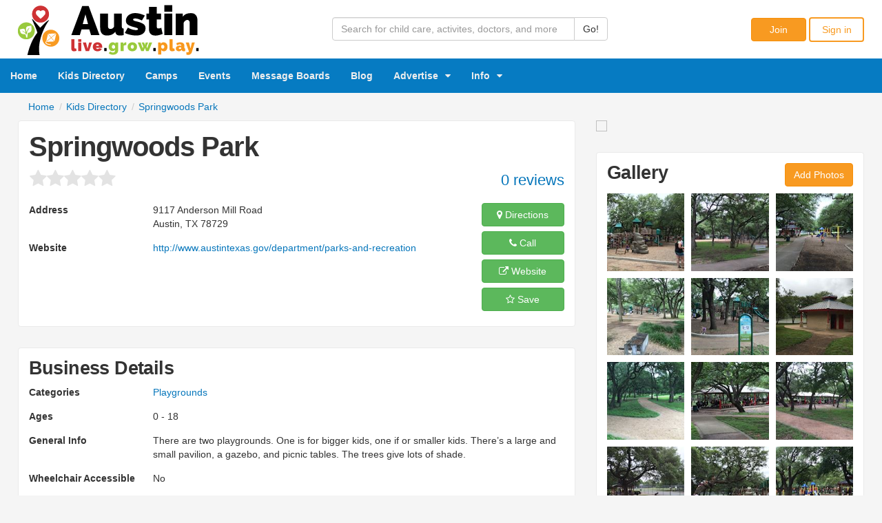

--- FILE ---
content_type: text/html; charset=utf-8
request_url: https://www.livegrowplayaustin.com/biz/springwoods-park-austin
body_size: 12641
content:

<!DOCTYPE html>
<html lang="en">
<head><title>Springwoods Park - Austin, TX | LiveGrowPlayAustin.com</title><meta http-equiv="Content-Type" content="text/html;charset=utf-8" /><meta name="viewport" content="width=device-width, initial-scale=1.0, maximum-scale=1.0, user-scalable=no" /><meta name="HandheldFriendly" content="True" /><meta name="mobile-web-app-capable" content="yes" /><meta name="apple-mobile-web-app-capable" content="yes" /><meta name="apple-mobile-web-app-status-bar-style" content="black" /><meta id="ctl00_ctl00_amwat" name="apple-mobile-web-app-title" content="Live Grow Play Austin" /><meta http-equiv="X-UA-Compatible" content="IE=edge" />



<script type="text/javascript"> (function () {
     var css = document.createElement('link'); css.href = 'https://maxcdn.bootstrapcdn.com/font-awesome/4.7.0/css/font-awesome.min.css';
     css.integrity = 'sha384-wvfXpqpZZVQGK6TAh5PVlGOfQNHSoD2xbE+QkPxCAFlNEevoEH3Sl0sibVcOQVnN';
    css.crossOrigin = 'anonymous'; css.rel = 'stylesheet'; css.type = 'text/css'; document.getElementsByTagName('head')[0].appendChild(css);
 })(); </script>
<link rel="stylesheet" href="/styles/base.min.css?d=07292017" /><link rel="shortcut icon" href="/favicon.ico" type="image/x-icon" /><link rel="apple-touch-icon" href="/apple-touch-icon.png" /><link rel="apple-touch-icon" sizes="76x76" href="/apple-touch-icon-76x76.png" /><link rel="apple-touch-icon" sizes="120x120" href="/apple-touch-icon-120x120.png" /><link rel="apple-touch-icon" sizes="152x152" href="/apple-touch-icon-152x152.png" /><meta id="ctl00_ctl00_an" name="application-name" content="Live Grow Play Austin" /><meta name="msapplication-TileColor" content="#FFFFFF" /><meta name="msapplication-TileImage" content="/apple-touch-icon-144x144.png" /><script>
    (function(i,s,o,g,r,a,m){i['GoogleAnalyticsObject']=r;i[r]=i[r]||function(){
        (i[r].q=i[r].q||[]).push(arguments)},i[r].l=1*new Date();a=s.createElement(o),
            m=s.getElementsByTagName(o)[0];a.async=1;a.src=g;m.parentNode.insertBefore(a,m)
    })(window,document,'script','https://www.google-analytics.com/analytics.js','ga');
    ga('create', 'UA-76177265-1', 'auto');
    ga('send', 'pageview');
</script><script id="mcjs">!function (c, h, i, m, p) { m = c.createElement(h), p = c.getElementsByTagName(h)[0], m.async = 1, m.src = i, p.parentNode.insertBefore(m, p) }(document, "script", "https://chimpstatic.com/mcjs-connected/js/users/67dc07e0a0b1cc33b74055fd8/0a3845aab24db8c7b461c5825.js");</script>
<script data-ad-client="ca-pub-2802196279857342" async src="https://pagead2.googlesyndication.com/pagead/js/adsbygoogle.js"></script>
<meta name="description" content="Springwoods Park, 9117 Anderson Mill Road, Austin, TX 78729, info, reviews, photos. Playgrounds for ages 0 - 18." /><meta name="keywords" content="Springwoods Park,Playgrounds,9117 Anderson Mill Road, Austin, TX 78729" /></head>
<body itemscope itemtype="http://schema.org/WebPage">
    <form method="post" action="/biz/springwoods-park-austin" id="aspnetForm">
<div class="aspNetHidden">
<input type="hidden" name="ctl00_ctl00_rssm_TSSM" id="ctl00_ctl00_rssm_TSSM" value="" />
<input type="hidden" name="ctl00_ctl00_rsm_TSM" id="ctl00_ctl00_rsm_TSM" value="" />
<input type="hidden" name="__EVENTTARGET" id="__EVENTTARGET" value="" />
<input type="hidden" name="__EVENTARGUMENT" id="__EVENTARGUMENT" value="" />
<input type="hidden" name="__VIEWSTATE" id="__VIEWSTATE" value="LdeoFdvKKSkEX7GPzxKOXjyjbnsopOCj1uVLkTMtFMFbTk99feJiUqJmw8rPWv07bZ7NdZCmteajy4d7Sg14D+H5XQ8KWDncPoLSQlCfeguX0ACpBpNW7+/Jfl6JfpeIXJC8os+sNiJp6AX9ziRRf5tVRPO92NTCuLSbuX7mZ/dtKpAJBwTfY9cBKFSv52OJ0xzEkSxrArikyOgmkJbr2CfOlqAm02AAlz3LnydglLb0dCGi5PJXkKfdYw7LE5FlmeTL0A5jYol278+0UTfeXM7Lqg6mAV/XVeQjZlg82fcgfnx/UTyCZU6uEd17TIoEmXdo68vLgLb5Lobh3MVfSmHgGPLqUkRF2Ps/b1tRddsJWGf2EQaWdqDBOIGtxK6WwMvol7tsRTdekzEwuPNHSMjfoa1AZENcbchvwlV48KdcH5R+0OOoUwyIYUokjTlFZq6lXbBHBT6u09RAUpRM/RfYIRxzfC/9mRDNtJgnzPbH2bkH7VKDOjQGpk5o0wp8rhG7OViGvYfgSiiU9w0eUzDwFzZXncYGmpp7BAkmUB+GNCmTaWlbuGvu5d7inFhlHpMuISggFZOj4pznFKH4F0H79NFZu13+tdlxOpnaFf5THiE9w4u9/ki1pv0aDCrgSw0cifGu1pKLnHULYRIsa1PbARV5amFr48KT26zaJN2JFe/TUDrxHoCXO12ndn4C1wTUcgOEi4zUkxnzt+ec7sb4gitSWkGWvVkgDehbZd1aRntNZW/YzAJrx0UJUAoPvhqauvUy3R+u3DsgzUOtDbV4Eevs3LXWcwh7qeNkw6fQIYjo+Ni9K0N5EA79sN5EvOUecMoIqhMtPs2xppOiQBmM/bmFh5eBv4Ez6+yOnknaTy66J7sBHfEXgXF+zmo5XX9QCXXSAGiTfmI4vhgTd2rQDcgKUujR9DUgVA0cpR+PqMy1X+kxh8/a3K89vrccadvxohNsew4xJUQe4Z1sJLOWMAxp4QG869z3ynryytm+1oahb7N3Ea6tojF7n4QWImAmtTIqBL9n4JpSpmYN8TYHSj/cNCGDAG1OGlvsmZIVMSW7DEjVC/s0vruBgmPQmlEJLhptEqM27LBYwlaf/OUq9FGSLDmHNHs8QdfFn+w03BOh57o0QNNSmt5sxxboUldz7YddFFcXvc4EIINm0bMN0sA225WU8EmGd+oIMj6ho/fFIXf0pdKO73alU4GevQx8kY/rkb+NIWPz6vqQdkgLNC2RzlTUV55wdlHrusRekU3ExAq44mbMwgv7LmL/h/mY8PNtbyCda9Ts0gx7oBxUGlo2dwil3HzyIAIZ/4CfWHo5F9GHwSypnvf9D4swfOxZiGTha2hUv0VxoVfbz/VfDrgxq4ozGQG8xH8BSjwKoOQ5M7aWF9El7auRk0ybDAbCIEJl8wL7I7Hn/BWGVAVZAakYAv0VYhbmgzBdLopJr/V42o8dMDgK8szqsOCB7wMMzX4jpOg1sjX3eKBXG67GzqRUJcse09kYjK95CAucTGkeB6KPc8ylRqCBej6Q8kkwRHhDT+nvCAHghHaNiRVVPEM6bEzDJeMLotW/TU7mb7sFhQ3hPrquRbUTsqtHgvaPPcOL2s2BIrwUic2JlkwudomXXRJIu5ldI3xVyBG7GAXv5+gwc+z00IddnzCelzE/bKozNv1R268H/pEYdeZu5WNs9rR1cOulx0/+W+C9VkverDhcM75HEfgFb9ikeRzANd+0p3UMn1HbgYqxLTzMg0YpG+3I2v0lySORLO6TUXI/E65wZEJ+++jmB0tOVoqYGc3ChRKGzyNmqSpTItSHF5HFBeANyN2wbpVAPuDsdR9X1h7aRnEt/1FUNXrhN+JPjAXGN/O8muYg9fzM6VcGISefw3Yg5Y5oaM3GGIJAtG1M6F035JJE1AP80T6PPMOKIVvcKeHyGaPXvl5sxYA/LpPsq9lVyE9lM4Ck3sMhVU+n+3fSdisn2WqJrJ5d7MXkDaOrYZp+g1qXEMN7PaUOdiON7ouXqycVMA5PU7faRgWg" />
</div>

<script type="text/javascript">
//<![CDATA[
var theForm = document.forms['aspnetForm'];
if (!theForm) {
    theForm = document.aspnetForm;
}
function __doPostBack(eventTarget, eventArgument) {
    if (!theForm.onsubmit || (theForm.onsubmit() != false)) {
        theForm.__EVENTTARGET.value = eventTarget;
        theForm.__EVENTARGUMENT.value = eventArgument;
        theForm.submit();
    }
}
//]]>
</script>


<script src="/WebResource.axd?d=pynGkmcFUV13He1Qd6_TZKVX7sAuY-MlDXg9Rutff4d_SqxQlxnXKMf_rNEQmhcIf3ApSA2&amp;t=638901536248157332" type="text/javascript"></script>


<script src="/Telerik.Web.UI.WebResource.axd?_TSM_HiddenField_=ctl00_ctl00_rsm_TSM&amp;compress=1&amp;_TSM_CombinedScripts_=%3b%3bSystem.Web.Extensions%2c+Version%3d4.0.0.0%2c+Culture%3dneutral%2c+PublicKeyToken%3d31bf3856ad364e35%3aen%3aa8328cc8-0a99-4e41-8fe3-b58afac64e45%3aea597d4b%3ab25378d2" type="text/javascript"></script>
<script src="/Telerik.Web.UI.WebResource.axd?_TSM_HiddenField_=ctl00_ctl00_rsm_TSM&amp;compress=1&amp;_TSM_CombinedScripts_=%3b%3bTelerik.Web.UI%3aen%3a285f25cf-bee1-4348-a763-03f96c15d645%3a16e4e7cd%3af7645509%3a24ee1bba" type="text/javascript"></script>
<script src="/Telerik.Web.UI.WebResource.axd?_TSM_HiddenField_=ctl00_ctl00_rsm_TSM&amp;compress=1&amp;_TSM_CombinedScripts_=%3b%3bTelerik.Web.UI%2c+Version%3d2016.1.113.45%2c+Culture%3dneutral%2c+PublicKeyToken%3d121fae78165ba3d4%3aen%3a285f25cf-bee1-4348-a763-03f96c15d645%3aed16cbdc" type="text/javascript"></script>
    <script type="text/javascript">
//<![CDATA[
Sys.WebForms.PageRequestManager._initialize('ctl00$ctl00$rsm', 'aspnetForm', ['tctl00$ctl00$sc$c1$ctl00$ctl00$sc$c1$cpPanel','','tctl00$ctl00$sc$c1$ctl00$ctl00$sc$c1$pcPanel','','tctl00$ctl00$sc$c1$ctl00$ctl00$sc$c1$pnlMessagesPanel','','tctl00$ctl00$sc$c1$ramSU',''], ['ctl00$ctl00$sc$c1$btnReviewSubmit',''], [], 90, 'ctl00$ctl00');
//]]>
</script>
 
    <script src="/scripts/base.min.js?d=20170915" type="text/javascript"></script>
<header>
    <div class="wrapper clearfix">
    <div class="logo clearfix" itemprop="publisher" itemscope itemtype="http://schema.org/Organization"><a href="https://www.livegrowplayaustin.com/" title="Live Grow Play Austin" itemprop="url" itemtype="http://schema.org/ImageObject"><img src="https://www.livegrowplayaustin.com/images/livegrowplay-austin-logo-black.png" itemprop="logo" alt="Live Grow Play Austin" /></a><meta itemprop="name" content="Live Grow Play Austin" /></div>
        
    <div class="pull-right" style="text-align: right; padding: 25px 0 10px 0;width:180px">
    
    
    <a href="/join" class="btn btn-orange" style="width:80px">Join</a>
    <a href="/signin" class="btn btn-orange-outline" style="width:80px">Sign in</a>
          
    </div>
        
    <div style="overflow: hidden;padding-top: 25px; margin: 0 auto;width:400px">
    <div id="ctl00_ctl00_t" onkeypress="javascript:return WebForm_FireDefaultButton(event, &#39;ctl00_ctl00_sbtn&#39;)">
	
    <div class="input-group">
        <input name="ctl00$ctl00$q" type="text" id="ctl00_ctl00_q" class="form-control" placeholder="Search for child care, activites, doctors, and more" />
      <span class="input-group-btn">
        <input type="submit" name="ctl00$ctl00$sbtn" value="Go!" id="ctl00_ctl00_sbtn" class="btn btn-default" type="button" formnovalidate="" />
      </span>
    </div> 
    
</div>
    </div>        

    </div>
</header>
        
        
<div id="flexinav1">
    <div class="flexinav_collapse"><span><i class="fa"></i></span></div>
    <div class="flexinav flexinav_mobile">
        <div class="flexinav_wrapper">
            <ul class="flexinav_menu">
                <li class="flexinav_logo"><a href="/"></a></li>
            </ul>
            <ul class="flexinav_menu flexinav_menu_right">
                <li><span class="standalone_icon_span"><i class="fa fa-search standalone_icon"></i></span>
                    <div class="flexinav_ddown flexinav_ddown_320 flexinav_ddown_right">
                        <div class="colrow">
                            <div class="col12">
                                <div class="input-group">
                                    <input name="ctl00$ctl00$qm" type="text" id="ctl00_ctl00_qm" class="form-control" placeholder="Search for..." />
                                    <span class="input-group-btn">
                                    <input type="submit" name="ctl00$ctl00$sbtnm" value="Go!" id="ctl00_ctl00_sbtnm" class="btn btn-default" type="button" formnovalidate="" />
                                    </span>
                                </div> 
                            </div>                            
                        </div>
                    </div>
                </li>
                <li><a href="/messages" class="standalone_icon_span"><i class="fa fa-comments standalone_icon"></i>
                        <span id="mmsgbadge" class="badge msg-badge msg-badge-mobile"></span>
                    </a></li>
                
                <li><a href="/join">Join</a></li>
                <li><a href="/signin">Sign in</a></li>
                
                
            </ul>
        </div>
    </div>
    <div class="flexinav flexinav_main">
        <div class="flexinav_wrapper">
            <ul class="flexinav_menu">
                <li><a href="/">Home</a></li>
                <li><a href="/search">Kids Directory</a></li>
                <li><a href="/camps">Camps</a></li>
                <li><a href="/events">Events</a></li>
                <li><a href="/community">Message Boards</a></li>
                <li><a href="/blog">Blog</a></li>
                <li class="flexnav_mega"><span>Advertise<i class="fa fa-caret-down flexcaret"></i></span>
                    <div class="flexinav_ddown flexinav_ddown_240">
                        <div class="colrow">
                            <div class="col12">
                                <ul>
                                    <li><a href="/plans/business">Advertise Your Business</a></li>
                                    <li><a href="/plans/camp">Advertise Your Camp</a></li>
                                    <li><a href="/plans/event">Advertise Your Event</a></li>
                                </ul>
                            </div>
                        </div>
                    </div>
                </li>

                <li class="flexnav_mega"><span>Info<i class="fa fa-caret-down flexcaret"></i></span>
                    <div class="flexinav_ddown flexinav_ddown_240">
                        <div class="colrow">
                            <div class="col12">
                                <ul>
                                <li><a href="/camp-faq">Camp FAQ</a></li>
                                <li><a href="/about">Who we are</a></li>
                                <li><a href="/contact">Contact us</a></li>
                                <li><a href="/submit-a-guest-post">Submit a guest post</a></li>
                                </ul>
                                <a href="https://www.facebook.com/livegrowplayaustin" class="pr1" target="_new"><i class="fa fa-facebook-square fa-3x"></i></a> <a href="https://twitter.com/LiveGrowPlayATX" class="pr1" target="_new"><i class="fa fa-twitter-square fa-3x"></i></a> 
                            </div>
                        </div>
                    </div>
                </li>
                
            </ul>
        </div>
    </div><div class="clearfix"></div>
</div>    
   

<div class="moveable">


<div class="wrapper clearfix" id="content">

<div style="min-height:20px">
<ul class="breadcrumb list-unstyled " itemscope itemtype="http://schema.org/BreadcrumbList"><li itemprop="itemListElement" itemscope itemtype="http://schema.org/ListItem"><a itemprop="item" href="/"><span itemprop="name">Home</span></a><meta itemprop="position" content="1" /></li><li itemprop="itemListElement" itemscope itemtype="http://schema.org/ListItem"><a itemprop="item" href="/search"><span itemprop="name">Kids Directory</span></a><meta itemprop="position" content="2" /></li><li class="active" itemprop="itemListElement" itemscope itemtype="http://schema.org/ListItem"><a itemprop="item" href="/biz/springwoods-park-austin"><span itemprop="name">Springwoods Park</span></a><meta itemprop="position" content="3" /></li></ul>
</div>
   






<!-- 2016.1.113.45 --><div id="ctl00_ctl00_sc_c1_ramSU">
	<span id="ctl00_ctl00_sc_c1_ram" style="display:none;"></span>
</div>
    

<div class="row row-xs-no-gutter" itemscope itemtype="http://schema.org/Organization">
    <div class="col-xs-12 col-sm-8 col-xs-no-gutter">
<div class="content-container">
<div class="content-inner-container">

<h1 itemprop="name">Springwoods Park</h1>
<div class="blank5"></div> 

<div itemprop="aggregateRating" itemscope itemtype="http://schema.org/AggregateRating">
<meta id="ctl00_ctl00_sc_c1_ReviewCount" itemprop="reviewCount" content="0"></meta>
<div class="pull-right" style="font-size: 1.6em;line-height:2em"><a href="#reviews">0 reviews</a></div>
</div>
    
<div id="static-rating-container">
<a href="#rate"><div id="static-rating-overlay">&nbsp;</div></a>
<div id="static-rating-base">
<input name="ctl00$ctl00$sc$c1$txtStaticRating" value="0.0" id="txtStaticRating" class="rating" type="number" data-symbol="" />
</div>

</div>


<div class="blank10"></div>   
<div class="xs-map-holder"></div>
    
<div class="row-no-gutter">
<div class="col-xs-8 col-md-10 col-no-gutter">
<dl class="dl-horizontal business-details">
  <dt>Address</dt>
  <dd itemprop="address">9117 Anderson Mill Road<br/>Austin, TX 78729<br/></dd>


  <dt>Website</dt>
  <dd><a id="ctl00_ctl00_sc_c1_hypWebsite" href="http://www.austintexas.gov/department/parks-and-recreation" target="_new">http://www.austintexas.gov/department/parks-and-recreation</a></dd>

</dl> 
    
</div>
    <div class="col-xs-4 col-md-2 col-no-gutter">
<div class="pull-right">
<a id="ctl00_ctl00_sc_c1_btnDirections" class="btn btn-success customer-btn" href="http://maps.google.com/maps?daddr=30.451396,-97.781134" target="_new"><i class="fa fa-map-marker"></i> Directions</a>
<a id="ctl00_ctl00_sc_c1_btnCall" class="btn btn-success customer-btn hidden-sm hidden-lg hidden-md"><i class="fa fa-phone"></i> Call</a>
<a id="ctl00_ctl00_sc_c1_btnWebsite" class="btn btn-success customer-btn" href="http://www.austintexas.gov/department/parks-and-recreation" target="_new"><i class="fa fa-external-link"></i> Website</a>

<a id="ctl00_ctl00_sc_c1_btnSave" class="btn btn-success customer-btn add-favorite" data-mid=""><i class="fa fa-star-o"></i> Save</a>
</div>
       
    </div>
</div>


<div class="blank15"></div>

</div>
</div>

<div class="blank10"></div>
        
<div class="content-container">
<div class="content-inner-container">

<h2 class="h4">Business Details</h2>
<div class="blank10"></div>
<dl class="dl-horizontal business-details">

  <dt>Categories</dt>
  <dd><a href="/search?cn=playgrounds">Playgrounds</a></dd>
  <dt>Ages</dt>
  <dd>0 - 18</dd>

  <dt>General Info</dt>
  <dd itemprop="description">There are two playgrounds. One is for bigger kids, one if or smaller kids.
There’s a large and small pavilion, a gazebo, and picnic tables. The trees give lots of shade.</dd>







 
<dt>Wheelchair Accessible</dt>
<dd>No</dd>

<dt>Free</dt>
<dd>Yes</dd>
</dl>  


<div class="blank10"></div>
<h2 class="h4">Features</h2>
<div class="blank10"></div>
<div class="row business-details">
 
<dl class="dl-horizontal col-xs-12 col-sm-6"><dt>Restrooms</dt>
<dd>Unknown</dd></dl>
 
<dl class="dl-horizontal col-xs-12 col-sm-6"><dt>Shaded</dt>
<dd>Unknown</dd></dl>
 
<dl class="dl-horizontal col-xs-12 col-sm-6"><dt>Pavilion</dt>
<dd>Unknown</dd></dl>
 
<dl class="dl-horizontal col-xs-12 col-sm-6"><dt>Picnic Area</dt>
<dd>Unknown</dd></dl>
 
<dl class="dl-horizontal col-xs-12 col-sm-6"><dt>Grills/BBQ Pits/Fire Ring</dt>
<dd>Unknown</dd></dl>
 
<dl class="dl-horizontal col-xs-12 col-sm-6"><dt>Water Playscape</dt>
<dd>Unknown</dd></dl>
 
<dl class="dl-horizontal col-xs-12 col-sm-6"><dt>Sandbox</dt>
<dd>Unknown</dd></dl>
 
<dl class="dl-horizontal col-xs-12 col-sm-6"><dt>Tennis Court</dt>
<dd>Unknown</dd></dl>
 
<dl class="dl-horizontal col-xs-12 col-sm-6"><dt>Volleyball Court</dt>
<dd>Unknown</dd></dl>
 
<dl class="dl-horizontal col-xs-12 col-sm-6"><dt>Baseball Field</dt>
<dd>Unknown</dd></dl>
 
<dl class="dl-horizontal col-xs-12 col-sm-6"><dt>Soccer/Football Field</dt>
<dd>Unknown</dd></dl>
 
<dl class="dl-horizontal col-xs-12 col-sm-6"><dt>Biking Trails</dt>
<dd>Unknown</dd></dl>
 
<dl class="dl-horizontal col-xs-12 col-sm-6"><dt>Walking Trails</dt>
<dd>Unknown</dd></dl>
 
<dl class="dl-horizontal col-xs-12 col-sm-6"><dt>Hiking Trails</dt>
<dd>Unknown</dd></dl>

</div>


<div class="pull-right"> 
<a id="ctl00_ctl00_sc_c1_btnClaim" class="btn btn-orange add-claim" data-mid=""><i class="fa fa-question-circle"></i> Claim Business</a>
<a id="ctl00_ctl00_sc_c1_btnReport" class="btn btn-orange report-closed" data-ip="3.142.211.196" data-vid="c170fb47c8064637a75c806e3109d651" data-clid="6b7e1a6ec5c64545a6ad18815e130093" data-mid=""><i class="fa fa-ban"></i> Report Closed</a>
</div>
<div class="blank15"></div>
</div>
</div>
      
<div class="blank10"></div>
<div class="xs-gallery-holder"></div>
     
       

        
           
<div class="content-container">
<div class="content-inner-container">
<h2 class="h4" id="rate">Rate Springwoods Park</h2>
<input name="ctl00$ctl00$sc$c1$txtRating" type="text" id="txtRating" class="rating" data-symbol="" data-mid="" />
<div class="blank5"></div>
</div>
</div>  

<div class="blank10"></div>

<div class="content-container">
<div class="content-inner-container">
<h2 class="h4" id="reviews">Reviews</h2>
    
<div class="blank10"></div>
     

<div class="RadAjaxPanel" id="ctl00_ctl00_sc_c1_ctl00_ctl00_sc_c1_pnlMessagesPanel">
	<div id="ctl00_ctl00_sc_c1_pnlMessages">
		
   


	</div>
</div>

<div class="media">
    <div class="media-left hidden-xs">
        <img src="/images/no-member-image-96.png" id="ctl00_ctl00_sc_c1_rmigm" class="media-object" width="64" height="64" alt="..." />
    </div>
    <div class="media-body">
    <div class="RadAjaxPanel" id="ctl00_ctl00_sc_c1_ctl00_ctl00_sc_c1_pcPanel">
	<div id="ctl00_ctl00_sc_c1_pc" onkeypress="javascript:return WebForm_FireDefaultButton(event, &#39;ctl00_ctl00_sc_c1_btnReviewSubmit&#39;)">
		
<div class="form-group">        
<textarea name="ctl00$ctl00$sc$c1$txtReview" rows="2" cols="20" id="txtReview" class="form-control review-textbox" PlaceHolder="Write a review here..." data-mid="" style="min-height: 90px">
</textarea>
</div>
<div class="form-group review-hidden" style="display: none">
<input name="ctl00$ctl00$sc$c1$txtHeadline" type="text" id="txtHeadline" class="form-control" PlaceHolder="Headline for your review..." />
</div>
<div class="form-group review-hidden" style="display: none">
<input type="button" name="ctl00$ctl00$sc$c1$btnReviewSubmit" value="Post Review" onclick="javascript:__doPostBack(&#39;ctl00$ctl00$sc$c1$btnReviewSubmit&#39;,&#39;&#39;)" id="ctl00_ctl00_sc_c1_btnReviewSubmit" class="btn btn-primary" />
<a href="javascript:void(0)" id="review-cancel-button" style="margin-left:15px">Cancel</a>
</div>


	</div>
</div>
</div>
</div>

<div class="blank30"></div>

<div class="RadAjaxPanel" id="ctl00_ctl00_sc_c1_ctl00_ctl00_sc_c1_cpPanel">
	<div id="ctl00_ctl00_sc_c1_cp">
		


	</div>
</div>


<div class="blank5"></div>
</div>
</div>  


    </div>
    <div class="col-xs-12 col-sm-4 col-xs-no-gutter">
    
    <div class="sm-map-holder"></div>
    <a id="hypDirections" class="map-mover" href="http://maps.google.com/maps?daddr=30.451396,-97.781134" target="_new"><img id="ctl00_ctl00_sc_c1_gsmc_mip" class="img-responsive" src="https://maps.googleapis.com/maps/api/staticmap?maptype=roadmap&amp;key=AIzaSyCvIOWlbPnmqDJP-pgKpabYtrVne_rVAKs&amp;size=400x220&amp;markers=30.451396,-97.781134&amp;zoom=15" /></a>
        
    <div class="blank10"></div>
    
        
    <div class="sm-gallery-holder"></div>
    <div class="content-container gallery-mover" id="pnlGallery">
    <div class="content-inner-container">
    <a id="ctl00_ctl00_sc_c1_hypAddPhotos" class="btn btn-orange pull-right authenticate" data-mid="" href="/biz/springwoods-park-austin/contribute">Add Photos</a>
    <h2 class="plain-link h4"><a id="ctl00_ctl00_sc_c1_hypGalleryHeader" href="/biz/springwoods-park-austin/photos">Gallery</a></h2>
    
    <div class="blank10"></div>
        
            
<div class="image-gallery"><div class="row row-5-gutter" itemscope itemtype="http://schema.org/ImageGallery">
<div class="col-xs-4 col-sm-6 col-md-4 col-5-gutter">
<figure itemprop="associatedMedia" itemscope itemtype="http://schema.org/ImageObject">
<a itemprop="contentUrl" class="image-gallery-link" href="/images/directory/austin/11006/springwoods-park-large-354.jpg"><img src="/images/directory/austin/11006/springwoods-park-small-354.jpg" id="ctl00_ctl00_sc_c1_rptImages_ctl01_gi" itemprop="thumbnail" class="image-gallery-img img-responsive" alt="Business Image" /></a>
</figure>
</div>

<div class="col-xs-4 col-sm-6 col-md-4 col-5-gutter">
<figure itemprop="associatedMedia" itemscope itemtype="http://schema.org/ImageObject">
<a itemprop="contentUrl" class="image-gallery-link" href="/images/directory/austin/11006/springwoods-park-large-355.jpg"><img src="/images/directory/austin/11006/springwoods-park-small-355.jpg" id="ctl00_ctl00_sc_c1_rptImages_ctl02_gi" itemprop="thumbnail" class="image-gallery-img img-responsive" alt="Business Image" /></a>
</figure>
</div>

<div class="col-xs-4 col-sm-6 col-md-4 col-5-gutter">
<figure itemprop="associatedMedia" itemscope itemtype="http://schema.org/ImageObject">
<a itemprop="contentUrl" class="image-gallery-link" href="/images/directory/austin/11006/springwoods-park-large-356.jpg"><img src="/images/directory/austin/11006/springwoods-park-small-356.jpg" id="ctl00_ctl00_sc_c1_rptImages_ctl03_gi" itemprop="thumbnail" class="image-gallery-img img-responsive" alt="Business Image" /></a>
</figure>
</div>

<div class="col-xs-4 col-sm-6 col-md-4 col-5-gutter">
<figure itemprop="associatedMedia" itemscope itemtype="http://schema.org/ImageObject">
<a itemprop="contentUrl" class="image-gallery-link" href="/images/directory/austin/11006/springwoods-park-large-357.jpg"><img src="/images/directory/austin/11006/springwoods-park-small-357.jpg" id="ctl00_ctl00_sc_c1_rptImages_ctl04_gi" itemprop="thumbnail" class="image-gallery-img img-responsive" alt="Business Image" /></a>
</figure>
</div>

<div class="col-xs-4 col-sm-6 col-md-4 col-5-gutter">
<figure itemprop="associatedMedia" itemscope itemtype="http://schema.org/ImageObject">
<a itemprop="contentUrl" class="image-gallery-link" href="/images/directory/austin/11006/springwoods-park-large-358.jpg"><img src="/images/directory/austin/11006/springwoods-park-small-358.jpg" id="ctl00_ctl00_sc_c1_rptImages_ctl05_gi" itemprop="thumbnail" class="image-gallery-img img-responsive" alt="Business Image" /></a>
</figure>
</div>

<div class="col-xs-4 col-sm-6 col-md-4 col-5-gutter">
<figure itemprop="associatedMedia" itemscope itemtype="http://schema.org/ImageObject">
<a itemprop="contentUrl" class="image-gallery-link" href="/images/directory/austin/11006/springwoods-park-large-359.jpg"><img src="/images/directory/austin/11006/springwoods-park-small-359.jpg" id="ctl00_ctl00_sc_c1_rptImages_ctl06_gi" itemprop="thumbnail" class="image-gallery-img img-responsive" alt="Business Image" /></a>
</figure>
</div>

<div class="col-xs-4 col-sm-6 col-md-4 col-5-gutter">
<figure itemprop="associatedMedia" itemscope itemtype="http://schema.org/ImageObject">
<a itemprop="contentUrl" class="image-gallery-link" href="/images/directory/austin/11006/springwoods-park-large-360.jpg"><img src="/images/directory/austin/11006/springwoods-park-small-360.jpg" id="ctl00_ctl00_sc_c1_rptImages_ctl07_gi" itemprop="thumbnail" class="image-gallery-img img-responsive" alt="Business Image" /></a>
</figure>
</div>

<div class="col-xs-4 col-sm-6 col-md-4 col-5-gutter">
<figure itemprop="associatedMedia" itemscope itemtype="http://schema.org/ImageObject">
<a itemprop="contentUrl" class="image-gallery-link" href="/images/directory/austin/11006/springwoods-park-large-361.jpg"><img src="/images/directory/austin/11006/springwoods-park-small-361.jpg" id="ctl00_ctl00_sc_c1_rptImages_ctl08_gi" itemprop="thumbnail" class="image-gallery-img img-responsive" alt="Business Image" /></a>
</figure>
</div>

<div class="col-xs-4 col-sm-6 col-md-4 col-5-gutter">
<figure itemprop="associatedMedia" itemscope itemtype="http://schema.org/ImageObject">
<a itemprop="contentUrl" class="image-gallery-link" href="/images/directory/austin/11006/springwoods-park-large-362.jpg"><img src="/images/directory/austin/11006/springwoods-park-small-362.jpg" id="ctl00_ctl00_sc_c1_rptImages_ctl09_gi" itemprop="thumbnail" class="image-gallery-img img-responsive" alt="Business Image" /></a>
</figure>
</div>

<div class="col-xs-4 col-sm-6 col-md-4 col-5-gutter">
<figure itemprop="associatedMedia" itemscope itemtype="http://schema.org/ImageObject">
<a itemprop="contentUrl" class="image-gallery-link" href="/images/directory/austin/11006/springwoods-park-large-363.jpg"><img src="/images/directory/austin/11006/springwoods-park-small-363.jpg" id="ctl00_ctl00_sc_c1_rptImages_ctl10_gi" itemprop="thumbnail" class="image-gallery-img img-responsive" alt="Business Image" /></a>
</figure>
</div>

<div class="col-xs-4 col-sm-6 col-md-4 col-5-gutter">
<figure itemprop="associatedMedia" itemscope itemtype="http://schema.org/ImageObject">
<a itemprop="contentUrl" class="image-gallery-link" href="/images/directory/austin/11006/springwoods-park-large-364.jpg"><img src="/images/directory/austin/11006/springwoods-park-small-364.jpg" id="ctl00_ctl00_sc_c1_rptImages_ctl11_gi" itemprop="thumbnail" class="image-gallery-img img-responsive" alt="Business Image" /></a>
</figure>
</div>

<div class="col-xs-4 col-sm-6 col-md-4 col-5-gutter">
<figure itemprop="associatedMedia" itemscope itemtype="http://schema.org/ImageObject">
<a itemprop="contentUrl" class="image-gallery-link" href="/images/directory/austin/11006/springwoods-park-large-365.jpg"><img src="/images/directory/austin/11006/springwoods-park-small-365.jpg" id="ctl00_ctl00_sc_c1_rptImages_ctl12_gi" itemprop="thumbnail" class="image-gallery-img img-responsive" alt="Business Image" /></a>
</figure>
</div>
</div></div>
        
        <a id="ctl00_ctl00_sc_c1_hypGallery" class="image-gallery-link" href="javascript:void(0)">View all 12 photos</a>
        <div class="blank15"></div>
    </div>

    </div>        
    


    </div>
</div>
    


<div class="modal fade" id="signin-modal" tabindex="-1" role="dialog" aria-labelledby="signin-label">
  <div class="modal-dialog modal-sm" role="document">
    <div class="modal-content">
      <div class="modal-header">
        <button type="button" class="close" data-dismiss="modal" aria-label="Close"><span aria-hidden="true">&times;</span></button>
        <div class="h4 modal-title" id="signin-label">Sign in or join</div>
      </div>
      <div class="modal-body">
       Please <a href="/signin?ReturnUrl=%2fbiz%2fspringwoods-park-austin" id="ctl00_ctl00_sc_c1_amwc_hypSignin">sign in</a> or <a href="/join?ReturnUrl=%2fbiz%2fspringwoods-park-austin" id="ctl00_ctl00_sc_c1_amwc_hypJoin">join</a> to rate, review, claim a business, converse in the community, and so on. Look what you're missing out on!
      </div>
    </div>
  </div>
</div>

<div class="modal fade" id="closed-modal" tabindex="-1" role="dialog" aria-labelledby="closed-label">
  <div class="modal-dialog modal-sm" role="document">
    <div class="modal-content">
      <div class="modal-header">
        <button type="button" class="close" data-dismiss="modal" aria-label="Close"><span aria-hidden="true">&times;</span></button>
        <div class="h4 modal-title" id="closed-label">Report received</div>
      </div>
      <div class="modal-body">
       Thank you for informing us that this business location is closed. We will look into this right away.
      </div>
    </div>
  </div>
</div>
    
<div class="modal fade" id="confirm-modal" tabindex="-1" role="dialog" aria-labelledby="confirm-label">
  <div class="modal-dialog" role="document">
    <div class="modal-content">
      <div class="modal-header">
        <button type="button" class="close" data-dismiss="modal" aria-label="Close"><span aria-hidden="true">&times;</span></button>
        <div class="h4 modal-title" id="confirm-label">Confirm your email</div>
      </div>
      <div class="modal-body">
          Uh oh, you haven't confirmed your email address yet. You need to confirm your email address before you can rate, review, comment, or interact with the website. If you don't see the confirmation email, <a href="/settings/profile" class="b">click here to view your profile</a> to request a new email be sent.
      </div>
    </div>
  </div>
</div>    

<div class="modal fade" id="report-modal" tabindex="-1" role="dialog" aria-labelledby="report-label">
  <div class="modal-dialog" role="document">
    <div class="modal-content">
      <div class="modal-header">
        <button type="button" class="close" data-dismiss="modal" aria-label="Close"><span aria-hidden="true">&times;</span></button>
        <div class="h4 modal-title" id="report-label">Report this content</div>
      </div>
      <div class="modal-body">
Yikes! If you found this content questionable or inappropriate, please let us know. Simply  
select the reason you find the content inappropriate and provide any specific details below:
<br/><br/>
<select id="ddlAbuseReason" class="form-control">
  <option value="" disabled selected>Select a reason...</option>
  <option value="Spam">Spam</option>
  <option value="Advertising">Advertising</option>
  <option value="Personal information">Personal information</option>
  <option value="Personal attack">Personal attack</option>
  <option value="Offensive">Offensive</option>
  <option value="Illegal activity">Illegal activity</option>
  <option value="Harassment / Threats">Harassment / Threats</option>
  <option value="Other">Other (Provide details below)</option>
</select>
<div class="blank15"></div>
<input id="txtAbuseComment" placeholder="Enter any details here..." type="text" class="form-control"/>
<div class="blank15"></div>
<button id="btnReportAbuse" class="btn btn-primary">Report as inappropriate</button>&nbsp;&nbsp;
<a href="javascript:void(0)" class="cancel-abuse">Cancel</a>
      </div>
    </div>
  </div>
</div>

<div class="modal fade" id="claim-modal" tabindex="-1" role="dialog" aria-labelledby="claim-label">
  <div class="modal-dialog" role="document">
    <div class="modal-content">
      <div class="modal-header">
        <button type="button" class="close" data-dismiss="modal" aria-label="Close"><span aria-hidden="true">&times;</span></button>
        <div class="h4 modal-title" id="claim-label">Claim this business</div>
      </div>
      <div class="modal-body">

<div id="claim-validate">
Please review our <a href="/terms" target="_blank">Terms of Use</a> and <a href="/privacy" target="_blank">Privacy Policy</a>. 
<br/><br/>
By clicking <b>Accept</b>, you certify that you are authorized to act on behalf of this business.
<div class="blank15"></div>
<button id="btnClaimAccept" class="btn btn-primary">Accept</button>&nbsp;&nbsp;<a href="javascript:void(0)" class="cancel-claim">Cancel</a>
</div>
<div id="claim-submitted">
<strong>Thank you.</strong> We've received your claim and our astute team of reviewers are on top of it. Before you can administrator the listing, we will be doing a verification check with the business to validate that you represent it.
<br/><br/>
We will update you lickity split.
<div class="blank15"></div>
<a href="javascript:void(0)" class="btn btn-primary cancel-claim">Close Window</a>
</div>


      </div>
    </div>
  </div>
</div>


<div class="blank20"></div>

</div>
    

</div>


<footer>
<div class="wrapper clearfix">  
<div class="content-inner-container">
<div class="row">
    <div class="col-xs-6 col-sm-4 pb3"><div class="h6 pb2">Explore</div>
        <ul class="list-unstyled">
        <li><a href="/search">Austin Area Directory</a></li>
        <li><a href="/events">Austin Summer Camps</a></li>
        <li><a href="/events">Austin Family Events</a></li>
        <li><a href="/community">Community Message Boards</a></li>
        <li><a href="/join">Join</a></li>
        <li><a href="/signin">Sign in</a></li>
        </ul></div>
    <div class="col-xs-6 col-sm-4 pb3"><div class="h6 pb2">Meet Us</div>
        <ul class="list-unstyled">
        <li><a href="/about">Who we are</a></li>
        <li><a href="/contact">Contact us</a></li>
        <li><a href="/blog">Blog</a></li>
        <li><a href="/submit-a-guest-post">Submit a guest post</a></li>
        <li class="mt1"><a href="https://www.facebook.com/livegrowplayaustin" class="pr2" target="_new"><i class="fa fa-facebook-square fa-3x"></i></a> <a href="https://twitter.com/LiveGrowPlayATX" class="pr2" target="_new"><i class="fa fa-twitter-square fa-3x"></i></a></li>
        </ul></div>
    <div class="col-xs-12 col-sm-4 pb3"><div class="h6 pb2">Get Listed</div>
        <ul class="list-unstyled">
        <li><a href="/plans/business">Add a Business</a></li>
        <li><a href="/plans/camp">Add a Camp</a></li>
        <li><a href="/plans/event">Add an Event</a></li>
        </ul>
    </div>
</div>
<div class="pull-right"><a href="/privacy">Privacy Policy</a>&nbsp;&nbsp;&nbsp;&nbsp;&nbsp;<a href="/terms">Terms of Use</a></div>
Copyright © 2026 Live Grow Play, LLC. All rights reserved. 
</div>
</div>
</footer>
<span id="lgp" data-ip="3.142.211.196" data-mid=""></span>


        


      
        


<div class="aspNetHidden">

	<input type="hidden" name="__VIEWSTATEGENERATOR" id="__VIEWSTATEGENERATOR" value="5FF49968" />
	<input type="hidden" name="__EVENTVALIDATION" id="__EVENTVALIDATION" value="q5NzO9YefKkzeUsIdHpqgQEiVcR3nNGupsAMPxptKisyqSzSpX96bwIgDShROnduZkAoi7vkRa0dCKktk/rbkeNTlKryCM36ehbcpxDsrT1XFkhwEntAy2NGu3Lr6f0ChykKAHpn2sIuQnNh+sYQTuoSRkDs6ZkjWl9Fc+KQ1KY31hJvH5UZL1XRc6aceLVC/dKdOjR2CtvYNOLg+V6pVVeezdTYGru1cndonrK4a0bb1tW9/Gug+vbjK/NDF4rGwMkhW9xk4Zj7MOG5XBdfDuvYTkQ=" />
</div>

<script type="text/javascript">
//<![CDATA[
Sys.Application.add_init(function() {
    $create(Telerik.Web.UI.RadAjaxManager, {"_updatePanels":"","ajaxSettings":[{InitControlID : "ctl00_ctl00_sc_c1_btnReviewSubmit",UpdatedControls : [{ControlID:"ctl00_ctl00_sc_c1_cp",PanelID:""},{ControlID:"ctl00_ctl00_sc_c1_pc",PanelID:""},{ControlID:"ctl00_ctl00_sc_c1_pnlMessages",PanelID:""}]}],"clientEvents":{OnRequestStart:"",OnResponseEnd:""},"defaultLoadingPanelID":"","enableAJAX":true,"enableHistory":false,"links":[],"styles":[],"uniqueID":"ctl00$ctl00$sc$c1$ram","updatePanelsRenderMode":1}, null, null, $get("ctl00_ctl00_sc_c1_ram"));
});
//]]>
</script>
</form>
</body>
</html>


--- FILE ---
content_type: text/html; charset=utf-8
request_url: https://www.google.com/recaptcha/api2/aframe
body_size: 265
content:
<!DOCTYPE HTML><html><head><meta http-equiv="content-type" content="text/html; charset=UTF-8"></head><body><script nonce="sThZgaKS--_cHEKijgalwA">/** Anti-fraud and anti-abuse applications only. See google.com/recaptcha */ try{var clients={'sodar':'https://pagead2.googlesyndication.com/pagead/sodar?'};window.addEventListener("message",function(a){try{if(a.source===window.parent){var b=JSON.parse(a.data);var c=clients[b['id']];if(c){var d=document.createElement('img');d.src=c+b['params']+'&rc='+(localStorage.getItem("rc::a")?sessionStorage.getItem("rc::b"):"");window.document.body.appendChild(d);sessionStorage.setItem("rc::e",parseInt(sessionStorage.getItem("rc::e")||0)+1);localStorage.setItem("rc::h",'1769548490008');}}}catch(b){}});window.parent.postMessage("_grecaptcha_ready", "*");}catch(b){}</script></body></html>

--- FILE ---
content_type: application/javascript
request_url: https://www.livegrowplayaustin.com/scripts/base.min.js?d=20170915
body_size: 80164
content:
function setupLocalization(){$("time.localize").localize({format:"m/d/yyyy h:MM a"});$("time.localizedate").localize({format:"m/d/yyyy"});$("time.localizelongdate").localize({format:"mmmm d, yyyy"});$("time.localizedatenoyear").localize({format:"m/d"});$("time.localizetime").localize({format:"h:MM a"});$("time.localizetime").localize({format:"h:MM a"});$("time.localizeshortdatetime").localize({format:"mmm d, h:MM a"})}function setupDropPairs(){$(".form-ddl-pair").change(function(){var i=$(this).attr("id"),f=$(this).val(),r,u,t,n;if(i.toLowerCase().indexOf("min")>=0)for(r=i.replace("Min","Max"),u=document.getElementById(r),t=u.options,n=0;n<t.length;n++)parseInt(t[n].value,10)<parseInt(f,10)&&parseInt(t[n].value,10)!==0?$(t[n]).attr("disabled","disabled").hide():$(t[n]).removeAttr("disabled").show();else if(i.toLowerCase().indexOf("max")>=0)for(r=i.replace("Max","Min"),u=document.getElementById(r),t=u.options,n=0;n<t.length;n++)parseInt(t[n].value,10)>parseInt(f,10)&&parseInt(t[n].value,10)!==0?$(t[n]).attr("disabled","disabled").hide():$(t[n]).removeAttr("disabled").show()})}function setupTooltipAndConfirmation(){$(function(){$('[data-toggle="tooltip"]').tooltip({container:"body"})});$(function(){$('[data-toggle="popover"]').popover({container:"body"})});$(function(){$('[data-toggle="confirmation"]').confirmation({popout:!0,container:"body",btnOkClass:"btn btn-primary",btnCancelClass:"btn btn-default"})})}function setupSingleClick(){$("a.single-click").on("click",function(){var n=$(this);n.addClass("disabled");setTimeout(function(){return n.removeClass("disabled"),!0},1e4)});$("input.single-click").on("click",function(){var n=$(this);n.prop("disabled",!0);setTimeout(function(){return n.prop("disabled",!1),!0},3e4)})}function setupGalleries(){$(".image-gallery-link").on("click",function(){$(".image-gallery").magnificPopup("open")});$(".image-gallery").each(function(){$(this).magnificPopup({delegate:"a",gallery:{enabled:!0,preload:[0,2]},type:"image"})}),function(){var n=$.magnificPopup.instance;$("a.image-gallery-link").click(function(){setTimeout(function(){$(".mfp-container").swipe({swipeLeft:function(){console.log("swipe right");n.next()},swipeRight:function(){console.log("swipe left");n.prev()}})},500)})}.call(this)}function memberAuthenticated(n){var t=n.data("mid");return t===""?($("#signin-modal").modal(),!1):!0}function memberStatusValid(n){var t=n.data("msid");return t===6?($("#confirm-modal").modal(),!1):!0}function addRating(n,t){try{var i="/api/customers/locations/ratings";t==="event"&&(i="/api/events/ratings");t==="camp"&&(i="/api/camps/ratings");$.ajax({url:i,type:"POST",data:JSON.stringify(n),contentType:"application/json; charset=utf-8",success:function(){},error:showErrorMessage})}catch(r){}}function addRemark(n,t){try{var i="/api/customers/locations/reviews/remarks";t==="event"&&(i="/api/events/reviews/remarks");t==="camp"&&(i="/api/camps/reviews/remarks");t==="cm"&&(i="/api/community/messages/remarks");$.ajax({url:i,type:"POST",data:JSON.stringify(n),contentType:"application/json; charset=utf-8",success:function(){},error:showErrorMessage})}catch(r){}}function manipulateDom(){$(".map-mover").css("font-style")==="normal"?$("#hypDirections").insertAfter(".sm-map-holder"):$("#hypDirections").insertAfter(".xs-map-holder");$(".gallery-mover").css("empty-cells")==="hide"?$("#pnlGallery").insertAfter(".sm-gallery-holder"):$("#pnlGallery").insertAfter(".xs-gallery-holder");$("#mobile-accordion").css("display")==="none"?$("#filter-mover").insertAfter(".sm-filter-holder"):$("#filter-mover").insertAfter(".xs-filter-holder")}function setupRatingJavascript(){$("#txtRating").rating({clearButton:'<i class="fa fa-minus-circle"><\/i>',ratingClass:"rating-fa",glyphicon:!1,min:0,max:5,step:.5,size:"md"});$("#txtRating").on("rating.change",function(){var n=$(this),t,i;try{if(memberAuthenticated(n)===!1){$("#txtRating").rating("reset");return}if(memberStatusValid(n)===!1){$("#txtRating").rating("reset");return}t={MemberGuid:n.data("mid"),Score:n.val(),UserIP:n.data("ip"),UserAgent:navigator.userAgent};i="cl";n.attr("data-eid")?(t.EventGuid=n.data("eid"),i="event"):n.attr("data-cmpid")?(t.CampGuid=n.data("cmpid"),i="camp"):(t.CustomerLocationGuid=n.data("clid"),i="cl");addRating(t,i)}catch(r){}});$("#txtRating").on("rating.clear",function(){var n=$(this),t,i;try{if(memberAuthenticated(n)===!1)return;if(memberStatusValid(n)===!1)return;t={MemberGuid:n.data("mid"),Score:0,UserIP:n.data("ip"),UserAgent:navigator.userAgent};i="cl";n.attr("data-eid")?(t.EventGuid=n.data("eid"),i="event"):n.attr("data-cmpid")?(t.CampGuid=n.data("cmpid"),i="camp"):(t.CustomerLocationGuid=n.data("clid"),i="cl");addRating(t,i)}catch(r){}})}function setupStaticRatingJavascript(){$("#txtStaticRating").rating({clearButton:'<i class="fa fa-minus-circle"><\/i>',ratingClass:"rating-fa",glyphicon:!1,min:0,max:5,step:.1,size:"sm",showClear:!1,showCaption:!1,disabled:!0,readonly:!0});$(".static-rating").rating({clearButton:'<i class="fa fa-minus-circle"><\/i>',ratingClass:"rating-fa",glyphicon:!1,min:0,max:5,step:.1,size:"xs",showClear:!1,showCaption:!1,disabled:!0,readonly:!0})}function setupReportAbuseJavascript(){$("#btnReportAbuse").on("click",function(n){n.preventDefault();var t=$("#report-modal").data("triggerElement"),i={MemberGuid:t.data("mid"),PositiveFlag:!1,NegativeFlag:!1,AbuseFlag:!0,AbuseReason:$("#ddlAbuseReason").val(),AbuseComment:$("#txtAbuseComment").val(),UserIP:t.data("ip"),UserAgent:navigator.userAgent},r="cl";t.attr("data-erid")?(i.EntityGuid=t.data("erid"),r="event"):t.attr("data-cmprid")?(i.EntityGuid=t.data("cmprid"),r="camp"):t.attr("data-cmid")?(i.EntityGuid=t.data("cmid"),r="cm"):(i.EntityGuid=t.data("clrid"),r="cl");addRemark(i,r);$("#txtAbuseReason").val("");$("#txtAbuseComment").val("");$("#report-modal").modal("hide");t.closest(".review-remark-box").html('<span class="text-success"><i class="fa fa-check-circle"><\/i> Thank you for your feedback.<\/span>')});$(".cancel-abuse").on("click",function(){$("#report-modal").modal("hide")})}function setupClaimBusinessJavascript(){$("#btnClaimAccept").on("click",function(n){try{n.preventDefault();var t=$("#claim-modal").data("triggerElement"),i={MemberGuid:t.data("mid"),EntityGuid:t.data("clid"),UserIP:t.data("ip"),UserAgent:navigator.userAgent};$.ajax({url:"/api/members/claims",type:"POST",data:JSON.stringify(i),contentType:"application/json; charset=utf-8",success:function(){$("#claim-submitted").show();$("#claim-validate").hide()},error:showErrorMessage})}catch(n){}});$(".cancel-claim").on("click",function(){$("#claim-modal").modal("hide")})}function setupReviewAndRemarkJavascriptInAjax(){$(".review-remark").on("click",function(){var n=$(this),t,i,r;try{if(memberAuthenticated(n)===!1)return;if(memberStatusValid(n)===!1)return;t=n.data("action");t==="abuse"?$("#report-modal").modal("toggle",$(this)):(i={MemberGuid:n.data("mid"),PositiveFlag:t==="positive"?!0:!1,NegativeFlag:t==="negative"?!0:!1,AbuseFlag:t==="abuse"?!0:!1,AbuseReason:null,AbuseComment:null,UserIP:n.data("ip"),UserAgent:navigator.userAgent},r="cl",n.attr("data-erid")?(i.EntityGuid=n.data("erid"),r="event"):n.attr("data-cmid")?(i.EntityGuid=n.data("cmid"),r="cm"):(i.EntityGuid=n.data("clrid"),r="cl"),addRemark(i,r),n.tooltip("destroy"),n.closest(".review-remark-box").html('<span class="text-success"><i class="fa fa-check-circle"><\/i> Thank you for your feedback.<\/span>'))}catch(e){}});$("#report-modal, #claim-modal").on("show.bs.modal",function(n){var t=$(n.relatedTarget);$(this).data("triggerElement",t)});$(".review-textbox").on("focus",function(){var n=$(this);memberAuthenticated(n)!==!1&&memberStatusValid(n)!==!1&&$(".review-hidden").show()});$("#review-cancel-button").on("click",function(){$("#txtReview").val("");$("#txtHeadline").val("");$(".review-hidden").hide()});$(".add-claim").on("click",function(){var n=$(this);try{if(memberAuthenticated(n)===!1)return;if(memberStatusValid(n)===!1)return;$("#claim-submitted").hide();$("#claim-modal").modal("toggle",$(this))}catch(e){}})}function setupReportClosed(){$(".report-closed").on("click",function(){var n=$(this),t,i;try{$("#closed-modal").modal("toggle",$(this));t={MemberGuid:n.data("mid"),VisitorGuid:n.data("vid"),EntityGuid:n.data("clid"),UserIP:n.data("ip"),UserAgent:navigator.userAgent};i="/api/customers/locations/report";$.ajax({url:i,type:"POST",data:JSON.stringify(t),contentType:"application/json; charset=utf-8",success:function(){},error:showErrorMessage})}catch(e){}})}function showErrorMessage(n){if(n.responseText!==""){var r=$.parseJSON(n.responseText),t="",i="";$.each(r,function(n,r){n==="ResponseStatus"&&(t=$.parseJSON(JSON.stringify(r)),$.each(t,function(n,t){n==="Message"&&(i=t)}))});console.log(i)}}function OnRequestStart(n,t){t.get_eventTarget().indexOf("Export")>=0&&t.set_enableAjax(!1)}function GridCreated(n){var i=n.GridDataDiv,t=n.get_masterTableView().get_element().clientHeight;t<550&&(i.style.height=t+117+"px")}function GridCreatedLarge(n){var i=n.GridDataDiv,t=n.get_masterTableView().get_element().clientHeight;t<3950&&(i.style.height=t+17+"px")}function OnClientClose(n,t){var i=t.get_argument();i&&i==!0&&(window.location.href=window.location.href)}function ouibounce(n,t){"use strict";function e(n,t){return typeof n=="undefined"?t:n}function y(n){var i=n*864e5,t=new Date;return t.setTime(t.getTime()+i),"; expires="+t.toUTCString()}function it(){s()||(r.addEventListener("mouseleave",p),r.addEventListener("mouseenter",w),r.addEventListener("keydown",b))}function p(n){n.clientY>g||(u=setTimeout(h,c))}function w(){u&&(clearTimeout(u),u=null)}function b(n){o||n.metaKey&&n.keyCode===76&&(o=!0,u=setTimeout(h,c))}function rt(n,t){return ut()[n]===t}function ut(){for(var t,i=document.cookie.split("; "),r={},n=i.length-1;n>=0;n--)t=i[n].split("="),r[t[0]]=t[1];return r}function s(){return rt(f,"true")&&!d}function h(){s()||(n&&(n.style.display="block"),tt(),k())}function k(n){var t=n||{};typeof t.cookieExpire!="undefined"&&(l=y(t.cookieExpire));t.sitewide===!0&&(v=";path=/");typeof t.cookieDomain!="undefined"&&(a=";domain="+t.cookieDomain);typeof t.cookieName!="undefined"&&(f=t.cookieName);document.cookie=f+"=true"+l+a+v;r.removeEventListener("mouseleave",p);r.removeEventListener("mouseenter",w);r.removeEventListener("keydown",b)}var i=t||{},d=i.aggressive||!1,g=e(i.sensitivity,20),nt=e(i.timer,1e3),c=e(i.delay,0),tt=i.callback||function(){},l=y(i.cookieExpire)||"",a=i.cookieDomain?";domain="+i.cookieDomain:"",f=i.cookieName?i.cookieName:"viewedOuibounceModal",v=i.sitewide===!0?";path=/":"",u=null,r=document.documentElement,o;return setTimeout(it,nt),o=!1,{fire:h,disable:k,isDisabled:s}}var pageLoad,lgp,msViewportStyle,Url;window.$=$telerik.$;window.jQuery=window.$;lgp={};$(document).ready(function(){ouibounce(!1,{cookieExpire:60,cookieName:"LGPATXLaunchGiveaway",callback:function(){$("#giveaway-modal").modal("show")}}),function(n){var t=$("#lgp");n.mid=t.data("mid");n.msid=t.data("msid");n.ip=t.data("ip")}(lgp);$("#content").css("min-height",function(){return window.innerHeight-250});$("#flexinav1").flexiNav();$("#accordion,#mobile-accordion").accordion({exclusive:!1});$(".filter-ages","#accordion").each(function(){var n=new Url,i,t;if(n.query.a!==undefined)for(i=$(this).find('input[type="checkbox"]'),n.query.a instanceof Array==!1&&(n.query.a=n.query.a.split(",")),t=0;t<n.query.a.length;t++)i.filter(function(){return this.value===n.query.a[t]}).prop("checked",!0)});$(".filter-locations","#accordion").each(function(){var n=new Url,f,i,r,e,u,t;if(n.query.l!==undefined)for(f=$(this).find('input[type="checkbox"]'),n.query.l instanceof Array==!1&&(n.query.l=n.query.l.split(",")),i=0;i<n.query.l.length;i++)for(r=f.filter(function(){return this.value===n.query.l[i]}),r.prop("checked",!0),e=r.closest(".checkbox-group"),u=e.children(".checkbox-children"),u!==undefined&&u!==null&&u.show(),t=r.closest(".checkbox-children");t!==undefined;)if(t.show(),t=t.parent().closest(".checkbox-children"),t.length===0)break});$(function(){var r=new Url,t,n,i;r.query.l===undefined?(t=$(".filter-locations .checkAllList","#accordion"),n=t.children(".checkbox-group").get(),n.sort(function(n,t){var i=$(n).data("total"),r=$(t).data("total");return i>r?-1:i<r?1:0}),i=t.find("div:last"),$.each(n,function(n,t){i.before(t)}),$(n).not(":lt(8)").hide(),t.find(".showAll").click(function(){$(n).show();i.remove();n.sort(function(n,t){return $(n).data("text").toUpperCase().localeCompare($(t).data("text").toUpperCase())});$.each(n,function(n,i){t.append(i)})})):$(".filter-locations .showAll","#accordion").remove()});$(".checkbox-parent","#accordion").bind("click",function(){var u=$(this).closest(".checkbox-group"),t=u.children(".checkbox-children"),n,r,i;if(t!==undefined&&t!==null&&$(this).is(":checked")===!0&&(t.find("input[type=checkbox]").prop("checked",!1),t.is(":visible")===!1&&t.show()),n=$(this).closest(".checkbox-children").data("parent-value"),r=$(this).val(),n!==undefined&&parseInt(n)!==parseInt(r))while(n!==undefined)i=$("input[type=checkbox][value='"+n+"']"),i.prop("checked",!1),n=i.closest(".checkbox-children").data("parent-value")});$(".checkAllList","#accordion").each(function(){var n=$(this).find('input[type="checkbox"]'),t=!1;n.each(function(){$(this).is(":checked")&&(t=!0)});t===!1&&n.eq(0).prop("checked",!0).prop("disabled",!0);$(this).find('input[type="checkbox"]').bind("click",function(){var i=$(this).closest(".filter-group").find(".filter-update-panel"),n,t;i.is(":hidden")&&i.slideDown("fast");n=$(this).closest(".checkAllList").find('input[type="checkbox"]');this.checked?this.id==n.eq(0).prop("id")?(n.not(":eq(0)").prop("checked",!1),n.eq(0).prop("disabled",!0)):n.eq(0).is(":checked")&&n.eq(0).prop("checked",!1).prop("disabled",!1):(t=!1,n.each(function(){$(this).is(":checked")&&(t=!0)}),t===!1&&n.eq(0).prop("checked",!0).prop("disabled",!0))})});$(".filter-button","#accordion").bind("click",function(){var n=new Url,i=[],o,f,e,r,u,t;delete n.query.p;delete n.query.a;delete n.query.l;delete n.query.minp;delete n.query.maxp;delete n.query.mindt;delete n.query.maxdt;o=$(".filter-ages").find('input[type="checkbox"]');o.not(":eq(0)").each(function(){$(this).is(":checked")&&i.push($(this).val())});i.length>0&&(n.query.a=i);i=[];o=$(".filter-locations").find('input[type="checkbox"]');o.not(":eq(0)").each(function(){$(this).is(":checked")&&i.push($(this).val())});i.length>0&&(n.query.l=i);f=$("#minp");e=$("#maxp");f.length&&f.val()!=="0"&&(n.query.minp=f.val(),e.length&&e.val()==="0"&&(n.query.maxp=5e3));e.length&&e.val()!=="0"&&(n.query.maxp=e.val(),f.length&&f.val()==="0"&&(n.query.minp=25));r=$("#sdt");u=$("#edt");r.length&&r.val()!==""&&(n.query.mindt=r.val(),u.length&&u.val()===""&&(t=new Date(r.val()),t.setMonth(t.getMonth()+3),n.query.maxdt=t.toISOString().split("T")[0]));u.length&&u.val()!==""&&(n.query.maxdt=u.val(),r.length&&r.val()===""&&(t=new Date(u.val()),t.setMonth(t.getMonth()-3),n.query.mindt=t.toISOString().split("T")[0]));window.location=n});setupTooltipAndConfirmation();setupLocalization();setupDropPairs();autosize($("textarea"));$(".add-notification").on("click",function(){var n=$(this);try{if(memberAuthenticated(n)===!1)return;if(memberStatusValid(n)===!1)return}catch(t){}});$(".authenticate").on("click",function(){var n=$(this);try{return memberAuthenticated(n)===!1?!1:memberStatusValid(n)===!1?!1:!0}catch(t){}});$("body").on("confirmed.bs.confirmation",".add-notification",function(){var n=$(this),t=n.data("action"),i;try{if(memberAuthenticated(n)===!1)return;if(memberStatusValid(n)===!1)return;i={MemberGuid:n.data("mid"),ActiveFlag:t==="add"?!0:!1,EntityGuid:n.data("cmid"),UserIP:n.data("ip"),UserAgent:navigator.userAgent};$.ajax({url:"/cmnh.ashx",type:"POST",data:JSON.stringify(i),contentType:"application/json; charset=utf-8",success:function(i){i.Status===200&&(t==="add"?(n.html('<i class="fa fa-times"><\/i> Unfollow This Discussion'),n.attr("data-original-title","Stop sending emails when someone replies to this thread?"),n.data("action","remove")):(n.html('<i class="fa fa-star"><\/i> Follow This Discussion'),n.attr("data-original-title","Email you when someone replies to this thread?"),n.data("action","add")))},error:showErrorMessage})}catch(r){}});setupSingleClick();setupGalleries();setupRatingJavascript();setupStaticRatingJavascript();setupReportAbuseJavascript();setupClaimBusinessJavascript();setupReviewAndRemarkJavascriptInAjax();setupReportClosed();$(".add-favorite").on("click",function(){var n=$(this),r=n.data("action"),t,i;try{if(memberAuthenticated(n)===!1)return;if(memberStatusValid(n)===!1)return;t={MemberGuid:n.data("mid"),ActiveFlag:r==="add"?!0:!1,UserIP:n.data("ip"),UserAgent:navigator.userAgent};n.attr("data-eid")?(t.EntityGuid=n.data("eid"),i="/mfeh.ashx"):n.attr("data-cmpid")?(t.EntityGuid=n.data("cmpid"),i="/mfcmp.ashx"):(t.EntityGuid=n.data("clid"),i="/mfclh.ashx");$.ajax({url:i,type:"POST",data:JSON.stringify(t),contentType:"application/json; charset=utf-8",success:function(t){if(t.Status===200){var i;r==="add"?(i=" Saved",n.attr("data-faonly")&&n.attr("data-faonly")==="1"&&(i=""),n.html('<i class="fa fa-fw-s fa-star"><\/i>'+i),n.data("action","remove")):(i=" Save",n.attr("data-faonly")&&n.attr("data-faonly")==="1"&&(i=""),n.html('<i class="fa fa-fw-s fa-star-o"><\/i>'+i),n.data("action","add"))}},error:showErrorMessage})}catch(u){}});$("[data-responsive-width]").each(function(){var n=$(this),i=n.data("responsive-width"),t=function(){var t=$(i).width()-parseInt(n.css("paddingLeft"))-parseInt(n.css("paddingRight"))-parseInt(n.css("marginLeft"))-parseInt(n.css("marginRight"))-parseInt(n.css("borderLeftWidth"))-parseInt(n.css("borderRightWidth"));n.css("width",t)};t();$(window).resize(t)});manipulateDom();$(window).resize(manipulateDom)});pageLoad||(pageLoad=function(){});lgp||(lgp={});lgp.registerStartupScript||(lgp.registerStartupScript=function(n){var t=n,i=pageLoad;pageLoad=function(n,r){i(n,r);t(n,r)}});lgp.registerStartupScript(function(n,t){t.get_isPartialLoad()&&(setupGalleries(),setupReviewAndRemarkJavascriptInAjax(),setupSingleClick(),setupLocalization(),setupTooltipAndConfirmation())});navigator.userAgent.match(/IEMobile\/10\.0/)&&(msViewportStyle=document.createElement("style"),msViewportStyle.appendChild(document.createTextNode("@-ms-viewport{width:auto!important}")),document.querySelector("head").appendChild(msViewportStyle));
/*!
 * hoverIntent v1.8.0 // 2014.06.29 // jQuery v1.9.1+
 * http://cherne.net/brian/resources/jquery.hoverIntent.html
 *
 * You may use hoverIntent under the terms of the MIT license. Basically that
 * means you are free to use hoverIntent as long as this header is left intact.
 * Copyright 2007, 2014 Brian Cherne
 */
(function(n){n.fn.hoverIntent=function(t,i,r){var u={interval:100,sensitivity:6,timeout:0};u=typeof t=="object"?n.extend(u,t):n.isFunction(i)?n.extend(u,{over:t,out:i,selector:r}):n.extend(u,{over:t,out:t,selector:i});var f,e,o,s,h=function(n){f=n.pageX;e=n.pageY},c=function(t,i){if(i.hoverIntent_t=clearTimeout(i.hoverIntent_t),Math.sqrt((o-f)*(o-f)+(s-e)*(s-e))<u.sensitivity)return n(i).off("mousemove.hoverIntent",h),i.hoverIntent_s=!0,u.over.apply(i,[t]);o=f;s=e;i.hoverIntent_t=setTimeout(function(){c(t,i)},u.interval)},a=function(n,t){return t.hoverIntent_t=clearTimeout(t.hoverIntent_t),t.hoverIntent_s=!1,u.out.apply(t,[n])},l=function(t){var r=n.extend({},t),i=this;if(i.hoverIntent_t&&(i.hoverIntent_t=clearTimeout(i.hoverIntent_t)),t.type==="mouseenter"){o=r.pageX;s=r.pageY;n(i).on("mousemove.hoverIntent",h);i.hoverIntent_s||(i.hoverIntent_t=setTimeout(function(){c(r,i)},u.interval))}else n(i).off("mousemove.hoverIntent",h),i.hoverIntent_s&&(i.hoverIntent_t=setTimeout(function(){a(r,i)},u.timeout))};return this.on({"mouseenter.hoverIntent":l,"mouseleave.hoverIntent":l},u.selector)}})(jQuery);
/*!
 * jQuery Mousewheel 3.1.13
 *
 * Copyright 2015 jQuery Foundation and other contributors
 * Released under the MIT license.
 * http://jquery.org/license
 */
!function(n){"function"==typeof define&&define.amd?define(["jquery"],n):"object"==typeof exports?module.exports=n:n(jQuery)}(function(n){function u(r){var u=r||window.event,w=c.call(arguments,1),l=0,s=0,e=0,a=0,b=0,k=0,v,y,p;if(r=n.event.fix(u),r.type="mousewheel","detail"in u&&(e=-1*u.detail),"wheelDelta"in u&&(e=u.wheelDelta),"wheelDeltaY"in u&&(e=u.wheelDeltaY),"wheelDeltaX"in u&&(s=-1*u.wheelDeltaX),"axis"in u&&u.axis===u.HORIZONTAL_AXIS&&(s=-1*e,e=0),l=0===e?s:e,"deltaY"in u&&(e=-1*u.deltaY,l=e),"deltaX"in u&&(s=u.deltaX,0===e&&(l=-1*s)),0!==e||0!==s)return 1===u.deltaMode?(v=n.data(this,"mousewheel-line-height"),l*=v,e*=v,s*=v):2===u.deltaMode&&(y=n.data(this,"mousewheel-page-height"),l*=y,e*=y,s*=y),(a=Math.max(Math.abs(e),Math.abs(s)),(!t||t>a)&&(t=a,o(u,a)&&(t/=40)),o(u,a)&&(l/=40,s/=40,e/=40),l=Math[l>=1?"floor":"ceil"](l/t),s=Math[s>=1?"floor":"ceil"](s/t),e=Math[e>=1?"floor":"ceil"](e/t),i.settings.normalizeOffset&&this.getBoundingClientRect)&&(p=this.getBoundingClientRect(),b=r.clientX-p.left,k=r.clientY-p.top),r.deltaX=s,r.deltaY=e,r.deltaFactor=t,r.offsetX=b,r.offsetY=k,r.deltaMode=0,w.unshift(r,l,s,e),f&&clearTimeout(f),f=setTimeout(h,200),(n.event.dispatch||n.event.handle).apply(this,w)}function h(){t=null}function o(n,t){return i.settings.adjustOldDeltas&&"mousewheel"===n.type&&t%120==0}var f,t,s=["wheel","mousewheel","DOMMouseScroll","MozMousePixelScroll"],r="onwheel"in document||document.documentMode>=9?["wheel"]:["mousewheel","DomMouseScroll","MozMousePixelScroll"],c=Array.prototype.slice,e,i;if(n.event.fixHooks)for(e=s.length;e;)n.event.fixHooks[s[--e]]=n.event.mouseHooks;i=n.event.special.mousewheel={version:"3.1.12",setup:function(){if(this.addEventListener)for(var t=r.length;t;)this.addEventListener(r[--t],u,!1);else this.onmousewheel=u;n.data(this,"mousewheel-line-height",i.getLineHeight(this));n.data(this,"mousewheel-page-height",i.getPageHeight(this))},teardown:function(){if(this.removeEventListener)for(var t=r.length;t;)this.removeEventListener(r[--t],u,!1);else this.onmousewheel=null;n.removeData(this,"mousewheel-line-height");n.removeData(this,"mousewheel-page-height")},getLineHeight:function(t){var r=n(t),i=r["offsetParent"in n.fn?"offsetParent":"parent"]();return i.length||(i=n("body")),parseInt(i.css("fontSize"),10)||parseInt(r.css("fontSize"),10)||16},getPageHeight:function(t){return n(t).height()},settings:{adjustOldDeltas:!0,normalizeOffset:!0}};n.fn.extend({mousewheel:function(n){return n?this.bind("mousewheel",n):this.trigger("mousewheel")},unmousewheel:function(n){return this.unbind("mousewheel",n)}})});!function(n){"undefined"!=typeof module&&module.exports?module.exports=n:n(jQuery,window,document)}(function(n){!function(t){var i="function"==typeof define&&define.amd,r="undefined"!=typeof module&&module.exports,u="https:"==document.location.protocol?"https:":"http:";i||(r?require("jquery-mousewheel")(n):n.event.special.mousewheel||n("head").append(decodeURI("%3Cscript src="+u+"//cdnjs.cloudflare.com/ajax/libs/jquery-mousewheel/3.1.13/jquery.mousewheel.min.js%3E%3C/script%3E")));t()}(function(){var h,c="mCustomScrollbar",t="mCS",tt=".mCustomScrollbar",et={setTop:0,setLeft:0,axis:"y",scrollbarPosition:"inside",scrollInertia:950,autoDraggerLength:!0,alwaysShowScrollbar:0,snapOffset:0,mouseWheel:{enable:!0,scrollAmount:"auto",axis:"y",deltaFactor:"auto",disableOver:["select","option","keygen","datalist","textarea"]},scrollButtons:{scrollType:"stepless",scrollAmount:"auto"},keyboard:{enable:!0,scrollType:"stepless",scrollAmount:"auto"},contentTouchScroll:25,documentTouchScroll:!0,advanced:{autoScrollOnFocus:"input,textarea,select,button,datalist,keygen,a[tabindex],area,object,[contenteditable='true']",updateOnContentResize:!0,updateOnImageLoad:"auto",autoUpdateTimeout:60},theme:"light",callbacks:{onTotalScrollOffset:0,onTotalScrollBackOffset:0,alwaysTriggerOffsets:!0}},vt=0,w={},y=window.attachEvent&&!window.addEventListener?1:0,f=!1,i=["mCSB_dragger_onDrag","mCSB_scrollTools_onDrag","mCS_img_loaded","mCS_disabled","mCS_destroyed","mCS_no_scrollbar","mCS-autoHide","mCS-dir-rtl","mCS_no_scrollbar_y","mCS_no_scrollbar_x","mCS_y_hidden","mCS_x_hidden","mCSB_draggerContainer","mCSB_buttonUp","mCSB_buttonDown","mCSB_buttonLeft","mCSB_buttonRight"],s={init:function(r){var r=n.extend(!0,{},et,r),e=a.call(this),u,f;if(r.live){if(u=r.liveSelector||this.selector||tt,f=n(u),"off"===r.live)return void b(u);w[u]=setTimeout(function(){f.mCustomScrollbar(r);"once"===r.live&&f.length&&b(u)},500)}else b(u);return r.setWidth=r.set_width?r.set_width:r.setWidth,r.setHeight=r.set_height?r.set_height:r.setHeight,r.axis=r.horizontalScroll?"x":yt(r.axis),r.scrollInertia=r.scrollInertia>0&&r.scrollInertia<17?17:r.scrollInertia,"object"!=typeof r.mouseWheel&&1==r.mouseWheel&&(r.mouseWheel={enable:!0,scrollAmount:"auto",axis:"y",preventDefault:!1,deltaFactor:"auto",normalizeDelta:!1,invert:!1}),r.mouseWheel.scrollAmount=r.mouseWheelPixels?r.mouseWheelPixels:r.mouseWheel.scrollAmount,r.mouseWheel.normalizeDelta=r.advanced.normalizeMouseWheelDelta?r.advanced.normalizeMouseWheelDelta:r.mouseWheel.normalizeDelta,r.scrollButtons.scrollType=pt(r.scrollButtons.scrollType),ot(r),n(e).each(function(){var u=n(this);if(!u.data(t)){u.data(t,{idx:++vt,opt:r,scrollRatio:{y:null,x:null},overflowed:null,contentReset:{y:null,x:null},bindEvents:!1,tweenRunning:!1,sequential:{},langDir:u.css("direction"),cbOffsets:null,trigger:null,poll:{size:{o:0,n:0},img:{o:0,n:0},change:{o:0,n:0}}});var e=u.data(t),f=e.opt,o=u.data("mcs-axis"),h=u.data("mcs-scrollbar-position"),c=u.data("mcs-theme");o&&(f.axis=o);h&&(f.scrollbarPosition=h);c&&(f.theme=c,ot(f));wt.call(this);e&&f.callbacks.onCreate&&"function"==typeof f.callbacks.onCreate&&f.callbacks.onCreate.call(this);n("#mCSB_"+e.idx+"_container img:not(."+i[2]+")").addClass(i[2]);s.update.call(null,u)}})},update:function(r,f){var e=r||a.call(this);return n(e).each(function(){var s=n(this),c;if(s.data(t)){var e=s.data(t),r=e.opt,h=n("#mCSB_"+e.idx+"_container"),a=n("#mCSB_"+e.idx),l=[n("#mCSB_"+e.idx+"_dragger_vertical"),n("#mCSB_"+e.idx+"_dragger_horizontal")];if(!h.length)return;e.tweenRunning&&o(s);f&&e&&r.callbacks.onBeforeUpdate&&"function"==typeof r.callbacks.onBeforeUpdate&&r.callbacks.onBeforeUpdate.call(this);s.hasClass(i[3])&&s.removeClass(i[3]);s.hasClass(i[4])&&s.removeClass(i[4]);a.css("max-height","none");a.height()!==s.height()&&a.css("max-height",s.height());bt.call(this);"y"===r.axis||r.advanced.autoExpandHorizontalScroll||h.css("width",st(h));e.overflowed=ni.call(this);ht.call(this);r.autoDraggerLength&&dt.call(this);gt.call(this);ti.call(this);c=[Math.abs(h[0].offsetTop),Math.abs(h[0].offsetLeft)];"x"!==r.axis&&(e.overflowed[0]?l[0].height()>l[0].parent().height()?v.call(this):(u(s,c[0].toString(),{dir:"y",dur:0,overwrite:"none"}),e.contentReset.y=null):(v.call(this),"y"===r.axis?d.call(this):"yx"===r.axis&&e.overflowed[1]&&u(s,c[1].toString(),{dir:"x",dur:0,overwrite:"none"})));"y"!==r.axis&&(e.overflowed[1]?l[1].width()>l[1].parent().width()?v.call(this):(u(s,c[1].toString(),{dir:"x",dur:0,overwrite:"none"}),e.contentReset.x=null):(v.call(this),"x"===r.axis?d.call(this):"yx"===r.axis&&e.overflowed[0]&&u(s,c[0].toString(),{dir:"y",dur:0,overwrite:"none"})));f&&e&&(2===f&&r.callbacks.onImageLoad&&"function"==typeof r.callbacks.onImageLoad?r.callbacks.onImageLoad.call(this):3===f&&r.callbacks.onSelectorChange&&"function"==typeof r.callbacks.onSelectorChange?r.callbacks.onSelectorChange.call(this):r.callbacks.onUpdate&&"function"==typeof r.callbacks.onUpdate&&r.callbacks.onUpdate.call(this));ft.call(this)}})},scrollTo:function(i,r){if("undefined"!=typeof i&&null!=i){var f=a.call(this);return n(f).each(function(){var s=n(this);if(s.data(t)){var o=s.data(t),h=o.opt,c={trigger:"external",scrollInertia:h.scrollInertia,scrollEasing:"mcsEaseInOut",moveDragger:!1,timeout:60,callbacks:!0,onStart:!0,onUpdate:!0,onComplete:!0},f=n.extend(!0,{},c,r),e=ut.call(this,i),l=f.scrollInertia>0&&f.scrollInertia<17?17:f.scrollInertia;e[0]=ct.call(this,e[0],"y");e[1]=ct.call(this,e[1],"x");f.moveDragger&&(e[0]*=o.scrollRatio.y,e[1]*=o.scrollRatio.x);f.dur=l;setTimeout(function(){null!==e[0]&&"undefined"!=typeof e[0]&&"x"!==h.axis&&o.overflowed[0]&&(f.dir="y",f.overwrite="all",u(s,e[0].toString(),f));null!==e[1]&&"undefined"!=typeof e[1]&&"y"!==h.axis&&o.overflowed[1]&&(f.dir="x",f.overwrite="none",u(s,e[1].toString(),f))},f.timeout)}})}},stop:function(){var i=a.call(this);return n(i).each(function(){var i=n(this);i.data(t)&&o(i)})},disable:function(r){var u=a.call(this);return n(u).each(function(){var u=n(this);u.data(t)&&(u.data(t),ft.call(this,"remove"),d.call(this),r&&v.call(this),ht.call(this,!0),u.addClass(i[3]))})},destroy:function(){var r=a.call(this);return n(r).each(function(){var f=n(this);if(f.data(t)){var u=f.data(t),e=u.opt,s=n("#mCSB_"+u.idx),o=n("#mCSB_"+u.idx+"_container"),h=n(".mCSB_"+u.idx+"_scrollbar");e.live&&b(e.liveSelector||n(r).selector);ft.call(this,"remove");d.call(this);v.call(this);f.removeData(t);l(this,"mcs");h.remove();o.find("img."+i[2]).removeClass(i[2]);s.replaceWith(o.contents());f.removeClass(c+" _"+t+"_"+u.idx+" "+i[6]+" "+i[7]+" "+i[5]+" "+i[3]).addClass(i[4])}})}},a=function(){return"object"!=typeof n(this)||n(this).length<1?tt:this},ot=function(t){t.autoDraggerLength=n.inArray(t.theme,["rounded","rounded-dark","rounded-dots","rounded-dots-dark"])>-1?!1:t.autoDraggerLength;t.autoExpandScrollbar=n.inArray(t.theme,["rounded-dots","rounded-dots-dark","3d","3d-dark","3d-thick","3d-thick-dark","inset","inset-dark","inset-2","inset-2-dark","inset-3","inset-3-dark"])>-1?!1:t.autoExpandScrollbar;t.scrollButtons.enable=n.inArray(t.theme,["minimal","minimal-dark"])>-1?!1:t.scrollButtons.enable;t.autoHideScrollbar=n.inArray(t.theme,["minimal","minimal-dark"])>-1?!0:t.autoHideScrollbar;t.scrollbarPosition=n.inArray(t.theme,["minimal","minimal-dark"])>-1?"outside":t.scrollbarPosition},b=function(n){w[n]&&(clearTimeout(w[n]),l(w,n))},yt=function(n){return"yx"===n||"xy"===n||"auto"===n?"yx":"x"===n||"horizontal"===n?"x":"y"},pt=function(n){return"stepped"===n||"pixels"===n||"step"===n||"click"===n?"stepped":"stepless"},wt=function(){var f=n(this),u=f.data(t),r=u.opt,l=r.autoExpandScrollbar?" "+i[1]+"_expand":"",o=["<div id='mCSB_"+u.idx+"_scrollbar_vertical' class='mCSB_scrollTools mCSB_"+u.idx+"_scrollbar mCS-"+r.theme+" mCSB_scrollTools_vertical"+l+"'><div class='"+i[12]+"'><div id='mCSB_"+u.idx+"_dragger_vertical' class='mCSB_dragger' style='position:absolute;' oncontextmenu='return false;'><div class='mCSB_dragger_bar' /><\/div><div class='mCSB_draggerRail' /><\/div><\/div>","<div id='mCSB_"+u.idx+"_scrollbar_horizontal' class='mCSB_scrollTools mCSB_"+u.idx+"_scrollbar mCS-"+r.theme+" mCSB_scrollTools_horizontal"+l+"'><div class='"+i[12]+"'><div id='mCSB_"+u.idx+"_dragger_horizontal' class='mCSB_dragger' style='position:absolute;' oncontextmenu='return false;'><div class='mCSB_dragger_bar' /><\/div><div class='mCSB_draggerRail' /><\/div><\/div>"],v="yx"===r.axis?"mCSB_vertical_horizontal":"x"===r.axis?"mCSB_horizontal":"mCSB_vertical",a="yx"===r.axis?o[0]+o[1]:"x"===r.axis?o[1]:o[0],y="yx"===r.axis?"<div id='mCSB_"+u.idx+"_container_wrapper' class='mCSB_container_wrapper' />":"",p=r.autoHideScrollbar?" "+i[6]:"",w="x"!==r.axis&&"rtl"===u.langDir?" "+i[7]:"",h,s,e;r.setWidth&&f.css("width",r.setWidth);r.setHeight&&f.css("height",r.setHeight);r.setLeft="y"!==r.axis&&"rtl"===u.langDir?"989999px":r.setLeft;f.addClass(c+" _"+t+"_"+u.idx+p+w).wrapInner("<div id='mCSB_"+u.idx+"' class='mCustomScrollBox mCS-"+r.theme+" "+v+"'><div id='mCSB_"+u.idx+"_container' class='mCSB_container' style='position:relative; top:"+r.setTop+"; left:"+r.setLeft+";' dir="+u.langDir+" /><\/div>");h=n("#mCSB_"+u.idx);s=n("#mCSB_"+u.idx+"_container");"y"===r.axis||r.advanced.autoExpandHorizontalScroll||s.css("width",st(s));"outside"===r.scrollbarPosition?("static"===f.css("position")&&f.css("position","relative"),f.css("overflow","visible"),h.addClass("mCSB_outside").after(a)):(h.addClass("mCSB_inside").append(a),s.wrap(y));kt.call(this);e=[n("#mCSB_"+u.idx+"_dragger_vertical"),n("#mCSB_"+u.idx+"_dragger_horizontal")];e[0].css("min-height",e[0].height());e[1].css("min-width",e[1].width())},st=function(t){var i=[t[0].scrollWidth,Math.max.apply(Math,t.children().map(function(){return n(this).outerWidth(!0)}).get())],r=t.parent().width();return i[0]>r?i[0]:i[1]>r?i[1]:"100%"},bt=function(){var e=n(this),f=e.data(t),r=f.opt,i=n("#mCSB_"+f.idx+"_container"),u;r.advanced.autoExpandHorizontalScroll&&"y"!==r.axis&&(i.css({width:"auto","min-width":0,"overflow-x":"scroll"}),u=Math.ceil(i[0].scrollWidth),3===r.advanced.autoExpandHorizontalScroll||2!==r.advanced.autoExpandHorizontalScroll&&u>i.parent().width()?i.css({width:u,"min-width":"100%","overflow-x":"inherit"}):i.css({"overflow-x":"inherit",position:"absolute"}).wrap("<div class='mCSB_h_wrapper' style='position:relative; left:0; width:999999px;' />").css({width:Math.ceil(i[0].getBoundingClientRect().right+.4)-Math.floor(i[0].getBoundingClientRect().left),"min-width":"100%",position:"relative"}).unwrap())},kt=function(){var s=n(this),o=s.data(t),u=o.opt,h=n(".mCSB_"+o.idx+"_scrollbar:first"),f=nt(u.scrollButtons.tabindex)?"tabindex='"+u.scrollButtons.tabindex+"'":"",r=["<a href='#' class='"+i[13]+"' oncontextmenu='return false;' "+f+" />","<a href='#' class='"+i[14]+"' oncontextmenu='return false;' "+f+" />","<a href='#' class='"+i[15]+"' oncontextmenu='return false;' "+f+" />","<a href='#' class='"+i[16]+"' oncontextmenu='return false;' "+f+" />"],e=["x"===u.axis?r[2]:r[0],"x"===u.axis?r[3]:r[1],r[2],r[3]];u.scrollButtons.enable&&h.prepend(e[0]).append(e[1]).next(".mCSB_scrollTools").prepend(e[2]).append(e[3])},dt=function(){var s=n(this),u=s.data(t),f=n("#mCSB_"+u.idx),e=n("#mCSB_"+u.idx+"_container"),r=[n("#mCSB_"+u.idx+"_dragger_vertical"),n("#mCSB_"+u.idx+"_dragger_horizontal")],o=[f.height()/e.outerHeight(!1),f.width()/e.outerWidth(!1)],i=[parseInt(r[0].css("min-height")),Math.round(o[0]*r[0].parent().height()),parseInt(r[1].css("min-width")),Math.round(o[1]*r[1].parent().width())],h=y&&i[1]<i[0]?i[0]:i[1],c=y&&i[3]<i[2]?i[2]:i[3];r[0].css({height:h,"max-height":r[0].parent().height()-10}).find(".mCSB_dragger_bar").css({"line-height":i[0]+"px"});r[1].css({width:c,"max-width":r[1].parent().width()-10})},gt=function(){var s=n(this),i=s.data(t),u=n("#mCSB_"+i.idx),f=n("#mCSB_"+i.idx+"_container"),r=[n("#mCSB_"+i.idx+"_dragger_vertical"),n("#mCSB_"+i.idx+"_dragger_horizontal")],e=[f.outerHeight(!1)-u.height(),f.outerWidth(!1)-u.width()],o=[e[0]/(r[0].parent().height()-r[0].height()),e[1]/(r[1].parent().width()-r[1].width())];i.scrollRatio={y:o[0],x:o[1]}},k=function(n,t,r){var f=r?i[0]+"_expanded":"",u=n.closest(".mCSB_scrollTools");"active"===t?(n.toggleClass(i[0]+" "+f),u.toggleClass(i[1]),n[0]._draggable=n[0]._draggable?0:1):n[0]._draggable||("hide"===t?(n.removeClass(i[0]),u.removeClass(i[1])):(n.addClass(i[0]),u.addClass(i[1])))},ni=function(){var h=n(this),r=h.data(t),e=n("#mCSB_"+r.idx),i=n("#mCSB_"+r.idx+"_container"),u=null==r.overflowed?i.height():i.outerHeight(!1),f=null==r.overflowed?i.width():i.outerWidth(!1),o=i[0].scrollHeight,s=i[0].scrollWidth;return o>u&&(u=o),s>f&&(f=s),[u>e.height(),f>e.width()]},v=function(){var r=n(this),i=r.data(t),f=i.opt,c=n("#mCSB_"+i.idx),s=n("#mCSB_"+i.idx+"_container"),h=[n("#mCSB_"+i.idx+"_dragger_vertical"),n("#mCSB_"+i.idx+"_dragger_horizontal")],e;(o(r),("x"!==f.axis&&!i.overflowed[0]||"y"===f.axis&&i.overflowed[0])&&(h[0].add(s).css("top",0),u(r,"_resetY")),"y"!==f.axis&&!i.overflowed[1]||"x"===f.axis&&i.overflowed[1])&&(e=dx=0,"rtl"===i.langDir&&(e=c.width()-s.outerWidth(!1),dx=Math.abs(e/i.scrollRatio.x)),s.css("left",e),h[1].css("left",dx),u(r,"_resetX"))},ti=function(){function u(){e=setTimeout(function(){n.event.special.mousewheel?(clearTimeout(e),fi.call(f[0])):u()},100)}var f=n(this),r=f.data(t),i=r.opt,e;r.bindEvents||((ii.call(this),i.contentTouchScroll&&ri.call(this),ui.call(this),i.mouseWheel.enable)&&u(),oi.call(this),hi.call(this),i.advanced.autoScrollOnFocus&&si.call(this),i.scrollButtons.enable&&ci.call(this),i.keyboard.enable&&li.call(this),r.bindEvents=!0)},d=function(){var u=n(this),r=u.data(t),f=r.opt,e=t+"_"+r.idx,o=".mCSB_"+r.idx+"_scrollbar",s=n("#mCSB_"+r.idx+",#mCSB_"+r.idx+"_container,#mCSB_"+r.idx+"_container_wrapper,"+o+" ."+i[12]+",#mCSB_"+r.idx+"_dragger_vertical,#mCSB_"+r.idx+"_dragger_horizontal,"+o+">a"),h=n("#mCSB_"+r.idx+"_container");f.advanced.releaseDraggableSelectors&&s.add(n(f.advanced.releaseDraggableSelectors));r.bindEvents&&(n(document).unbind("."+e),s.each(function(){n(this).unbind("."+e)}),clearTimeout(u[0]._focusTimeout),l(u[0],"_focusTimeout"),clearTimeout(r.sequential.step),l(r.sequential,"step"),clearTimeout(h[0].onCompleteTimeout),l(h[0],"onCompleteTimeout"),r.bindEvents=!1)},ht=function(r){var h=n(this),u=h.data(t),o=u.opt,c=n("#mCSB_"+u.idx+"_container_wrapper"),f=c.length?c:n("#mCSB_"+u.idx+"_container"),e=[n("#mCSB_"+u.idx+"_scrollbar_vertical"),n("#mCSB_"+u.idx+"_scrollbar_horizontal")],s=[e[0].find(".mCSB_dragger"),e[1].find(".mCSB_dragger")];"x"!==o.axis&&(u.overflowed[0]&&!r?(e[0].add(s[0]).add(e[0].children("a")).css("display","block"),f.removeClass(i[8]+" "+i[10])):(o.alwaysShowScrollbar?(2!==o.alwaysShowScrollbar&&s[0].css("display","none"),f.removeClass(i[10])):(e[0].css("display","none"),f.addClass(i[10])),f.addClass(i[8])));"y"!==o.axis&&(u.overflowed[1]&&!r?(e[1].add(s[1]).add(e[1].children("a")).css("display","block"),f.removeClass(i[9]+" "+i[11])):(o.alwaysShowScrollbar?(2!==o.alwaysShowScrollbar&&s[1].css("display","none"),f.removeClass(i[11])):(e[1].css("display","none"),f.addClass(i[11])),f.addClass(i[9])));u.overflowed[0]||u.overflowed[1]?h.removeClass(i[5]):h.addClass(i[5])},r=function(n){var r=n.type,t,i;switch(r){case"pointerdown":case"MSPointerDown":case"pointermove":case"MSPointerMove":case"pointerup":case"MSPointerUp":return n.target.ownerDocument!==document?[n.originalEvent.screenY,n.originalEvent.screenX,!1]:[n.originalEvent.pageY,n.originalEvent.pageX,!1];case"touchstart":case"touchmove":case"touchend":return t=n.originalEvent.touches[0]||n.originalEvent.changedTouches[0],i=n.originalEvent.touches.length||n.originalEvent.changedTouches.length,n.target.ownerDocument!==document?[t.screenY,t.screenX,i>1]:[t.pageY,t.pageX,i>1];default:return[n.pageY,n.pageX,!1]}},ii=function(){function w(n){var t=d.find("iframe"),i;t.length&&(i=n?"auto":"none",t.css("pointer-events",i))}function b(n,t,r,f){var e,o;(d[0].idleTimer=h.scrollInertia<233?250:0,i.attr("id")===v[1])?(e="x",o=(i[0].offsetLeft-t+f)*s.scrollRatio.x):(e="y",o=(i[0].offsetTop-n+r)*s.scrollRatio.y);u(a,o.toString(),{dir:e,drag:!0})}var i,c,l,a=n(this),s=a.data(t),h=s.opt,e=t+"_"+s.idx,v=["mCSB_"+s.idx+"_dragger_vertical","mCSB_"+s.idx+"_dragger_horizontal"],d=n("#mCSB_"+s.idx+"_container"),p=n("#"+v[0]+",#"+v[1]),g=h.advanced.releaseDraggableSelectors?p.add(n(h.advanced.releaseDraggableSelectors)):p;p.bind("mousedown."+e+" touchstart."+e+" pointerdown."+e+" MSPointerDown."+e,function(t){if(t.stopImmediatePropagation(),t.preventDefault(),at(t)){f=!0;y&&(document.onselectstart=function(){return!1});w(!1);o(a);i=n(this);var u=i.offset(),e=r(t)[0]-u.top,s=r(t)[1]-u.left,v=i.height()+u.top,p=i.width()+u.left;v>e&&e>0&&p>s&&s>0&&(c=e,l=s);k(i,"active",h.autoExpandScrollbar)}}).bind("touchmove."+e,function(n){n.stopImmediatePropagation();n.preventDefault();var t=i.offset(),u=r(n)[0]-t.top,f=r(n)[1]-t.left;b(c,l,u,f)});n(document).bind("mousemove."+e+" pointermove."+e+" MSPointerMove."+e,function(n){if(i){var t=i.offset(),u=r(n)[0]-t.top,f=r(n)[1]-t.left;if(c===u&&l===f)return;b(c,l,u,f)}}).add(g).bind("mouseup."+e+" touchend."+e+" pointerup."+e+" MSPointerUp."+e,function(){i&&(k(i,"active",h.autoExpandScrollbar),i=null);f=!1;y&&(document.onselectstart=null);w(!0)})},ri=function(){function at(n){if(!g(n)||f||r(n)[2])return void(h=0);h=1;tt=0;rt=0;st=1;d.removeClass("mCS_touch_action");var t=w.offset();b=r(n)[0]-t.top;k=r(n)[1]-t.left;a=[r(n)[0],r(n)[1]]}function vt(n){var c,l,v,y;if(g(n)&&!f&&!r(n)[2]&&(e.documentTouchScroll||n.preventDefault(),n.stopImmediatePropagation(),(!rt||tt)&&st)){gt=p();var o=ut.offset(),t=r(n)[0]-o.top,u=r(n)[1]-o.left,h="mcsLinearOut";(et.push(t),ot.push(u),a[2]=Math.abs(r(n)[0]-a[0]),a[3]=Math.abs(r(n)[1]-a[1]),i.overflowed[0])&&(c=ft[0].parent().height()-ft[0].height(),l=b-t>0&&t-b>-(c*i.scrollRatio.y)&&(2*a[3]<a[2]||"yx"===e.axis));i.overflowed[1]&&(v=ft[1].parent().width()-ft[1].width(),y=k-u>0&&u-k>-(v*i.scrollRatio.x)&&(2*a[2]<a[3]||"yx"===e.axis));l||y?(ii||n.preventDefault(),tt=1):(rt=1,d.addClass("mCS_touch_action"));ii&&n.preventDefault();s="yx"===e.axis?[b-t,k-u]:"x"===e.axis?[null,k-u]:[b-t,null];w[0].idleTimer=250;i.overflowed[0]&&nt(s[0],ni,h,"y","all",!0);i.overflowed[1]&&nt(s[1],ni,h,"x",lt,!0)}}function yt(n){if(!g(n)||f||r(n)[2])return void(h=0);h=1;n.stopImmediatePropagation();o(d);dt=p();var t=ut.offset();bt=r(n)[0]-t.top;kt=r(n)[1]-t.left;et=[];ot=[]}function pt(n){var t,u,h;if(g(n)&&!f&&!r(n)[2]){st=0;n.stopImmediatePropagation();tt=0;rt=0;ht=p();var l=ut.offset(),a=r(n)[0]-l.top,y=r(n)[1]-l.left;if(!(ht-gt>30)){c=1e3/(ht-dt);var b="mcsEaseOut",o=2.5>c,k=o?[et[et.length-2],ot[ot.length-2]]:[0,0];v=o?[a-k[0],y-k[1]]:[a-bt,y-kt];t=[Math.abs(v[0]),Math.abs(v[1])];c=o?[Math.abs(v[0]/4),Math.abs(v[1]/4)]:[c,c];u=[Math.abs(w[0].offsetTop)-v[0]*wt(t[0]/c[0],c[0]),Math.abs(w[0].offsetLeft)-v[1]*wt(t[1]/c[1],c[1])];s="yx"===e.axis?[u[0],u[1]]:"x"===e.axis?[null,u[1]]:[u[0],null];ct=[4*t[0]+e.scrollInertia,4*t[1]+e.scrollInertia];h=parseInt(e.contentTouchScroll)||0;s[0]=t[0]>h?s[0]:0;s[1]=t[1]>h?s[1]:0;i.overflowed[0]&&nt(s[0],ct[0],b,"y",lt,!1);i.overflowed[1]&&nt(s[1],ct[1],b,"x",lt,!1)}}}function wt(n,t){var i=[1.5*t,2*t,t/1.5,t/2];return n>90?t>4?i[0]:i[3]:n>60?t>3?i[3]:i[2]:n>30?t>8?i[1]:t>6?i[0]:t>4?t:i[2]:t>8?t:i[3]}function nt(n,t,i,r,f,e){n&&u(d,n.toString(),{dur:t,scrollEasing:i,dir:r,overwrite:f,drag:e})}var st,b,k,bt,kt,dt,gt,ht,v,c,s,ct,tt,rt,d=n(this),i=d.data(t),e=i.opt,l=t+"_"+i.idx,ut=n("#mCSB_"+i.idx),w=n("#mCSB_"+i.idx+"_container"),ft=[n("#mCSB_"+i.idx+"_dragger_vertical"),n("#mCSB_"+i.idx+"_dragger_horizontal")],et=[],ot=[],ni=0,lt="yx"===e.axis?"none":"all",a=[],ti=w.find("iframe"),y=["touchstart."+l+" pointerdown."+l+" MSPointerDown."+l,"touchmove."+l+" pointermove."+l+" MSPointerMove."+l,"touchend."+l+" pointerup."+l+" MSPointerUp."+l],ii=void 0!==document.body.style.touchAction;w.bind(y[0],function(n){at(n)}).bind(y[1],function(n){vt(n)});ut.bind(y[0],function(n){yt(n)}).bind(y[2],function(n){pt(n)});ti.length&&ti.each(function(){n(this).load(function(){it(this)&&n(this.contentDocument||this.contentWindow.document).bind(y[0],function(n){at(n);yt(n)}).bind(y[1],function(n){vt(n)}).bind(y[2],function(n){pt(n)})})})},ui=function(){function y(){return window.getSelection?window.getSelection().toString():document.selection&&"Control"!=document.selection.type?document.selection.createRange().text:0}function i(n,t,i){l.type=i&&u?"stepped":"stepless";l.scrollAmount=10;rt(a,n,t,"mcsLinearOut",i?60:null)}var u,a=n(this),e=a.data(t),v=e.opt,l=e.sequential,s=t+"_"+e.idx,o=n("#mCSB_"+e.idx+"_container"),c=o.parent();o.bind("mousedown."+s,function(){h||u||(u=1,f=!0)}).add(document).bind("mousemove."+s,function(n){if(!h&&u&&y()){var s=o.offset(),t=r(n)[0]-s.top+o[0].offsetTop,f=r(n)[1]-s.left+o[0].offsetLeft;t>0&&t<c.height()&&f>0&&f<c.width()?l.step&&i("off",null,"stepped"):("x"!==v.axis&&e.overflowed[0]&&(0>t?i("on",38):t>c.height()&&i("on",40)),"y"!==v.axis&&e.overflowed[1]&&(0>f?i("on",37):f>c.width()&&i("on",39)))}}).bind("mouseup."+s+" dragend."+s,function(){h||(u&&(u=0,i("off",null)),f=!1)})},fi=function(){function h(t,h){var a,v;if(o(s),!ei(s,t.target)){if(a="auto"!==i.mouseWheel.deltaFactor?parseInt(i.mouseWheel.deltaFactor):y&&t.deltaFactor<100?100:t.deltaFactor||100,v=i.scrollInertia,"x"===i.axis||"x"===i.mouseWheel.axis)var p="x",l=[Math.round(a*r.scrollRatio.x),parseInt(i.mouseWheel.scrollAmount)],w="auto"!==i.mouseWheel.scrollAmount?l[1]:l[0]>=e.width()?.9*e.width():l[0],k=Math.abs(n("#mCSB_"+r.idx+"_container")[0].offsetLeft),b=f[1][0].offsetLeft,d=f[1].parent().width()-f[1].width(),c=t.deltaX||t.deltaY||h;else var p="y",l=[Math.round(a*r.scrollRatio.y),parseInt(i.mouseWheel.scrollAmount)],w="auto"!==i.mouseWheel.scrollAmount?l[1]:l[0]>=e.height()?.9*e.height():l[0],k=Math.abs(n("#mCSB_"+r.idx+"_container")[0].offsetTop),b=f[0][0].offsetTop,d=f[0].parent().height()-f[0].height(),c=t.deltaY||h;("y"!==p||r.overflowed[0])&&("x"!==p||r.overflowed[1])&&((i.mouseWheel.invert||t.webkitDirectionInvertedFromDevice)&&(c=-c),i.mouseWheel.normalizeDelta&&(c=0>c?-1:1),(c>0&&0!==b||0>c&&b!==d||i.mouseWheel.preventDefault)&&(t.stopImmediatePropagation(),t.preventDefault()),t.deltaFactor<2&&!i.mouseWheel.normalizeDelta&&(w=t.deltaFactor,v=17),u(s,(k-c*w).toString(),{dir:p,dur:v}))}}if(n(this).data(t)){var s=n(this),r=s.data(t),i=r.opt,c=t+"_"+r.idx,e=n("#mCSB_"+r.idx),f=[n("#mCSB_"+r.idx+"_dragger_vertical"),n("#mCSB_"+r.idx+"_dragger_horizontal")],l=n("#mCSB_"+r.idx+"_container").find("iframe");l.length&&l.each(function(){n(this).load(function(){it(this)&&n(this.contentDocument||this.contentWindow.document).bind("mousewheel."+c,function(n,t){h(n,t)})})});e.bind("mousewheel."+c,function(n,t){h(n,t)})}},it=function(n){var t=null,i;try{i=n.contentDocument||n.contentWindow.document;t=i.body.innerHTML}catch(r){}return null!==t},ei=function(i,r){var u=r.nodeName.toLowerCase(),f=i.data(t).opt.mouseWheel.disableOver;return n.inArray(u,f)>-1&&!(n.inArray(u,["select","textarea"])>-1&&!n(r).is(":focus"))},oi=function(){var s,h=n(this),e=h.data(t),r=t+"_"+e.idx,c=n("#mCSB_"+e.idx+"_container"),l=c.parent(),a=n(".mCSB_"+e.idx+"_scrollbar ."+i[12]);a.bind("mousedown."+r+" touchstart."+r+" pointerdown."+r+" MSPointerDown."+r,function(t){f=!0;n(t.target).hasClass("mCSB_dragger")||(s=1)}).bind("touchend."+r+" pointerup."+r+" MSPointerUp."+r,function(){f=!1}).bind("click."+r,function(t){var r,f;if(s&&(s=0,n(t.target).hasClass(i[12])||n(t.target).hasClass("mCSB_draggerRail"))){if(o(h),r=n(this),f=r.find(".mCSB_dragger"),r.parent(".mCSB_scrollTools_horizontal").length>0){if(!e.overflowed[1])return;var v="x",a=t.pageX>f.offset().left?-1:1,y=Math.abs(c[0].offsetLeft)-.9*a*l.width()}else{if(!e.overflowed[0])return;var v="y",a=t.pageY>f.offset().top?-1:1,y=Math.abs(c[0].offsetTop)-.9*a*l.height()}u(h,y.toString(),{dir:v,scrollEasing:"mcsEaseInOut"})}})},si=function(){var i=n(this),s=i.data(t),f=s.opt,c=t+"_"+s.idx,r=n("#mCSB_"+s.idx+"_container"),h=r.parent();r.bind("focusin."+c,function(){var t=n(document.activeElement),c=r.find(".mCustomScrollBox").length,s=0;t.is(f.advanced.autoScrollOnFocus)&&(o(i),clearTimeout(i[0]._focusTimeout),i[0]._focusTimer=c?(s+17)*c:0,i[0]._focusTimeout=setTimeout(function(){var n=[e(t)[0],e(t)[1]],o=[r[0].offsetTop,r[0].offsetLeft],c=[o[0]+n[0]>=0&&o[0]+n[0]<h.height()-t.outerHeight(!1),o[1]+n[1]>=0&&o[0]+n[1]<h.width()-t.outerWidth(!1)],l="yx"!==f.axis||c[0]||c[1]?"all":"none";"x"===f.axis||c[0]||u(i,n[0].toString(),{dir:"y",scrollEasing:"mcsEaseInOut",overwrite:l,dur:s});"y"===f.axis||c[1]||u(i,n[1].toString(),{dir:"x",scrollEasing:"mcsEaseInOut",overwrite:l,dur:s})},i[0]._focusTimer))})},hi=function(){var u=n(this),i=u.data(t),f=t+"_"+i.idx,r=n("#mCSB_"+i.idx+"_container").parent();r.bind("scroll."+f,function(){(0!==r.scrollTop()||0!==r.scrollLeft())&&n(".mCSB_"+i.idx+"_scrollbar").css("visibility","hidden")})},ci=function(){var o=n(this),r=o.data(t),e=r.opt,u=r.sequential,i=t+"_"+r.idx,s=".mCSB_"+r.idx+"_scrollbar",h=n(s+">a");h.bind("mousedown."+i+" touchstart."+i+" pointerdown."+i+" MSPointerDown."+i+" mouseup."+i+" touchend."+i+" pointerup."+i+" MSPointerUp."+i+" mouseout."+i+" pointerout."+i+" MSPointerOut."+i+" click."+i,function(t){function i(n,t){u.scrollAmount=e.snapAmount||e.scrollButtons.scrollAmount;rt(o,n,t)}if(t.preventDefault(),at(t)){var s=n(this).attr("class");switch(u.type=e.scrollButtons.scrollType,t.type){case"mousedown":case"touchstart":case"pointerdown":case"MSPointerDown":if("stepped"===u.type)return;f=!0;r.tweenRunning=!1;i("on",s);break;case"mouseup":case"touchend":case"pointerup":case"MSPointerUp":case"mouseout":case"pointerout":case"MSPointerOut":if("stepped"===u.type)return;f=!1;u.dir&&i("off",s);break;case"click":if("stepped"!==u.type||r.tweenRunning)return;i("on",s)}}})},li=function(){function l(t){function w(n,t){s.type=r.keyboard.scrollType;s.scrollAmount=r.snapAmount||r.keyboard.scrollAmount;"stepped"===s.type&&i.tweenRunning||rt(e,n,t)}var c,y,p,l,v;switch(t.type){case"blur":i.tweenRunning&&s.dir&&w("off",null);break;case"keydown":case"keyup":if(c=t.keyCode?t.keyCode:t.which,y="on","x"!==r.axis&&(38===c||40===c)||"y"!==r.axis&&(37===c||39===c)){if((38===c||40===c)&&!i.overflowed[0]||(37===c||39===c)&&!i.overflowed[1])return;"keyup"===t.type&&(y="off");n(document.activeElement).is(a)||(t.preventDefault(),t.stopImmediatePropagation(),w(y,c))}else 33===c||34===c?((i.overflowed[0]||i.overflowed[1])&&(t.preventDefault(),t.stopImmediatePropagation()),"keyup"===t.type)&&(o(e),p=34===c?-1:1,"x"===r.axis||"yx"===r.axis&&i.overflowed[1]&&!i.overflowed[0]?(l="x",v=Math.abs(f[0].offsetLeft)-.9*p*h.width()):(l="y",v=Math.abs(f[0].offsetTop)-.9*p*h.height()),u(e,v.toString(),{dir:l,scrollEasing:"mcsEaseInOut"})):35!==c&&36!==c||n(document.activeElement).is(a)||((i.overflowed[0]||i.overflowed[1])&&(t.preventDefault(),t.stopImmediatePropagation()),"keyup"!==t.type)||("x"===r.axis||"yx"===r.axis&&i.overflowed[1]&&!i.overflowed[0]?(l="x",v=35===c?Math.abs(h.width()-f.outerWidth(!1)):0):(l="y",v=35===c?Math.abs(h.height()-f.outerHeight(!1)):0),u(e,v.toString(),{dir:l,scrollEasing:"mcsEaseInOut"}))}}var e=n(this),i=e.data(t),r=i.opt,s=i.sequential,c=t+"_"+i.idx,p=n("#mCSB_"+i.idx),f=n("#mCSB_"+i.idx+"_container"),h=f.parent(),a="input,textarea,select,datalist,keygen,[contenteditable='true']",v=f.find("iframe"),y=["blur."+c+" keydown."+c+" keyup."+c];v.length&&v.each(function(){n(this).load(function(){it(this)&&n(this.contentDocument||this.contentWindow.document).bind(y[0],function(n){l(n)})})});p.attr("tabindex","0").bind(y[0],function(n){l(n)})},rt=function(r,f,e,s,h){function y(n){var i="stepped"!==c.type,f=h?h:n?i?k/1.5:d:1e3/60,e=n?i?7.5:40:2.5,t=[Math.abs(p[0].offsetTop),Math.abs(p[0].offsetLeft)],o=[a.scrollRatio.y>10?10:a.scrollRatio.y,a.scrollRatio.x>10?10:a.scrollRatio.x],v="x"===c.dir[0]?t[1]+c.dir[1]*o[1]*e:t[0]+c.dir[1]*o[0]*e,w="x"===c.dir[0]?t[1]+c.dir[1]*parseInt(c.scrollAmount):t[0]+c.dir[1]*parseInt(c.scrollAmount),l="auto"!==c.scrollAmount?w:v,b=s?s:n?i?"mcsLinearOut":"mcsEaseInOut":"mcsLinear",g=n?!0:!1;return n&&17>f&&(l="x"===c.dir[0]?t[1]:t[0]),u(r,l.toString(),{dir:c.dir[0],scrollEasing:b,dur:f,onComplete:g}),n?void(c.dir=!1):(clearTimeout(c.step),void(c.step=setTimeout(function(){y()},f)))}function b(){clearTimeout(c.step);l(c,"step");o(r)}var a=r.data(t),v=a.opt,c=a.sequential,p=n("#mCSB_"+a.idx+"_container"),w="stepped"===c.type?!0:!1,k=v.scrollInertia<26?26:v.scrollInertia,d=v.scrollInertia<1?17:v.scrollInertia;switch(f){case"on":if(c.dir=[e===i[16]||e===i[15]||39===e||37===e?"x":"y",e===i[13]||e===i[15]||38===e||37===e?-1:1],o(r),nt(e)&&"stepped"===c.type)return;y(w);break;case"off":b();(w||a.tweenRunning&&c.dir)&&y(!0)}},ut=function(i){var u=n(this).data(t).opt,r=[];return"function"==typeof i&&(i=i()),i instanceof Array?r=i.length>1?[i[0],i[1]]:"x"===u.axis?[null,i[0]]:[i[0],null]:(r[0]=i.y?i.y:i.x||"x"===u.axis?null:i,r[1]=i.x?i.x:i.y||"y"===u.axis?null:i),"function"==typeof r[0]&&(r[0]=r[0]()),"function"==typeof r[1]&&(r[1]=r[1]()),r},ct=function(i,r){var o,f;if(null!=i&&"undefined"!=typeof i){var h=n(this),c=h.data(t),v=c.opt,u=n("#mCSB_"+c.idx+"_container"),l=u.parent(),y=typeof i;r||(r="x"===v.axis?"x":"y");var p="x"===r?u.outerWidth(!1):u.outerHeight(!1),a="x"===r?u[0].offsetLeft:u[0].offsetTop,w="x"===r?"left":"top";switch(y){case"function":return i();case"object":return(f=i.jquery?i:n(i),!f.length)?void 0:"x"===r?e(f)[1]:e(f)[0];case"string":case"number":return nt(i)?Math.abs(i):-1!==i.indexOf("%")?Math.abs(p*parseInt(i)/100):-1!==i.indexOf("-=")?Math.abs(a-parseInt(i.split("-=")[1])):-1!==i.indexOf("+=")?(o=a+parseInt(i.split("+=")[1]),o>=0?0:Math.abs(o)):-1!==i.indexOf("px")&&nt(i.split("px")[0])?Math.abs(i.split("px")[0]):"top"===i||"left"===i?0:"bottom"===i?Math.abs(l.height()-u.outerHeight(!1)):"right"===i?Math.abs(l.width()-u.outerWidth(!1)):"first"===i||"last"===i?(f=u.find(":"+i),"x"===r?e(f)[1]:e(f)[0]):n(i).length?"x"===r?e(n(i))[1]:e(n(i))[0]:(u.css(w,i),void s.update.call(null,h[0]))}}},ft=function(r){function c(){return clearTimeout(e[0].autoUpdate),0===o.parents("html").length?void(o=null):void(e[0].autoUpdate=setTimeout(function(){return f.advanced.updateOnSelectorChange&&(u.poll.change.n=v(),u.poll.change.n!==u.poll.change.o)?(u.poll.change.o=u.poll.change.n,void h(3)):f.advanced.updateOnContentResize&&(u.poll.size.n=o[0].scrollHeight+o[0].scrollWidth+e[0].offsetHeight+o[0].offsetHeight,u.poll.size.n!==u.poll.size.o)?(u.poll.size.o=u.poll.size.n,void h(1)):!f.advanced.updateOnImageLoad||"auto"===f.advanced.updateOnImageLoad&&"y"===f.axis||(u.poll.img.n=e.find("img").length,u.poll.img.n===u.poll.img.o)?void((f.advanced.updateOnSelectorChange||f.advanced.updateOnContentResize||f.advanced.updateOnImageLoad)&&c()):(u.poll.img.o=u.poll.img.n,void e.find("img").each(function(){a(this)}))},f.advanced.autoUpdateTimeout))}function a(t){function u(n,t){return function(){return t.apply(n,arguments)}}function f(){this.onload=null;n(t).addClass(i[2]);h(2)}if(n(t).hasClass(i[2]))return void h();var r=new Image;r.onload=u(r,f);r.src=t.src}function v(){f.advanced.updateOnSelectorChange===!0&&(f.advanced.updateOnSelectorChange="*");var n=0,t=e.find(f.advanced.updateOnSelectorChange);return f.advanced.updateOnSelectorChange&&t.length>0&&t.each(function(){n+=this.offsetHeight+this.offsetWidth}),n}function h(n){clearTimeout(e[0].autoUpdate);s.update.call(null,o[0],n)}var o=n(this),u=o.data(t),f=u.opt,e=n("#mCSB_"+u.idx+"_container");return r?(clearTimeout(e[0].autoUpdate),void l(e[0],"autoUpdate")):void c()},ai=function(n,t,i){return Math.round(n/t)*t-i},o=function(i){var r=i.data(t),u=n("#mCSB_"+r.idx+"_container,#mCSB_"+r.idx+"_container_wrapper,#mCSB_"+r.idx+"_dragger_vertical,#mCSB_"+r.idx+"_dragger_horizontal");u.each(function(){vi.call(this)})},u=function(i,r,u){function h(n){return f&&e.callbacks[n]&&"function"==typeof e.callbacks[n]}function it(){return[e.callbacks.alwaysTriggerOffsets||w>=l[0]+v,e.callbacks.alwaysTriggerOffsets||-y>=w]}function a(){var n=[o[0].offsetTop,o[0].offsetLeft],t=[c[0].offsetTop,c[0].offsetLeft],r=[o.outerHeight(!1),o.outerWidth(!1)],f=[p.height(),p.width()];i[0].mcs={content:o,top:n[0],left:n[1],draggerTop:t[0],draggerLeft:t[1],topPct:Math.round(100*Math.abs(n[0])/(Math.abs(r[0])-f[0])),leftPct:Math.round(100*Math.abs(n[1])/(Math.abs(r[1])-f[1])),direction:u.dir}}var f=i.data(t),e=f.opt,rt={trigger:"internal",dir:"y",scrollEasing:"mcsEaseOut",drag:!1,dur:e.scrollInertia,overwrite:"all",callbacks:!0,onStart:!0,onUpdate:!0,onComplete:!0},u=n.extend(rt,u),d=[u.dur,u.drag?0:u.dur],p=n("#mCSB_"+f.idx),o=n("#mCSB_"+f.idx+"_container"),b=o.parent(),g=e.callbacks.onTotalScrollOffset?ut.call(i,e.callbacks.onTotalScrollOffset):[0,0],nt=e.callbacks.onTotalScrollBackOffset?ut.call(i,e.callbacks.onTotalScrollBackOffset):[0,0];if(f.trigger=u.trigger,(0!==b.scrollTop()||0!==b.scrollLeft())&&(n(".mCSB_"+f.idx+"_scrollbar").css("visibility","visible"),b.scrollTop(0).scrollLeft(0)),"_resetY"!==r||f.contentReset.y||(h("onOverflowYNone")&&e.callbacks.onOverflowYNone.call(i[0]),f.contentReset.y=1),"_resetX"!==r||f.contentReset.x||(h("onOverflowXNone")&&e.callbacks.onOverflowXNone.call(i[0]),f.contentReset.x=1),"_resetY"!==r&&"_resetX"!==r){switch(!f.contentReset.y&&i[0].mcs||!f.overflowed[0]||(h("onOverflowY")&&e.callbacks.onOverflowY.call(i[0]),f.contentReset.x=null),!f.contentReset.x&&i[0].mcs||!f.overflowed[1]||(h("onOverflowX")&&e.callbacks.onOverflowX.call(i[0]),f.contentReset.x=null),e.snapAmount&&(r=ai(r,e.snapAmount,e.snapOffset)),u.dir){case"x":var c=n("#mCSB_"+f.idx+"_dragger_horizontal"),tt="left",w=o[0].offsetLeft,l=[p.width()-o.outerWidth(!1),c.parent().width()-c.width()],s=[r,0===r?0:r/f.scrollRatio.x],v=g[1],y=nt[1],ft=v>0?v/f.scrollRatio.x:0,et=y>0?y/f.scrollRatio.x:0;break;case"y":var c=n("#mCSB_"+f.idx+"_dragger_vertical"),tt="top",w=o[0].offsetTop,l=[p.height()-o.outerHeight(!1),c.parent().height()-c.height()],s=[r,0===r?0:r/f.scrollRatio.y],v=g[0],y=nt[0],ft=v>0?v/f.scrollRatio.y:0,et=y>0?y/f.scrollRatio.y:0}s[1]<0||0===s[0]&&0===s[1]?s=[0,0]:s[1]>=l[1]?s=[l[0],l[1]]:s[0]=-s[0];i[0].mcs||(a(),h("onInit")&&e.callbacks.onInit.call(i[0]));clearTimeout(o[0].onCompleteTimeout);(f.tweenRunning||!(0===w&&s[0]>=0||w===l[0]&&s[0]<=l[0]))&&(lt(c[0],tt,Math.round(s[1]),d[1],u.scrollEasing),lt(o[0],tt,Math.round(s[0]),d[0],u.scrollEasing,u.overwrite,{onStart:function(){u.callbacks&&u.onStart&&!f.tweenRunning&&(h("onScrollStart")&&(a(),e.callbacks.onScrollStart.call(i[0])),f.tweenRunning=!0,k(c),f.cbOffsets=it())},onUpdate:function(){u.callbacks&&u.onUpdate&&h("whileScrolling")&&(a(),e.callbacks.whileScrolling.call(i[0]))},onComplete:function(){if(u.callbacks&&u.onComplete){"yx"===e.axis&&clearTimeout(o[0].onCompleteTimeout);var n=o[0].idleTimer||0;o[0].onCompleteTimeout=setTimeout(function(){h("onScroll")&&(a(),e.callbacks.onScroll.call(i[0]));h("onTotalScroll")&&s[1]>=l[1]-ft&&f.cbOffsets[0]&&(a(),e.callbacks.onTotalScroll.call(i[0]));h("onTotalScrollBack")&&s[1]<=et&&f.cbOffsets[1]&&(a(),e.callbacks.onTotalScrollBack.call(i[0]));f.tweenRunning=!1;o[0].idleTimer=0;k(c,"hide")},n)}}}))}},lt=function(n,t,i,r,u,f,e){function a(){o.stop||(s||g.call(),s=p()-it,v(),s>=o.time&&(o.time=s>o.time?s+h-(s-o.time):s+h-1,o.time<s+1&&(o.time=s+1)),o.time<r?o.id=c(a):tt.call())}function v(){r>0?(o.currVal=d(o.time,l,w,r,u),y[t]=Math.round(o.currVal)+"px"):y[t]=i+"px";nt.call()}function b(){h=1e3/60;o.time=s+h;c=window.requestAnimationFrame?window.requestAnimationFrame:function(n){return v(),setTimeout(n,.01)};o.id=c(a)}function k(){null!=o.id&&(window.requestAnimationFrame?window.cancelAnimationFrame(o.id):clearTimeout(o.id),o.id=null)}function d(n,t,i,r,u){switch(u){case"linear":case"mcsLinear":return i*n/r+t;case"mcsLinearOut":return n/=r,n--,i*Math.sqrt(1-n*n)+t;case"easeInOutSmooth":return n/=r/2,1>n?i/2*n*n+t:(n--,-i/2*(n*(n-2)-1)+t);case"easeInOutStrong":return n/=r/2,1>n?i/2*Math.pow(2,10*(n-1))+t:(n--,i/2*(-Math.pow(2,-10*n)+2)+t);case"easeInOut":case"mcsEaseInOut":return n/=r/2,1>n?i/2*n*n*n+t:(n-=2,i/2*(n*n*n+2)+t);case"easeOutSmooth":return n/=r,n--,-i*(n*n*n*n-1)+t;case"easeOutStrong":return i*(-Math.pow(2,-10*n/r)+1)+t;case"easeOut":case"mcsEaseOut":default:var f=(n/=r)*n,e=f*n;return t+i*(.499999999999997*e*f+-2.5*f*f+5.5*e+-6.5*f+4*n)}}var w;n._mTween||(n._mTween={top:{},left:{}});var h,c,e=e||{},g=e.onStart||function(){},nt=e.onUpdate||function(){},tt=e.onComplete||function(){},it=p(),s=0,l=n.offsetTop,y=n.style,o=n._mTween[t];"left"===t&&(l=n.offsetLeft);w=i-l;o.stop=0;"none"!==f&&k();b()},p=function(){return window.performance&&window.performance.now?window.performance.now():window.performance&&window.performance.webkitNow?window.performance.webkitNow():Date.now?Date.now():(new Date).getTime()},vi=function(){var n=this,r,i,t;for(n._mTween||(n._mTween={top:{},left:{}}),r=["top","left"],i=0;i<r.length;i++)t=r[i],n._mTween[t].id&&(window.requestAnimationFrame?window.cancelAnimationFrame(n._mTween[t].id):clearTimeout(n._mTween[t].id),n._mTween[t].id=null,n._mTween[t].stop=1)},l=function(n,t){try{delete n[t]}catch(i){n[t]=null}},at=function(n){return!(n.which&&1!==n.which)},g=function(n){var t=n.originalEvent.pointerType;return!(t&&"touch"!==t&&2!==t)},nt=function(n){return!isNaN(parseFloat(n))&&isFinite(n)},e=function(n){var t=n.parents(".mCSB_container");return[n.offset().top-t.offset().top,n.offset().left-t.offset().left]};n.fn[c]=function(t){return s[t]?s[t].apply(this,Array.prototype.slice.call(arguments,1)):"object"!=typeof t&&t?void n.error("Method "+t+" does not exist"):s.init.apply(this,arguments)};n[c]=function(t){return s[t]?s[t].apply(this,Array.prototype.slice.call(arguments,1)):"object"!=typeof t&&t?void n.error("Method "+t+" does not exist"):s.init.apply(this,arguments)};n[c].defaults=et;window[c]=!0;n(window).load(function(){n(tt)[c]();n.extend(n.expr[":"],{mcsInView:n.expr[":"].mcsInView||function(t){var f,r,i=n(t),u=i.parents(".mCSB_container");if(u.length)return f=u.parent(),r=[u[0].offsetTop,u[0].offsetLeft],r[0]+e(i)[0]>=0&&r[0]+e(i)[0]<f.height()-i.outerHeight(!1)&&r[1]+e(i)[1]>=0&&r[1]+e(i)[1]<f.width()-i.outerWidth(!1)},mcsOverflow:n.expr[":"].mcsOverflow||function(i){var r=n(i).data(t);if(r)return r.overflowed[0]||r.overflowed[1]}})})})}),function(n){n.flexiNav=function(t,i){function d(){n(a).find(".flexinav_wrapper").mCustomScrollbar({theme:"dark-2",autoDraggerLength:!0,scrollButtons:{enable:!0},advanced:{updateOnContentResize:!0,updateOnBrowserResize:!0,contentTouchScroll:!0}})}function g(){var t=n(this);t.children(f).fadeIn(r.flexinav_show_duration)}function nt(){var t=n(this);t.find(f).fadeOut(r.flexinav_hide_duration)}var r={flexinav_icon_open:"fa-bars",flexinav_icon_close:"fa-close",flexinav_show_duration:200,flexinav_hide_duration:200},e=this,w,b;e.options={};var l=n(t),t=t,o=l.find(".flexinav_menu"),a=n(".flexinav_main"),s=n(o).children("li"),k=n(s).children("span"),h=n(o).find(".dropdown_parent"),v=n(h).children("span"),y=n(s).add(h),p=n(o).find(".flexinav_ddown"),u=n(h).find(".dropdown_flyout_level"),f=n(p).add(u),c=n(".flexinav_collapse");e.init=function(){r=n.extend(1,r,i);hoverIntentConfig={over:g,out:nt,timeout:200,sensitivity:2,interval:r.flexinav_show_delay};w();b()};w=function(){n(f).css({display:"block",top:"auto",opacity:"1"}).hide(0);n(c).addClass("noactive").removeClass("active").find("i").addClass(r.flexinav_icon_open).removeClass(r.flexinav_icon_close);n(c).click(function(){n(c).toggleClass("noactive active").find("i").toggleClass(r.flexinav_icon_open).toggleClass(r.flexinav_icon_close);n(a).toggle(0)});n(window).bind("orientationchange",function(){});d()};b=function(){"ontouchstart"in document.documentElement?(n(s).addClass("noactive").removeClass("active"),n(k).click(function(){var t=n(this);n(".flexinav_menu > li > span").not(this).parent("li").removeClass("active").addClass("noactive").find(".flexinav_ddown").hide(0);t.parent("li").toggleClass("active noactive").find(p).first().toggle(0)}),n(window).width()>=1024?n(v).click(function(){var t=n(this);t.parent().siblings().find(u).hide(0);t.next(u).first().toggle(0)}):n(v).click(function(){var t=n(this);t.parent().toggleClass("active noactive");t.next(u).toggle(0)}),n(document).click(function(){n(y).removeClass("active").addClass("noactive");n(f).hide(0)}),l.click(function(n){n.stopPropagation()})):n(y).hoverIntent(hoverIntentConfig)};e.init()};n.fn.flexiNav=function(t){return this.each(function(){if(undefined==n(this).data("flexiNav")){var i=new n.flexiNav(this,t);n(this).data("flexiNav",i)}})}}(jQuery);+function(n){"use strict";function r(t){var i,r=t.attr("data-target")||(i=t.attr("href"))&&i.replace(/.*(?=#[^\s]+$)/,"");return n(r)}function i(i){return this.each(function(){var u=n(this),r=u.data("bs.collapse"),f=n.extend({},t.DEFAULTS,u.data(),typeof i=="object"&&i);!r&&f.toggle&&/show|hide/.test(i)&&(f.toggle=!1);r||u.data("bs.collapse",r=new t(this,f));typeof i=="string"&&r[i]()})}var t=function(i,r){this.$element=n(i);this.options=n.extend({},t.DEFAULTS,r);this.$trigger=n('[data-toggle="collapse"][href="#'+i.id+'"],[data-toggle="collapse"][data-target="#'+i.id+'"]');this.transitioning=null;this.options.parent?this.$parent=this.getParent():this.addAriaAndCollapsedClass(this.$element,this.$trigger);this.options.toggle&&this.toggle()},u;t.VERSION="3.3.5";t.TRANSITION_DURATION=350;t.DEFAULTS={toggle:!0};t.prototype.dimension=function(){var n=this.$element.hasClass("width");return n?"width":"height"};t.prototype.show=function(){var f,r,e,u,o,s;if(!this.transitioning&&!this.$element.hasClass("in")&&(r=this.$parent&&this.$parent.children(".panel").children(".in, .collapsing"),!r||!r.length||(f=r.data("bs.collapse"),!f||!f.transitioning))&&(e=n.Event("show.bs.collapse"),this.$element.trigger(e),!e.isDefaultPrevented())){if(r&&r.length&&(i.call(r,"hide"),f||r.data("bs.collapse",null)),u=this.dimension(),this.$element.removeClass("collapse").addClass("collapsing")[u](0).attr("aria-expanded",!0),this.$trigger.removeClass("collapsed").attr("aria-expanded",!0),this.transitioning=1,o=function(){this.$element.removeClass("collapsing").addClass("collapse in")[u]("");this.transitioning=0;this.$element.trigger("shown.bs.collapse")},!n.support.transition)return o.call(this);s=n.camelCase(["scroll",u].join("-"));this.$element.one("bsTransitionEnd",n.proxy(o,this)).emulateTransitionEnd(t.TRANSITION_DURATION)[u](this.$element[0][s])}};t.prototype.hide=function(){var r,i,u;if(!this.transitioning&&this.$element.hasClass("in")&&(r=n.Event("hide.bs.collapse"),this.$element.trigger(r),!r.isDefaultPrevented())){if(i=this.dimension(),this.$element[i](this.$element[i]())[0].offsetHeight,this.$element.addClass("collapsing").removeClass("collapse in").attr("aria-expanded",!1),this.$trigger.addClass("collapsed").attr("aria-expanded",!1),this.transitioning=1,u=function(){this.transitioning=0;this.$element.removeClass("collapsing").addClass("collapse").trigger("hidden.bs.collapse")},!n.support.transition)return u.call(this);this.$element[i](0).one("bsTransitionEnd",n.proxy(u,this)).emulateTransitionEnd(t.TRANSITION_DURATION)}};t.prototype.toggle=function(){this[this.$element.hasClass("in")?"hide":"show"]()};t.prototype.getParent=function(){return n(this.options.parent).find('[data-toggle="collapse"][data-parent="'+this.options.parent+'"]').each(n.proxy(function(t,i){var u=n(i);this.addAriaAndCollapsedClass(r(u),u)},this)).end()};t.prototype.addAriaAndCollapsedClass=function(n,t){var i=n.hasClass("in");n.attr("aria-expanded",i);t.toggleClass("collapsed",!i).attr("aria-expanded",i)};u=n.fn.collapse;n.fn.collapse=i;n.fn.collapse.Constructor=t;n.fn.collapse.noConflict=function(){return n.fn.collapse=u,this};n(document).on("click.bs.collapse.data-api",'[data-toggle="collapse"]',function(t){var u=n(this);u.attr("data-target")||t.preventDefault();var f=r(u),e=f.data("bs.collapse"),o=e?"toggle":u.data();i.call(f,o)})}(jQuery);+function(n){"use strict";function r(t){var i=t.attr("data-target"),r;return i||(i=t.attr("href"),i=i&&/#[A-Za-z]/.test(i)&&i.replace(/.*(?=#[^\s]*$)/,"")),r=i&&n(i),r&&r.length?r:t.parent()}function u(t){t&&t.which===3||(n(e).remove(),n(i).each(function(){var u=n(this),i=r(u),f={relatedTarget:this};i.hasClass("open")&&(t&&t.type=="click"&&/input|textarea/i.test(t.target.tagName)&&n.contains(i[0],t.target)||(i.trigger(t=n.Event("hide.bs.dropdown",f)),t.isDefaultPrevented())||(u.attr("aria-expanded","false"),i.removeClass("open").trigger("hidden.bs.dropdown",f)))}))}function o(i){return this.each(function(){var r=n(this),u=r.data("bs.dropdown");u||r.data("bs.dropdown",u=new t(this));typeof i=="string"&&u[i].call(r)})}var e=".dropdown-backdrop",i='[data-toggle="dropdown"]',t=function(t){n(t).on("click.bs.dropdown",this.toggle)},f;t.VERSION="3.3.5";t.prototype.toggle=function(t){var f=n(this),i,o,e;if(!f.is(".disabled, :disabled")){if(i=r(f),o=i.hasClass("open"),u(),!o){if("ontouchstart"in document.documentElement&&!i.closest(".navbar-nav").length)n(document.createElement("div")).addClass("dropdown-backdrop").insertAfter(n(this)).on("click",u);if(e={relatedTarget:this},i.trigger(t=n.Event("show.bs.dropdown",e)),t.isDefaultPrevented())return;f.trigger("focus").attr("aria-expanded","true");i.toggleClass("open").trigger("shown.bs.dropdown",e)}return!1}};t.prototype.keydown=function(t){var e,o,s,h,f,u;if(/(38|40|27|32)/.test(t.which)&&!/input|textarea/i.test(t.target.tagName)&&(e=n(this),t.preventDefault(),t.stopPropagation(),!e.is(".disabled, :disabled"))){if(o=r(e),s=o.hasClass("open"),!s&&t.which!=27||s&&t.which==27)return t.which==27&&o.find(i).trigger("focus"),e.trigger("click");(h=" li:not(.disabled):visible a",f=o.find(".dropdown-menu"+h),f.length)&&(u=f.index(t.target),t.which==38&&u>0&&u--,t.which==40&&u<f.length-1&&u++,~u||(u=0),f.eq(u).trigger("focus"))}};f=n.fn.dropdown;n.fn.dropdown=o;n.fn.dropdown.Constructor=t;n.fn.dropdown.noConflict=function(){return n.fn.dropdown=f,this};n(document).on("click.bs.dropdown.data-api",u).on("click.bs.dropdown.data-api",".dropdown form",function(n){n.stopPropagation()}).on("click.bs.dropdown.data-api",i,t.prototype.toggle).on("keydown.bs.dropdown.data-api",i,t.prototype.keydown).on("keydown.bs.dropdown.data-api",".dropdown-menu",t.prototype.keydown)}(jQuery);+function(n){"use strict";function i(i){return this.each(function(){var u=n(this),r=u.data("bs.affix"),f=typeof i=="object"&&i;r||u.data("bs.affix",r=new t(this,f));typeof i=="string"&&r[i]()})}var t=function(i,r){this.options=n.extend({},t.DEFAULTS,r);this.$target=n(this.options.target).on("scroll.bs.affix.data-api",n.proxy(this.checkPosition,this)).on("click.bs.affix.data-api",n.proxy(this.checkPositionWithEventLoop,this));this.$element=n(i);this.affixed=null;this.unpin=null;this.pinnedOffset=null;this.checkPosition()},r;t.VERSION="3.3.5";t.RESET="affix affix-top affix-bottom";t.DEFAULTS={offset:0,target:window};t.prototype.getState=function(n,t,i,r){var u=this.$target.scrollTop(),f=this.$element.offset(),e=this.$target.height();if(i!=null&&this.affixed=="top")return u<i?"top":!1;if(this.affixed=="bottom")return i!=null?u+this.unpin<=f.top?!1:"bottom":u+e<=n-r?!1:"bottom";var o=this.affixed==null,s=o?u:f.top,h=o?e:t;return i!=null&&u<=i?"top":r!=null&&s+h>=n-r?"bottom":!1};t.prototype.getPinnedOffset=function(){if(this.pinnedOffset)return this.pinnedOffset;this.$element.removeClass(t.RESET).addClass("affix");var n=this.$target.scrollTop(),i=this.$element.offset();return this.pinnedOffset=i.top-n};t.prototype.checkPositionWithEventLoop=function(){setTimeout(n.proxy(this.checkPosition,this),1)};t.prototype.checkPosition=function(){var i,e,o;if(this.$element.is(":visible")){var s=this.$element.height(),r=this.options.offset,f=r.top,u=r.bottom,h=Math.max(n(document).height(),n(document.body).height());if(typeof r!="object"&&(u=f=r),typeof f=="function"&&(f=r.top(this.$element)),typeof u=="function"&&(u=r.bottom(this.$element)),i=this.getState(h,s,f,u),this.affixed!=i){if(this.unpin!=null&&this.$element.css("top",""),e="affix"+(i?"-"+i:""),o=n.Event(e+".bs.affix"),this.$element.trigger(o),o.isDefaultPrevented())return;this.affixed=i;this.unpin=i=="bottom"?this.getPinnedOffset():null;this.$element.removeClass(t.RESET).addClass(e).trigger(e.replace("affix","affixed")+".bs.affix")}i=="bottom"&&this.$element.offset({top:h-s-u})}};r=n.fn.affix;n.fn.affix=i;n.fn.affix.Constructor=t;n.fn.affix.noConflict=function(){return n.fn.affix=r,this};n(window).on("load",function(){n('[data-spy="affix"]').each(function(){var r=n(this),t=r.data();t.offset=t.offset||{};t.offsetBottom!=null&&(t.offset.bottom=t.offsetBottom);t.offsetTop!=null&&(t.offset.top=t.offsetTop);i.call(r,t)})})}(jQuery);+function(n){"use strict";function i(i){return this.each(function(){var u=n(this),r=u.data("bs.button"),f=typeof i=="object"&&i;r||u.data("bs.button",r=new t(this,f));i=="toggle"?r.toggle():i&&r.setState(i)})}var t=function(i,r){this.$element=n(i);this.options=n.extend({},t.DEFAULTS,r);this.isLoading=!1},r;t.VERSION="3.3.5";t.DEFAULTS={loadingText:"loading..."};t.prototype.setState=function(t){var r="disabled",i=this.$element,f=i.is("input")?"val":"html",u=i.data();t+="Text";u.resetText==null&&i.data("resetText",i[f]());setTimeout(n.proxy(function(){i[f](u[t]==null?this.options[t]:u[t]);t=="loadingText"?(this.isLoading=!0,i.addClass(r).attr(r,r)):this.isLoading&&(this.isLoading=!1,i.removeClass(r).removeAttr(r))},this),0)};t.prototype.toggle=function(){var t=!0,i=this.$element.closest('[data-toggle="buttons"]'),n;i.length?(n=this.$element.find("input"),n.prop("type")=="radio"?(n.prop("checked")&&(t=!1),i.find(".active").removeClass("active"),this.$element.addClass("active")):n.prop("type")=="checkbox"&&(n.prop("checked")!==this.$element.hasClass("active")&&(t=!1),this.$element.toggleClass("active")),n.prop("checked",this.$element.hasClass("active")),t&&n.trigger("change")):(this.$element.attr("aria-pressed",!this.$element.hasClass("active")),this.$element.toggleClass("active"))};r=n.fn.button;n.fn.button=i;n.fn.button.Constructor=t;n.fn.button.noConflict=function(){return n.fn.button=r,this};n(document).on("click.bs.button.data-api",'[data-toggle^="button"]',function(t){var r=n(t.target);r.hasClass("btn")||(r=r.closest(".btn"));i.call(r,"toggle");n(t.target).is('input[type="radio"]')||n(t.target).is('input[type="checkbox"]')||t.preventDefault()}).on("focus.bs.button.data-api blur.bs.button.data-api",'[data-toggle^="button"]',function(t){n(t.target).closest(".btn").toggleClass("focus",/^focus(in)?$/.test(t.type))})}(jQuery);+function(n){"use strict";function t(){var i=document.createElement("bootstrap"),n={WebkitTransition:"webkitTransitionEnd",MozTransition:"transitionend",OTransition:"oTransitionEnd otransitionend",transition:"transitionend"};for(var t in n)if(i.style[t]!==undefined)return{end:n[t]};return!1}n.fn.emulateTransitionEnd=function(t){var i=!1,u=this,r;n(this).one("bsTransitionEnd",function(){i=!0});return r=function(){i||n(u).trigger(n.support.transition.end)},setTimeout(r,t),this};n(function(){(n.support.transition=t(),n.support.transition)&&(n.event.special.bsTransitionEnd={bindType:n.support.transition.end,delegateType:n.support.transition.end,handle:function(t){if(n(t.target).is(this))return t.handleObj.handler.apply(this,arguments)}})})}(jQuery);+function(n){"use strict";function i(i,r){return this.each(function(){var f=n(this),u=f.data("bs.modal"),e=n.extend({},t.DEFAULTS,f.data(),typeof i=="object"&&i);u||f.data("bs.modal",u=new t(this,e));typeof i=="string"?u[i](r):e.show&&u.show(r)})}var t=function(t,i){this.options=i;this.$body=n(document.body);this.$element=n(t);this.$dialog=this.$element.find(".modal-dialog");this.$backdrop=null;this.isShown=null;this.originalBodyPad=null;this.scrollbarWidth=0;this.ignoreBackdropClick=!1;this.options.remote&&this.$element.find(".modal-content").load(this.options.remote,n.proxy(function(){this.$element.trigger("loaded.bs.modal")},this))},r;t.VERSION="3.3.5";t.TRANSITION_DURATION=300;t.BACKDROP_TRANSITION_DURATION=150;t.DEFAULTS={backdrop:!0,keyboard:!0,show:!0};t.prototype.toggle=function(n){return this.isShown?this.hide():this.show(n)};t.prototype.show=function(i){var r=this,u=n.Event("show.bs.modal",{relatedTarget:i});if(this.$element.trigger(u),!this.isShown&&!u.isDefaultPrevented()){this.isShown=!0;this.checkScrollbar();this.setScrollbar();this.$body.addClass("modal-open");this.escape();this.resize();this.$element.on("click.dismiss.bs.modal",'[data-dismiss="modal"]',n.proxy(this.hide,this));this.$dialog.on("mousedown.dismiss.bs.modal",function(){r.$element.one("mouseup.dismiss.bs.modal",function(t){n(t.target).is(r.$element)&&(r.ignoreBackdropClick=!0)})});this.backdrop(function(){var f=n.support.transition&&r.$element.hasClass("fade"),u;r.$element.parent().length||r.$element.appendTo(r.$body);r.$element.show().scrollTop(0);r.adjustDialog();f&&r.$element[0].offsetWidth;r.$element.addClass("in");r.enforceFocus();u=n.Event("shown.bs.modal",{relatedTarget:i});f?r.$dialog.one("bsTransitionEnd",function(){r.$element.trigger("focus").trigger(u)}).emulateTransitionEnd(t.TRANSITION_DURATION):r.$element.trigger("focus").trigger(u)})}};t.prototype.hide=function(i){(i&&i.preventDefault(),i=n.Event("hide.bs.modal"),this.$element.trigger(i),this.isShown&&!i.isDefaultPrevented())&&(this.isShown=!1,this.escape(),this.resize(),n(document).off("focusin.bs.modal"),this.$element.removeClass("in").off("click.dismiss.bs.modal").off("mouseup.dismiss.bs.modal"),this.$dialog.off("mousedown.dismiss.bs.modal"),n.support.transition&&this.$element.hasClass("fade")?this.$element.one("bsTransitionEnd",n.proxy(this.hideModal,this)).emulateTransitionEnd(t.TRANSITION_DURATION):this.hideModal())};t.prototype.enforceFocus=function(){n(document).off("focusin.bs.modal").on("focusin.bs.modal",n.proxy(function(n){this.$element[0]===n.target||this.$element.has(n.target).length||this.$element.trigger("focus")},this))};t.prototype.escape=function(){if(this.isShown&&this.options.keyboard)this.$element.on("keydown.dismiss.bs.modal",n.proxy(function(n){n.which==27&&this.hide()},this));else this.isShown||this.$element.off("keydown.dismiss.bs.modal")};t.prototype.resize=function(){if(this.isShown)n(window).on("resize.bs.modal",n.proxy(this.handleUpdate,this));else n(window).off("resize.bs.modal")};t.prototype.hideModal=function(){var n=this;this.$element.hide();this.backdrop(function(){n.$body.removeClass("modal-open");n.resetAdjustments();n.resetScrollbar();n.$element.trigger("hidden.bs.modal")})};t.prototype.removeBackdrop=function(){this.$backdrop&&this.$backdrop.remove();this.$backdrop=null};t.prototype.backdrop=function(i){var e=this,f=this.$element.hasClass("fade")?"fade":"",r,u;if(this.isShown&&this.options.backdrop){r=n.support.transition&&f;this.$backdrop=n(document.createElement("div")).addClass("modal-backdrop "+f).appendTo(this.$body);this.$element.on("click.dismiss.bs.modal",n.proxy(function(n){if(this.ignoreBackdropClick){this.ignoreBackdropClick=!1;return}n.target===n.currentTarget&&(this.options.backdrop=="static"?this.$element[0].focus():this.hide())},this));if(r&&this.$backdrop[0].offsetWidth,this.$backdrop.addClass("in"),!i)return;r?this.$backdrop.one("bsTransitionEnd",i).emulateTransitionEnd(t.BACKDROP_TRANSITION_DURATION):i()}else!this.isShown&&this.$backdrop?(this.$backdrop.removeClass("in"),u=function(){e.removeBackdrop();i&&i()},n.support.transition&&this.$element.hasClass("fade")?this.$backdrop.one("bsTransitionEnd",u).emulateTransitionEnd(t.BACKDROP_TRANSITION_DURATION):u()):i&&i()};t.prototype.handleUpdate=function(){this.adjustDialog()};t.prototype.adjustDialog=function(){var n=this.$element[0].scrollHeight>document.documentElement.clientHeight;this.$element.css({paddingLeft:!this.bodyIsOverflowing&&n?this.scrollbarWidth:"",paddingRight:this.bodyIsOverflowing&&!n?this.scrollbarWidth:""})};t.prototype.resetAdjustments=function(){this.$element.css({paddingLeft:"",paddingRight:""})};t.prototype.checkScrollbar=function(){var n=window.innerWidth,t;n||(t=document.documentElement.getBoundingClientRect(),n=t.right-Math.abs(t.left));this.bodyIsOverflowing=document.body.clientWidth<n;this.scrollbarWidth=this.measureScrollbar()};t.prototype.setScrollbar=function(){var n=parseInt(this.$body.css("padding-right")||0,10);this.originalBodyPad=document.body.style.paddingRight||"";this.bodyIsOverflowing&&this.$body.css("padding-right",n+this.scrollbarWidth)};t.prototype.resetScrollbar=function(){this.$body.css("padding-right",this.originalBodyPad)};t.prototype.measureScrollbar=function(){var n=document.createElement("div"),t;return n.className="modal-scrollbar-measure",this.$body.append(n),t=n.offsetWidth-n.clientWidth,this.$body[0].removeChild(n),t};r=n.fn.modal;n.fn.modal=i;n.fn.modal.Constructor=t;n.fn.modal.noConflict=function(){return n.fn.modal=r,this};n(document).on("click.bs.modal.data-api",'[data-toggle="modal"]',function(t){var r=n(this),f=r.attr("href"),u=n(r.attr("data-target")||f&&f.replace(/.*(?=#[^\s]+$)/,"")),e=u.data("bs.modal")?"toggle":n.extend({remote:!/#/.test(f)&&f},u.data(),r.data());r.is("a")&&t.preventDefault();u.one("show.bs.modal",function(n){if(!n.isDefaultPrevented())u.one("hidden.bs.modal",function(){r.is(":visible")&&r.trigger("focus")})});i.call(u,e,this)})}(jQuery);+function(n){"use strict";function r(i){return this.each(function(){var u=n(this),r=u.data("bs.tooltip"),f=typeof i=="object"&&i;(r||!/destroy|hide/.test(i))&&(r||u.data("bs.tooltip",r=new t(this,f)),typeof i=="string"&&r[i]())})}var t=function(n,t){this.type=null;this.options=null;this.enabled=null;this.timeout=null;this.hoverState=null;this.$element=null;this.inState=null;this.init("tooltip",n,t)},i;t.VERSION="3.3.5";t.TRANSITION_DURATION=150;t.DEFAULTS={animation:!0,placement:"top",selector:!1,template:'<div class="tooltip" role="tooltip"><div class="tooltip-arrow"><\/div><div class="tooltip-inner"><\/div><\/div>',trigger:"hover focus",title:"",delay:0,html:!1,container:!1,viewport:{selector:"body",padding:0}};t.prototype.init=function(t,i,r){var f,e,u,o,s;if(this.enabled=!0,this.type=t,this.$element=n(i),this.options=this.getOptions(r),this.$viewport=this.options.viewport&&n(n.isFunction(this.options.viewport)?this.options.viewport.call(this,this.$element):this.options.viewport.selector||this.options.viewport),this.inState={click:!1,hover:!1,focus:!1},this.$element[0]instanceof document.constructor&&!this.options.selector)throw new Error("`selector` option must be specified when initializing "+this.type+" on the window.document object!");for(f=this.options.trigger.split(" "),e=f.length;e--;)if(u=f[e],u=="click")this.$element.on("click."+this.type,this.options.selector,n.proxy(this.toggle,this));else if(u!="manual"){o=u=="hover"?"mouseenter":"focusin";s=u=="hover"?"mouseleave":"focusout";this.$element.on(o+"."+this.type,this.options.selector,n.proxy(this.enter,this));this.$element.on(s+"."+this.type,this.options.selector,n.proxy(this.leave,this))}this.options.selector?this._options=n.extend({},this.options,{trigger:"manual",selector:""}):this.fixTitle()};t.prototype.getDefaults=function(){return t.DEFAULTS};t.prototype.getOptions=function(t){return t=n.extend({},this.getDefaults(),this.$element.data(),t),t.delay&&typeof t.delay=="number"&&(t.delay={show:t.delay,hide:t.delay}),t};t.prototype.getDelegateOptions=function(){var t={},i=this.getDefaults();return this._options&&n.each(this._options,function(n,r){i[n]!=r&&(t[n]=r)}),t};t.prototype.enter=function(t){var i=t instanceof this.constructor?t:n(t.currentTarget).data("bs."+this.type);if(i||(i=new this.constructor(t.currentTarget,this.getDelegateOptions()),n(t.currentTarget).data("bs."+this.type,i)),t instanceof n.Event&&(i.inState[t.type=="focusin"?"focus":"hover"]=!0),i.tip().hasClass("in")||i.hoverState=="in"){i.hoverState="in";return}if(clearTimeout(i.timeout),i.hoverState="in",!i.options.delay||!i.options.delay.show)return i.show();i.timeout=setTimeout(function(){i.hoverState=="in"&&i.show()},i.options.delay.show)};t.prototype.isInStateTrue=function(){for(var n in this.inState)if(this.inState[n])return!0;return!1};t.prototype.leave=function(t){var i=t instanceof this.constructor?t:n(t.currentTarget).data("bs."+this.type);if(i||(i=new this.constructor(t.currentTarget,this.getDelegateOptions()),n(t.currentTarget).data("bs."+this.type,i)),t instanceof n.Event&&(i.inState[t.type=="focusout"?"focus":"hover"]=!1),!i.isInStateTrue()){if(clearTimeout(i.timeout),i.hoverState="out",!i.options.delay||!i.options.delay.hide)return i.hide();i.timeout=setTimeout(function(){i.hoverState=="out"&&i.hide()},i.options.delay.hide)}};t.prototype.show=function(){var c=n.Event("show.bs."+this.type),l,p,e,w,h;if(this.hasContent()&&this.enabled){if(this.$element.trigger(c),l=n.contains(this.$element[0].ownerDocument.documentElement,this.$element[0]),c.isDefaultPrevented()||!l)return;var u=this,r=this.tip(),a=this.getUID(this.type);this.setContent();r.attr("id",a);this.$element.attr("aria-describedby",a);this.options.animation&&r.addClass("fade");var i=typeof this.options.placement=="function"?this.options.placement.call(this,r[0],this.$element[0]):this.options.placement,v=/\s?auto?\s?/i,y=v.test(i);y&&(i=i.replace(v,"")||"top");r.detach().css({top:0,left:0,display:"block"}).addClass(i).data("bs."+this.type,this);this.options.container?r.appendTo(this.options.container):r.insertAfter(this.$element);this.$element.trigger("inserted.bs."+this.type);var f=this.getPosition(),o=r[0].offsetWidth,s=r[0].offsetHeight;y&&(p=i,e=this.getPosition(this.$viewport),i=i=="bottom"&&f.bottom+s>e.bottom?"top":i=="top"&&f.top-s<e.top?"bottom":i=="right"&&f.right+o>e.width?"left":i=="left"&&f.left-o<e.left?"right":i,r.removeClass(p).addClass(i));w=this.getCalculatedOffset(i,f,o,s);this.applyPlacement(w,i);h=function(){var n=u.hoverState;u.$element.trigger("shown.bs."+u.type);u.hoverState=null;n=="out"&&u.leave(u)};n.support.transition&&this.$tip.hasClass("fade")?r.one("bsTransitionEnd",h).emulateTransitionEnd(t.TRANSITION_DURATION):h()}};t.prototype.applyPlacement=function(t,i){var r=this.tip(),l=r[0].offsetWidth,e=r[0].offsetHeight,o=parseInt(r.css("margin-top"),10),s=parseInt(r.css("margin-left"),10),h,f,u;isNaN(o)&&(o=0);isNaN(s)&&(s=0);t.top+=o;t.left+=s;n.offset.setOffset(r[0],n.extend({using:function(n){r.css({top:Math.round(n.top),left:Math.round(n.left)})}},t),0);r.addClass("in");h=r[0].offsetWidth;f=r[0].offsetHeight;i=="top"&&f!=e&&(t.top=t.top+e-f);u=this.getViewportAdjustedDelta(i,t,h,f);u.left?t.left+=u.left:t.top+=u.top;var c=/top|bottom/.test(i),a=c?u.left*2-l+h:u.top*2-e+f,v=c?"offsetWidth":"offsetHeight";r.offset(t);this.replaceArrow(a,r[0][v],c)};t.prototype.replaceArrow=function(n,t,i){this.arrow().css(i?"left":"top",50*(1-n/t)+"%").css(i?"top":"left","")};t.prototype.setContent=function(){var n=this.tip(),t=this.getTitle();n.find(".tooltip-inner")[this.options.html?"html":"text"](t);n.removeClass("fade in top bottom left right")};t.prototype.hide=function(i){function e(){u.hoverState!="in"&&r.detach();u.$element.removeAttr("aria-describedby").trigger("hidden.bs."+u.type);i&&i()}var u=this,r=n(this.$tip),f=n.Event("hide.bs."+this.type);if(this.$element.trigger(f),!f.isDefaultPrevented())return r.removeClass("in"),n.support.transition&&r.hasClass("fade")?r.one("bsTransitionEnd",e).emulateTransitionEnd(t.TRANSITION_DURATION):e(),this.hoverState=null,this};t.prototype.fixTitle=function(){var n=this.$element;(n.attr("title")||typeof n.attr("data-original-title")!="string")&&n.attr("data-original-title",n.attr("title")||"").attr("title","")};t.prototype.hasContent=function(){return this.getTitle()};t.prototype.getPosition=function(t){t=t||this.$element;var u=t[0],r=u.tagName=="BODY",i=u.getBoundingClientRect();i.width==null&&(i=n.extend({},i,{width:i.right-i.left,height:i.bottom-i.top}));var f=r?{top:0,left:0}:t.offset(),e={scroll:r?document.documentElement.scrollTop||document.body.scrollTop:t.scrollTop()},o=r?{width:n(window).width(),height:n(window).height()}:null;return n.extend({},i,e,o,f)};t.prototype.getCalculatedOffset=function(n,t,i,r){return n=="bottom"?{top:t.top+t.height,left:t.left+t.width/2-i/2}:n=="top"?{top:t.top-r,left:t.left+t.width/2-i/2}:n=="left"?{top:t.top+t.height/2-r/2,left:t.left-i}:{top:t.top+t.height/2-r/2,left:t.left+t.width}};t.prototype.getViewportAdjustedDelta=function(n,t,i,r){var f={top:0,left:0},e,u,o,s,h,c;return this.$viewport?(e=this.options.viewport&&this.options.viewport.padding||0,u=this.getPosition(this.$viewport),/right|left/.test(n)?(o=t.top-e-u.scroll,s=t.top+e-u.scroll+r,o<u.top?f.top=u.top-o:s>u.top+u.height&&(f.top=u.top+u.height-s)):(h=t.left-e,c=t.left+e+i,h<u.left?f.left=u.left-h:c>u.right&&(f.left=u.left+u.width-c)),f):f};t.prototype.getTitle=function(){var t=this.$element,n=this.options;return t.attr("data-original-title")||(typeof n.title=="function"?n.title.call(t[0]):n.title)};t.prototype.getUID=function(n){do n+=~~(Math.random()*1e6);while(document.getElementById(n));return n};t.prototype.tip=function(){if(!this.$tip&&(this.$tip=n(this.options.template),this.$tip.length!=1))throw new Error(this.type+" `template` option must consist of exactly 1 top-level element!");return this.$tip};t.prototype.arrow=function(){return this.$arrow=this.$arrow||this.tip().find(".tooltip-arrow")};t.prototype.enable=function(){this.enabled=!0};t.prototype.disable=function(){this.enabled=!1};t.prototype.toggleEnabled=function(){this.enabled=!this.enabled};t.prototype.toggle=function(t){var i=this;t&&(i=n(t.currentTarget).data("bs."+this.type),i||(i=new this.constructor(t.currentTarget,this.getDelegateOptions()),n(t.currentTarget).data("bs."+this.type,i)));t?(i.inState.click=!i.inState.click,i.isInStateTrue()?i.enter(i):i.leave(i)):i.tip().hasClass("in")?i.leave(i):i.enter(i)};t.prototype.destroy=function(){var n=this;clearTimeout(this.timeout);this.hide(function(){n.$element.off("."+n.type).removeData("bs."+n.type);n.$tip&&n.$tip.detach();n.$tip=null;n.$arrow=null;n.$viewport=null})};i=n.fn.tooltip;n.fn.tooltip=r;n.fn.tooltip.Constructor=t;n.fn.tooltip.noConflict=function(){return n.fn.tooltip=i,this}}(jQuery);+function(n){"use strict";function r(i){return this.each(function(){var u=n(this),r=u.data("bs.popover"),f=typeof i=="object"&&i;(r||!/destroy|hide/.test(i))&&(r||u.data("bs.popover",r=new t(this,f)),typeof i=="string"&&r[i]())})}var t=function(n,t){this.init("popover",n,t)},i;if(!n.fn.tooltip)throw new Error("Popover requires tooltip.js");t.VERSION="3.3.5";t.DEFAULTS=n.extend({},n.fn.tooltip.Constructor.DEFAULTS,{placement:"right",trigger:"click",content:"",template:'<div class="popover" role="tooltip"><div class="arrow"><\/div><h3 class="popover-title"><\/h3><div class="popover-content"><\/div><\/div>'});t.prototype=n.extend({},n.fn.tooltip.Constructor.prototype);t.prototype.constructor=t;t.prototype.getDefaults=function(){return t.DEFAULTS};t.prototype.setContent=function(){var n=this.tip(),i=this.getTitle(),t=this.getContent();n.find(".popover-title")[this.options.html?"html":"text"](i);n.find(".popover-content").children().detach().end()[this.options.html?typeof t=="string"?"html":"append":"text"](t);n.removeClass("fade top bottom left right in");n.find(".popover-title").html()||n.find(".popover-title").hide()};t.prototype.hasContent=function(){return this.getTitle()||this.getContent()};t.prototype.getContent=function(){var t=this.$element,n=this.options;return t.attr("data-content")||(typeof n.content=="function"?n.content.call(t[0]):n.content)};t.prototype.arrow=function(){return this.$arrow=this.$arrow||this.tip().find(".arrow")};i=n.fn.popover;n.fn.popover=r;n.fn.popover.Constructor=t;n.fn.popover.noConflict=function(){return n.fn.popover=i,this}}(jQuery);+function(n){"use strict";function u(i){return this.each(function(){var r=n(this),u=r.data("bs.alert");u||r.data("bs.alert",u=new t(this));typeof i=="string"&&u[i].call(r)})}var i='[data-dismiss="alert"]',t=function(t){n(t).on("click",i,this.close)},r;t.VERSION="3.3.5";t.TRANSITION_DURATION=150;t.prototype.close=function(i){function e(){r.detach().trigger("closed.bs.alert").remove()}var f=n(this),u=f.attr("data-target"),r;(u||(u=f.attr("href"),u=u&&u.replace(/.*(?=#[^\s]*$)/,"")),r=n(u),i&&i.preventDefault(),r.length||(r=f.closest(".alert")),r.trigger(i=n.Event("close.bs.alert")),i.isDefaultPrevented())||(r.removeClass("in"),n.support.transition&&r.hasClass("fade")?r.one("bsTransitionEnd",e).emulateTransitionEnd(t.TRANSITION_DURATION):e())};r=n.fn.alert;n.fn.alert=u;n.fn.alert.Constructor=t;n.fn.alert.noConflict=function(){return n.fn.alert=r,this};n(document).on("click.bs.alert.data-api",i,t.prototype.close)}(jQuery);
/*!
 * Bootstrap Confirmation
 * Copyright 2013 Nimit Suwannagate <ethaizone@hotmail.com>
 * Copyright 2014 Damien "Mistic" Sorel <http://www.strangeplanet.fr>
 * Licensed under the Apache License, Version 2.0 (the "License")
 */
(function(n){"use strict";function i(n){for(var t=window,i=n.split("."),u=i.pop(),r=0,f=i.length;r<f;r++)t=t[i[r]];return function(){t[u].call(this)}}var t,r;if(!n.fn.popover)throw new Error("Confirmation requires popover.js");t=function(t,i){this.init("confirmation",t,i);var r=this;if(!this.options.selector){this.$element.attr("href")&&(this.options.href=this.$element.attr("href"),this.$element.removeAttr("href"),this.$element.attr("target")&&(this.options.target=this.$element.attr("target")));this.$element.on(r.options.trigger,function(n,t){t||(n.preventDefault(),n.stopPropagation(),n.stopImmediatePropagation())});this.$element.on("confirmed.bs.confirmation",function(){n(this).trigger(r.options.trigger,[!0])});this.$element.on("show.bs.confirmation",function(){r.options.singleton&&n(r.options._selector).not(n(this)).filter(function(){return n(this).data("bs.confirmation")!==undefined}).confirmation("hide")})}if(!this.options._isDelegate){this.eventBody=!1;this.uid=this.$element[0].id||this.getUID("group_");this.$element.on("shown.bs.confirmation",function(){if(r.options.popout&&!r.eventBody){var t=n(this);r.eventBody=n("body").on("click.bs.confirmation."+r.uid,function(t){n(r.options._selector).is(t.target)||(n(r.options._selector).filter(function(){return n(this).data("bs.confirmation")!==undefined}).confirmation("hide"),n("body").off("click.bs."+r.uid),r.eventBody=!1)})}})}};t.DEFAULTS=n.extend({},n.fn.popover.Constructor.DEFAULTS,{placement:"top",title:"Are you sure?",html:!0,href:!1,popout:!1,singleton:!1,target:"_self",onConfirm:n.noop,onCancel:n.noop,btnOkClass:"btn-xs btn-primary",btnOkIcon:"fa fa-check",btnOkLabel:"Yes",btnCancelClass:"btn-xs btn-default",btnCancelIcon:"fa fa-times",btnCancelLabel:"No",template:'<div class="popover confirmation"><div class="arrow"><\/div><h3 class="popover-title"><\/h3><div class="popover-content text-center"><div class="btn-group"><a class="btn" data-apply="confirmation"><\/a><a class="btn" data-dismiss="confirmation"><\/a><\/div><\/div><\/div>'});t.prototype=n.extend({},n.fn.popover.Constructor.prototype);t.prototype.constructor=t;t.prototype.getDefaults=function(){return t.DEFAULTS};t.prototype.init=function(t,i,r){n.fn.popover.Constructor.prototype.init.call(this,t,i,r);this.options._isDelegate=!1;r.selector?this.options._selector=this._options._selector=r._root_selector+" "+r.selector:r._selector?(this.options._selector=r._selector,this.options._isDelegate=!0):this.options._selector=r._root_selector};t.prototype.setContent=function(){var i=this,r=this.tip(),t=this.options;r.find(".popover-title")[t.html?"html":"text"](this.getTitle());r.find('[data-apply="confirmation"]').addClass(t.btnOkClass).html(t.btnOkLabel).prepend(n("<i><\/i>").addClass(t.btnOkIcon)," ").off("click").one("click",function(){i.getOnConfirm.call(i).call(i.$element);i.$element.trigger("confirmed.bs.confirmation");i.$element.confirmation("hide")});t.href&&t.href!="#"&&r.find('[data-apply="confirmation"]').attr({href:t.href,target:t.target});r.find('[data-dismiss="confirmation"]').addClass(t.btnCancelClass).html(t.btnCancelLabel).prepend(n("<i><\/i>").addClass(t.btnCancelIcon)," ").off("click").one("click",function(){i.getOnCancel.call(i).call(i.$element);i.$element.trigger("canceled.bs.confirmation");i.$element.confirmation("hide")});r.removeClass("fade top bottom left right in");r.find(".popover-title").html()||r.find(".popover-title").hide()};t.prototype.getOnConfirm=function(){return this.$element.attr("data-on-confirm")?i(this.$element.attr("data-on-confirm")):this.options.onConfirm};t.prototype.getOnCancel=function(){return this.$element.attr("data-on-cancel")?i(this.$element.attr("data-on-cancel")):this.options.onCancel};r=n.fn.confirmation;n.fn.confirmation=function(i){var r=typeof i=="object"&&i||{};return r._root_selector=this.selector,this.each(function(){var f=n(this),u=f.data("bs.confirmation");(u||i!="destroy")&&(u||f.data("bs.confirmation",u=new t(this,r)),typeof i=="string"&&u[i]())})};n.fn.confirmation.Constructor=t;n.fn.confirmation.noConflict=function(){return n.fn.confirmation=r,this}})(jQuery);
/*!
 * @version     v0.7.0, built on 2015-08-01 4:57:17 PM
 * @author      https://twitter.com/formvalidation
 * @copyright   (c) 2013 - 2015 Nguyen Huu Phuoc
 * @license     http://formvalidation.io/license/
 */
if(window.FormValidation={AddOn:{},Framework:{},I18n:{},Validator:{}},typeof jQuery=="undefined")throw new Error("FormValidation requires jQuery");(function(n){var t=n.fn.jquery.split(" ")[0].split(".");if(+t[0]<2&&+t[1]<9||+t[0]==1&&+t[1]==9&&+t[2]<1)throw new Error("FormValidation requires jQuery version 1.9.1 or higher");})(jQuery),function(n){FormValidation.Base=function(t,i,r){this.$form=n(t);this.options=n.extend({},n.fn.formValidation.DEFAULT_OPTIONS,i);this._namespace=r||"fv";this.$invalidFields=n([]);this.$submitButton=null;this.$hiddenButton=null;this.STATUS_NOT_VALIDATED="NOT_VALIDATED";this.STATUS_VALIDATING="VALIDATING";this.STATUS_INVALID="INVALID";this.STATUS_VALID="VALID";this.STATUS_IGNORED="IGNORED";this.DEFAULT_MESSAGE=n.fn.formValidation.DEFAULT_MESSAGE;this._ieVersion=function(){for(var n=3,t=document.createElement("div"),i=t.all||[];t.innerHTML="<!--[if gt IE "+ ++n+"]><br><![endif]-->",i[0];);return n>4?n:document.documentMode}();var u=document.createElement("div");this._changeEvent=this._ieVersion===9||!("oninput"in u)?"keyup":"input";this._submitIfValid=null;this._cacheFields={};this._init()};FormValidation.Base.prototype={constructor:FormValidation.Base,_exceedThreshold:function(t){var u=this._namespace,f=t.attr("data-"+u+"-field"),i=this.options.fields[f].threshold||this.options.threshold,r;return i?(r=n.inArray(t.attr("type"),["button","checkbox","file","hidden","image","radio","reset","submit"])!==-1,r||t.val().length>=i):!0},_init:function(){var i=this,t=this._namespace,u={addOns:{},autoFocus:this.$form.attr("data-"+t+"-autofocus"),button:{selector:this.$form.attr("data-"+t+"-button-selector")||this.$form.attr("data-"+t+"-submitbuttons"),disabled:this.$form.attr("data-"+t+"-button-disabled")},control:{valid:this.$form.attr("data-"+t+"-control-valid"),invalid:this.$form.attr("data-"+t+"-control-invalid")},err:{clazz:this.$form.attr("data-"+t+"-err-clazz"),container:this.$form.attr("data-"+t+"-err-container")||this.$form.attr("data-"+t+"-container"),parent:this.$form.attr("data-"+t+"-err-parent")},events:{formInit:this.$form.attr("data-"+t+"-events-form-init"),formPreValidate:this.$form.attr("data-"+t+"-events-form-prevalidate"),formError:this.$form.attr("data-"+t+"-events-form-error"),formSuccess:this.$form.attr("data-"+t+"-events-form-success"),fieldAdded:this.$form.attr("data-"+t+"-events-field-added"),fieldRemoved:this.$form.attr("data-"+t+"-events-field-removed"),fieldInit:this.$form.attr("data-"+t+"-events-field-init"),fieldError:this.$form.attr("data-"+t+"-events-field-error"),fieldSuccess:this.$form.attr("data-"+t+"-events-field-success"),fieldStatus:this.$form.attr("data-"+t+"-events-field-status"),localeChanged:this.$form.attr("data-"+t+"-events-locale-changed"),validatorError:this.$form.attr("data-"+t+"-events-validator-error"),validatorSuccess:this.$form.attr("data-"+t+"-events-validator-success"),validatorIgnored:this.$form.attr("data-"+t+"-events-validator-ignored")},excluded:this.$form.attr("data-"+t+"-excluded"),icon:{valid:this.$form.attr("data-"+t+"-icon-valid")||this.$form.attr("data-"+t+"-feedbackicons-valid"),invalid:this.$form.attr("data-"+t+"-icon-invalid")||this.$form.attr("data-"+t+"-feedbackicons-invalid"),validating:this.$form.attr("data-"+t+"-icon-validating")||this.$form.attr("data-"+t+"-feedbackicons-validating"),feedback:this.$form.attr("data-"+t+"-icon-feedback")},live:this.$form.attr("data-"+t+"-live"),locale:this.$form.attr("data-"+t+"-locale"),message:this.$form.attr("data-"+t+"-message"),onPreValidate:this.$form.attr("data-"+t+"-onprevalidate"),onError:this.$form.attr("data-"+t+"-onerror"),onSuccess:this.$form.attr("data-"+t+"-onsuccess"),row:{selector:this.$form.attr("data-"+t+"-row-selector")||this.$form.attr("data-"+t+"-group"),valid:this.$form.attr("data-"+t+"-row-valid"),invalid:this.$form.attr("data-"+t+"-row-invalid"),feedback:this.$form.attr("data-"+t+"-row-feedback")},threshold:this.$form.attr("data-"+t+"-threshold"),trigger:this.$form.attr("data-"+t+"-trigger"),verbose:this.$form.attr("data-"+t+"-verbose"),fields:{}},f,r;this.$form.attr("novalidate","novalidate").addClass(this.options.elementClass).on("submit."+t,function(n){n.preventDefault();i.validate()}).on("click."+t,this.options.button.selector,function(){i.$submitButton=n(this);i._submitIfValid=!0});(this.options.declarative===!0||this.options.declarative==="true")&&this.$form.find("[name], [data-"+t+"-field]").each(function(){var r=n(this),f=r.attr("name")||r.attr("data-"+t+"-field"),e=i._parseOptions(r);e&&(r.attr("data-"+t+"-field",f),u.fields[f]=n.extend({},e,u.fields[f]))});this.options=n.extend(!0,this.options,u);"string"==typeof this.options.err.parent&&(this.options.err.parent=new RegExp(this.options.err.parent));this.options.container&&(this.options.err.container=this.options.container,delete this.options.container);this.options.feedbackIcons&&(this.options.icon=n.extend(!0,this.options.icon,this.options.feedbackIcons),delete this.options.feedbackIcons);this.options.group&&(this.options.row.selector=this.options.group,delete this.options.group);this.options.submitButtons&&(this.options.button.selector=this.options.submitButtons,delete this.options.submitButtons);FormValidation.I18n[this.options.locale]||(this.options.locale=n.fn.formValidation.DEFAULT_OPTIONS.locale);(this.options.declarative===!0||this.options.declarative==="true")&&(this.options=n.extend(!0,this.options,{addOns:this._parseAddOnOptions()}));this.$hiddenButton=n("<button/>").attr("type","submit").prependTo(this.$form).addClass("fv-hidden-submit").css({display:"none",width:0,height:0});this.$form.on("click."+this._namespace,'[type="submit"]',function(t){if(!t.isDefaultPrevented()){var r=n(t.target),u=r.is('[type="submit"]')?r.eq(0):r.parent('[type="submit"]').eq(0);!i.options.button.selector||u.is(i.options.button.selector)||u.is(i.$hiddenButton)||i.$form.off("submit."+i._namespace).submit()}});for(f in this.options.fields)this._initField(f);for(r in this.options.addOns)"function"==typeof FormValidation.AddOn[r].init&&FormValidation.AddOn[r].init(this,this.options.addOns[r]);if(this.$form.trigger(n.Event(this.options.events.formInit),{bv:this,fv:this,options:this.options}),this.options.onPreValidate)this.$form.on(this.options.events.formPreValidate,function(n){FormValidation.Helper.call(i.options.onPreValidate,[n])});if(this.options.onSuccess)this.$form.on(this.options.events.formSuccess,function(n){FormValidation.Helper.call(i.options.onSuccess,[n])});if(this.options.onError)this.$form.on(this.options.events.formError,function(n){FormValidation.Helper.call(i.options.onError,[n])})},_initField:function(t){var i=this._namespace,r=n([]),h,u,c,s,p;switch(typeof t){case"object":r=t;t=t.attr("data-"+i+"-field");break;case"string":r=this.getFieldElements(t);r.attr("data-"+i+"-field",t)}if(r.length!==0&&this.options.fields[t]!==null&&this.options.fields[t].validators!==null){h=this.options.fields[t].validators;for(u in h)c=h[u].alias||u,FormValidation.Validator[c]||delete this.options.fields[t].validators[u];this.options.fields[t].enabled===null&&(this.options.fields[t].enabled=!0);var f=this,l=r.length,w=r.attr("type"),a=l===1||"radio"===w||"checkbox"===w,d=this._getFieldTrigger(r.eq(0)),b=n.map(d,function(n){return n+".update."+i}).join(" ");for(s=0;s<l;s++){var e=r.eq(s),k=this.options.fields[t].row||this.options.row.selector,v=e.closest(k),o="function"==typeof(this.options.fields[t].container||this.options.fields[t].err||this.options.err.container)?(this.options.fields[t].container||this.options.fields[t].err||this.options.err.container).call(this,e,this):this.options.fields[t].container||this.options.fields[t].err||this.options.err.container,y=o&&o!=="tooltip"&&o!=="popover"?n(o):this._getMessageContainer(e,k);o&&o!=="tooltip"&&o!=="popover"&&y.addClass(this.options.err.clazz);y.find("."+this.options.err.clazz.split(" ").join(".")+"[data-"+i+"-validator][data-"+i+'-for="'+t+'"]').remove();v.find("i[data-"+i+'-icon-for="'+t+'"]').remove();e.off(b).on(b,function(){f.updateStatus(n(this),f.STATUS_NOT_VALIDATED)});e.data(i+".messages",y);for(u in h)e.data(i+".result."+u,this.STATUS_NOT_VALIDATED),a&&s!==l-1||n("<small/>").css("display","none").addClass(this.options.err.clazz).attr("data-"+i+"-validator",u).attr("data-"+i+"-for",t).attr("data-"+i+"-result",this.STATUS_NOT_VALIDATED).html(this._getMessage(t,u)).appendTo(y),c=h[u].alias||u,"function"==typeof FormValidation.Validator[c].init&&FormValidation.Validator[c].init(this,e,this.options.fields[t].validators[u],u);if(this.options.fields[t].icon!==!1&&this.options.fields[t].icon!=="false"&&this.options.icon&&this.options.icon.valid&&this.options.icon.invalid&&this.options.icon.validating&&(!a||s===l-1)){if(v.addClass(this.options.row.feedback),p=n("<i/>").css("display","none").addClass(this.options.icon.feedback).attr("data-"+i+"-icon-for",t).insertAfter(e),(a?r:e).data(i+".icon",p),"tooltip"===o||"popover"===o){(a?r:e).on(this.options.events.fieldError,function(){v.addClass("fv-has-tooltip")}).on(this.options.events.fieldSuccess,function(){v.removeClass("fv-has-tooltip")});e.off("focus.container."+i).on("focus.container."+i,function(){f._showTooltip(n(this),o)}).off("blur.container."+i).on("blur.container."+i,function(){f._hideTooltip(n(this),o)})}"string"==typeof this.options.fields[t].icon&&this.options.fields[t].icon!=="true"?p.appendTo(n(this.options.fields[t].icon)):this._fixIcon(e,p)}}r.on(this.options.events.fieldSuccess,function(n,t){var i=f.getOptions(t.field,null,"onSuccess");i&&FormValidation.Helper.call(i,[n,t])}).on(this.options.events.fieldError,function(n,t){var i=f.getOptions(t.field,null,"onError");i&&FormValidation.Helper.call(i,[n,t])}).on(this.options.events.fieldStatus,function(n,t){var i=f.getOptions(t.field,null,"onStatus");i&&FormValidation.Helper.call(i,[n,t])}).on(this.options.events.validatorError,function(n,t){var i=f.getOptions(t.field,t.validator,"onError");i&&FormValidation.Helper.call(i,[n,t])}).on(this.options.events.validatorIgnored,function(n,t){var i=f.getOptions(t.field,t.validator,"onIgnored");i&&FormValidation.Helper.call(i,[n,t])}).on(this.options.events.validatorSuccess,function(n,t){var i=f.getOptions(t.field,t.validator,"onSuccess");i&&FormValidation.Helper.call(i,[n,t])});this.onLiveChange(r,"live",function(){f._exceedThreshold(n(this))&&f.validateField(n(this))});r.trigger(n.Event(this.options.events.fieldInit),{bv:this,fv:this,field:t,element:r})}},_isExcluded:function(t){var f=this._namespace,u=t.attr("data-"+f+"-excluded"),i=t.attr("data-"+f+"-field")||t.attr("name"),e,r;switch(!0){case!!i&&this.options.fields&&this.options.fields[i]&&(this.options.fields[i].excluded==="true"||this.options.fields[i].excluded===!0):case u==="true":case u==="":return!0;case!!i&&this.options.fields&&this.options.fields[i]&&(this.options.fields[i].excluded==="false"||this.options.fields[i].excluded===!1):case u==="false":return!1;case!!i&&this.options.fields&&this.options.fields[i]&&"function"==typeof this.options.fields[i].excluded:return this.options.fields[i].excluded.call(this,t,this);case!!i&&this.options.fields&&this.options.fields[i]&&"string"==typeof this.options.fields[i].excluded:case u:return FormValidation.Helper.call(this.options.fields[i].excluded,[t,this]);default:if(this.options.excluded)for("string"==typeof this.options.excluded&&(this.options.excluded=n.map(this.options.excluded.split(","),function(t){return n.trim(t)})),e=this.options.excluded.length,r=0;r<e;r++)if("string"==typeof this.options.excluded[r]&&t.is(this.options.excluded[r])||"function"==typeof this.options.excluded[r]&&this.options.excluded[r].call(this,t,this)===!0)return!0;return!1}},_getFieldTrigger:function(n){var i=this._namespace,t=n.data(i+".trigger");if(t)return t;var r=n.attr("type"),u=n.attr("data-"+i+"-field"),f="radio"===r||"checkbox"===r||"file"===r||"SELECT"===n.get(0).tagName?"change":this._ieVersion>=10&&n.attr("placeholder")?"keyup":this._changeEvent;return t=((this.options.fields[u]?this.options.fields[u].trigger:null)||this.options.trigger||f).split(" "),n.data(i+".trigger",t),t},_getMessage:function(n,t){if(!this.options.fields[n]||!this.options.fields[n].validators)return"";var i=this.options.fields[n].validators,r=i[t]&&i[t].alias?i[t].alias:t;if(!FormValidation.Validator[r])return"";switch(!0){case!!i[t].message:return i[t].message;case!!this.options.fields[n].message:return this.options.fields[n].message;case!!this.options.message:return this.options.message;case!!FormValidation.I18n[this.options.locale]&&!!FormValidation.I18n[this.options.locale][r]&&!!FormValidation.I18n[this.options.locale][r]["default"]:return FormValidation.I18n[this.options.locale][r]["default"];default:return this.DEFAULT_MESSAGE}},_getMessageContainer:function(n,t){var i,r;if(!this.options.err.parent)throw new Error("The err.parent option is not defined");return(i=n.parent(),i.is(t))?i:(r=i.attr("class"),!r)?this._getMessageContainer(i,t):this.options.err.parent.test(r)?i:this._getMessageContainer(i,t)},_parseAddOnOptions:function(){var o=this._namespace,n=this.$form.attr("data-"+o+"-addons"),t=this.options.addOns||{},r,i,u,f,e;if(n)for(n=n.replace(/\s/g,"").split(","),r=0;r<n.length;r++)t[n[r]]||(t[n[r]]={});for(i in t){if(!FormValidation.AddOn[i]){delete t[i];continue}if(u=FormValidation.AddOn[i].html5Attributes,u)for(f in u)e=this.$form.attr("data-"+o+"-addons-"+i.toLowerCase()+"-"+f.toLowerCase()),e&&(t[i][u[f]]=e)}return t},_parseOptions:function(t){var i=this._namespace,s=t.attr("name")||t.attr("data-"+i+"-field"),e={},w=new RegExp("^data-"+i+"-([a-z]+)-alias$"),o=n.extend({},FormValidation.Validator),u,r,l,h,y,a,f,v,c;n.each(t.get(0).attributes,function(n,t){t.value&&w.test(t.name)&&(r=t.name.split("-")[2],o[t.value]&&(o[r]=o[t.value],o[r].alias=t.value))});for(r in o)if(u=o[r],l="data-"+i+"-"+r.toLowerCase(),h=t.attr(l)+"",c="function"==typeof u.enableByHtml5?u.enableByHtml5(t):null,c&&h!=="false"||c!==!0&&(""===h||"true"===h||l===h.toLowerCase())){u.html5Attributes=n.extend({},{message:"message",onerror:"onError",onsuccess:"onSuccess",transformer:"transformer"},u.html5Attributes);e[r]=n.extend({},c===!0?{}:c,e[r]);u.alias&&(e[r].alias=u.alias);for(v in u.html5Attributes)y=u.html5Attributes[v],a="data-"+i+"-"+r.toLowerCase()+"-"+v,f=t.attr(a),f&&("true"===f||a===f.toLowerCase()?f=!0:"false"===f&&(f=!1),e[r][y]=f)}var p={autoFocus:t.attr("data-"+i+"-autofocus"),err:t.attr("data-"+i+"-err-container")||t.attr("data-"+i+"-container"),enabled:t.attr("data-"+i+"-enabled"),excluded:t.attr("data-"+i+"-excluded"),icon:t.attr("data-"+i+"-icon")||t.attr("data-"+i+"-feedbackicons")||(this.options.fields&&this.options.fields[s]?this.options.fields[s].feedbackIcons:null),message:t.attr("data-"+i+"-message"),onError:t.attr("data-"+i+"-onerror"),onStatus:t.attr("data-"+i+"-onstatus"),onSuccess:t.attr("data-"+i+"-onsuccess"),row:t.attr("data-"+i+"-row")||t.attr("data-"+i+"-group")||(this.options.fields&&this.options.fields[s]?this.options.fields[s].group:null),selector:t.attr("data-"+i+"-selector"),threshold:t.attr("data-"+i+"-threshold"),transformer:t.attr("data-"+i+"-transformer"),trigger:t.attr("data-"+i+"-trigger"),verbose:t.attr("data-"+i+"-verbose"),validators:e},b=n.isEmptyObject(p),k=n.isEmptyObject(e);return!k||!b&&this.options.fields&&this.options.fields[s]?p:null},_submit:function(){var i=this.isValid(),r,t;i!==null&&(r=i?this.options.events.formSuccess:this.options.events.formError,t=n.Event(r),this.$form.trigger(t),this.$submitButton&&(i?this._onSuccess(t):this._onError(t)))},_onError:function(t){var i,f,e,r,u,o;if(!t.isDefaultPrevented()){if("submitted"===this.options.live){this.options.live="enabled";i=this;for(f in this.options.fields)(function(t){var r=i.getFieldElements(t);if(r.length)i.onLiveChange(r,"live",function(){i._exceedThreshold(n(this))&&i.validateField(n(this))})})(f)}for(e=this._namespace,r=0;r<this.$invalidFields.length;r++)if(u=this.$invalidFields.eq(r),o=this.isOptionEnabled(u.attr("data-"+e+"-field"),"autoFocus"),o){u.focus();break}}},_onFieldValidated:function(t,i){var f=this._namespace,e=t.attr("data-"+f+"-field"),h=this.options.fields[e].validators,r={},c=0,u={bv:this,fv:this,field:e,element:t,validator:i,result:t.data(f+".response."+i)},o,s;if(i)switch(t.data(f+".result."+i)){case this.STATUS_INVALID:t.trigger(n.Event(this.options.events.validatorError),u);break;case this.STATUS_VALID:t.trigger(n.Event(this.options.events.validatorSuccess),u);break;case this.STATUS_IGNORED:t.trigger(n.Event(this.options.events.validatorIgnored),u)}r[this.STATUS_NOT_VALIDATED]=0;r[this.STATUS_VALIDATING]=0;r[this.STATUS_INVALID]=0;r[this.STATUS_VALID]=0;r[this.STATUS_IGNORED]=0;for(o in h)h[o].enabled!==!1&&(c++,s=t.data(f+".result."+o),s&&r[s]++);r[this.STATUS_VALID]+r[this.STATUS_IGNORED]===c?(this.$invalidFields=this.$invalidFields.not(t),t.trigger(n.Event(this.options.events.fieldSuccess),u)):(r[this.STATUS_NOT_VALIDATED]===0||!this.isOptionEnabled(e,"verbose"))&&r[this.STATUS_VALIDATING]===0&&r[this.STATUS_INVALID]>0&&(this.$invalidFields=this.$invalidFields.add(t),t.trigger(n.Event(this.options.events.fieldError),u))},_onSuccess:function(n){n.isDefaultPrevented()||this.disableSubmitButtons(!0).defaultSubmit()},_fixIcon:function(){},_createTooltip:function(){},_destroyTooltip:function(){},_hideTooltip:function(){},_showTooltip:function(){},defaultSubmit:function(){var t=this._namespace;this.$submitButton&&n("<input/>").attr({type:"hidden",name:this.$submitButton.attr("name")}).attr("data-"+t+"-submit-hidden","").val(this.$submitButton.val()).appendTo(this.$form);this.$form.off("submit."+t).submit()},disableSubmitButtons:function(n){return n?this.options.live!=="disabled"&&this.$form.find(this.options.button.selector).attr("disabled","disabled").addClass(this.options.button.disabled):this.$form.find(this.options.button.selector).removeAttr("disabled").removeClass(this.options.button.disabled),this},getFieldElements:function(t){if(!this._cacheFields[t])if(this.options.fields[t]&&this.options.fields[t].selector){var i=this.$form.find(this.options.fields[t].selector);this._cacheFields[t]=i.length?i:n(this.options.fields[t].selector)}else this._cacheFields[t]=this.$form.find('[name="'+t+'"]');return this._cacheFields[t]},getFieldValue:function(n,t){var i,u=this._namespace,r;if("string"==typeof n){if(i=this.getFieldElements(n),i.length===0)return null}else i=n,n=i.attr("data-"+u+"-field");return!n||!this.options.fields[n]?i.val():(r=(this.options.fields[n].validators&&this.options.fields[n].validators[t]?this.options.fields[n].validators[t].transformer:null)||this.options.fields[n].transformer,r?FormValidation.Helper.call(r,[i,t,this]):i.val())},getNamespace:function(){return this._namespace},getOptions:function(n,t,i){var u=this._namespace,r;return n?("object"==typeof n&&(n=n.attr("data-"+u+"-field")),!this.options.fields[n])?null:(r=this.options.fields[n],!t)?i?r[i]:r:!r.validators||!r.validators[t]?null:i?r.validators[t][i]:r.validators[t]:i?this.options[i]:this.options},getStatus:function(n,t){var i=this._namespace;switch(typeof n){case"object":return n.data(i+".result."+t);case"string":default:return this.getFieldElements(n).eq(0).data(i+".result."+t)}},isOptionEnabled:function(n,t){return this.options.fields[n]&&(this.options.fields[n][t]==="true"||this.options.fields[n][t]===!0)?!0:this.options.fields[n]&&(this.options.fields[n][t]==="false"||this.options.fields[n][t]===!1)?!1:this.options[t]==="true"||this.options[t]===!0},isValid:function(){var t,n;for(t in this.options.fields){if(n=this.isValidField(t),n===null)return null;if(n===!1)return!1}return!0},isValidContainer:function(t){var c=this,i=this._namespace,f=[],o="string"==typeof t?n(t):t,s,r;if(o.length===0)return!0;for(o.find("[data-"+i+"-field]").each(function(){var t=n(this);c._isExcluded(t)||f.push(t)}),s=f.length,r=0;r<s;r++){var h=f[r],u=h.attr("data-"+i+"-field"),e=h.data(i+".messages").find("."+this.options.err.clazz.split(" ").join(".")+"[data-"+i+"-validator][data-"+i+'-for="'+u+'"]');if(!this.options.fields||!this.options.fields[u]||this.options.fields[u].enabled!=="false"&&this.options.fields[u].enabled!==!1){if(e.filter("[data-"+i+'-result="'+this.STATUS_INVALID+'"]').length>0)return!1;if(e.filter("[data-"+i+'-result="'+this.STATUS_NOT_VALIDATED+'"]').length>0||e.filter("[data-"+i+'-result="'+this.STATUS_VALIDATING+'"]').length>0)return null}}return!0},isValidField:function(t){var s=this._namespace,i=n([]),f,h,e,o,r,u;switch(typeof t){case"object":i=t;t=t.attr("data-"+s+"-field");break;case"string":i=this.getFieldElements(t)}if(i.length===0||!this.options.fields[t]||this.options.fields[t].enabled==="false"||this.options.fields[t].enabled===!1)return!0;for(f=i.attr("type"),h="radio"===f||"checkbox"===f?1:i.length,u=0;u<h;u++)if(e=i.eq(u),!this._isExcluded(e))for(o in this.options.fields[t].validators)if(this.options.fields[t].validators[o].enabled!==!1){if(r=e.data(s+".result."+o),r===this.STATUS_VALIDATING||r===this.STATUS_NOT_VALIDATED)return null;if(r===this.STATUS_INVALID)return!1}return!0},offLiveChange:function(t,i){if(t===null||t.length===0)return this;var r=this._namespace,u=this._getFieldTrigger(t.eq(0)),f=n.map(u,function(n){return n+"."+i+"."+r}).join(" ");return t.off(f),this},onLiveChange:function(t,i,r){if(t===null||t.length===0)return this;var f=this._namespace,e=this._getFieldTrigger(t.eq(0)),u=n.map(e,function(n){return n+"."+i+"."+f}).join(" ");switch(this.options.live){case"submitted":break;case"disabled":t.off(u);break;case"enabled":default:t.off(u).on(u,function(){r.apply(this,arguments)})}return this},updateMessage:function(t,i,r){var e=this,u=this._namespace,f=n([]);switch(typeof t){case"object":f=t;t=t.attr("data-"+u+"-field");break;case"string":f=this.getFieldElements(t)}return f.each(function(){n(this).data(u+".messages").find("."+e.options.err.clazz+"[data-"+u+'-validator="'+i+'"][data-'+u+'-for="'+t+'"]').html(r)}),this},updateStatus:function(t,i,r){var f=this._namespace,c=n([]),l,u,d,v,w;switch(typeof t){case"object":c=t;t=t.attr("data-"+f+"-field");break;case"string":c=this.getFieldElements(t)}if(!t||!this.options.fields[t])return this;i===this.STATUS_NOT_VALIDATED&&(this._submitIfValid=!1);var g=this,b=c.attr("type"),nt=this.options.fields[t].row||this.options.row.selector,tt="radio"===b||"checkbox"===b?1:c.length;for(l=0;l<tt;l++)if(u=c.eq(l),!this._isExcluded(u)){var h=u.closest(nt),it=u.data(f+".messages"),e=it.find("."+this.options.err.clazz.split(" ").join(".")+"[data-"+f+"-validator][data-"+f+'-for="'+t+'"]'),y=r?e.filter("[data-"+f+'-validator="'+r+'"]'):e,o=u.data(f+".icon"),a="function"==typeof(this.options.fields[t].container||this.options.fields[t].err||this.options.err.container)?(this.options.fields[t].container||this.options.fields[t].err||this.options.err.container).call(this,u,this):this.options.fields[t].container||this.options.fields[t].err||this.options.err.container,s=null,p,k;if(r)u.data(f+".result."+r,i);else for(d in this.options.fields[t].validators)u.data(f+".result."+d,i);y.attr("data-"+f+"-result",i);switch(i){case this.STATUS_VALIDATING:s=null;this.disableSubmitButtons(!0);u.removeClass(this.options.control.valid).removeClass(this.options.control.invalid);h.removeClass(this.options.row.valid).removeClass(this.options.row.invalid);o&&o.removeClass(this.options.icon.valid).removeClass(this.options.icon.invalid).addClass(this.options.icon.validating).show();break;case this.STATUS_INVALID:s=!1;this.disableSubmitButtons(!0);u.removeClass(this.options.control.valid).addClass(this.options.control.invalid);h.removeClass(this.options.row.valid).addClass(this.options.row.invalid);o&&o.removeClass(this.options.icon.valid).removeClass(this.options.icon.validating).addClass(this.options.icon.invalid).show();break;case this.STATUS_IGNORED:case this.STATUS_VALID:p=e.filter("[data-"+f+'-result="'+this.STATUS_VALIDATING+'"]').length>0;k=e.filter("[data-"+f+'-result="'+this.STATUS_NOT_VALIDATED+'"]').length>0;v=e.filter("[data-"+f+'-result="'+this.STATUS_IGNORED+'"]').length;s=p||k?null:e.filter("[data-"+f+'-result="'+this.STATUS_VALID+'"]').length+v===e.length;u.removeClass(this.options.control.valid).removeClass(this.options.control.invalid);s===!0?(this.disableSubmitButtons(this.isValid()===!1),i===this.STATUS_VALID&&u.addClass(this.options.control.valid)):s===!1&&(this.disableSubmitButtons(!0),i===this.STATUS_VALID&&u.addClass(this.options.control.invalid));o&&(o.removeClass(this.options.icon.invalid).removeClass(this.options.icon.validating).removeClass(this.options.icon.valid),(i===this.STATUS_VALID||v!==e.length)&&o.addClass(p?this.options.icon.validating:s===null?"":s?this.options.icon.valid:this.options.icon.invalid).show());w=this.isValidContainer(h);w!==null&&(h.removeClass(this.options.row.valid).removeClass(this.options.row.invalid),(i===this.STATUS_VALID||v!==e.length)&&h.addClass(w?this.options.row.valid:this.options.row.invalid));break;case this.STATUS_NOT_VALIDATED:default:s=null;this.disableSubmitButtons(!1);u.removeClass(this.options.control.valid).removeClass(this.options.control.invalid);h.removeClass(this.options.row.valid).removeClass(this.options.row.invalid);o&&o.removeClass(this.options.icon.valid).removeClass(this.options.icon.invalid).removeClass(this.options.icon.validating).hide()}o&&("tooltip"===a||"popover"===a)?s===!1?this._createTooltip(u,e.filter("[data-"+f+'-result="'+g.STATUS_INVALID+'"]').eq(0).html(),a):this._destroyTooltip(u,a):i===this.STATUS_INVALID?y.show():y.hide();u.trigger(n.Event(this.options.events.fieldStatus),{bv:this,fv:this,field:t,element:u,status:i});this._onFieldValidated(u,r)}return this},validate:function(){if(n.isEmptyObject(this.options.fields))return this._submit(),this;this.$form.trigger(n.Event(this.options.events.formPreValidate));this.disableSubmitButtons(!0);this._submitIfValid=!1;for(var t in this.options.fields)this.validateField(t);return this._submit(),this._submitIfValid=!0,this},validateField:function(t){var f=this._namespace,s=n([]),l,u,v,y;switch(typeof t){case"object":s=t;t=t.attr("data-"+f+"-field");break;case"string":s=this.getFieldElements(t)}if(s.length===0||!this.options.fields[t]||this.options.fields[t].enabled==="false"||this.options.fields[t].enabled===!1)return this;var e=this,h=s.attr("type"),w="radio"===h||"checkbox"===h?1:s.length,o="radio"===h||"checkbox"===h,c=this.options.fields[t].validators,a=this.isOptionEnabled(t,"verbose"),i,p,r;for(l=0;l<w;l++)if(u=s.eq(l),!this._isExcluded(u)){v=!1;for(i in c){if(u.data(f+".dfs."+i)&&u.data(f+".dfs."+i).reject(),v)break;if(y=u.data(f+".result."+i),y===this.STATUS_VALID||y===this.STATUS_INVALID){this._onFieldValidated(u,i);continue}else if(c[i].enabled===!1){this.updateStatus(o?t:u,this.STATUS_IGNORED,i);continue}if(u.data(f+".result."+i,this.STATUS_VALIDATING),p=c[i].alias||i,r=FormValidation.Validator[p].validate(this,u,c[i],i),"object"==typeof r&&r.resolve)this.updateStatus(o?t:u,this.STATUS_VALIDATING,i),u.data(f+".dfs."+i,r),r.done(function(n,t,i){n.removeData(f+".dfs."+t).data(f+".response."+t,i);i.message&&e.updateMessage(n,t,i.message);e.updateStatus(o?n.attr("data-"+f+"-field"):n,i.valid===!0?e.STATUS_VALID:i.valid===!1?e.STATUS_INVALID:e.STATUS_IGNORED,t);i.valid&&e._submitIfValid===!0?e._submit():i.valid!==!1||a||(v=!0)});else if("object"==typeof r&&r.valid!==undefined){if(u.data(f+".response."+i,r),r.message&&this.updateMessage(o?t:u,i,r.message),this.updateStatus(o?t:u,r.valid===!0?this.STATUS_VALID:r.valid===!1?this.STATUS_INVALID:this.STATUS_IGNORED,i),r.valid===!1&&!a)break}else if("boolean"==typeof r){if(u.data(f+".response."+i,r),this.updateStatus(o?t:u,r?this.STATUS_VALID:this.STATUS_INVALID,i),!r&&!a)break}else null===r&&(u.data(f+".response."+i,r),this.updateStatus(o?t:u,this.STATUS_IGNORED,i))}}return this},addField:function(t,i){var s=this._namespace,r=n([]),u,h,o,f,e;switch(typeof t){case"object":r=t;t=t.attr("data-"+s+"-field")||t.attr("name");break;case"string":delete this._cacheFields[t];r=this.getFieldElements(t)}for(r.attr("data-"+s+"-field",t),u=r.attr("type"),h="radio"===u||"checkbox"===u?1:r.length,o=0;o<h;o++)f=r.eq(o),e=this._parseOptions(f),e=e===null?i:n.extend(!0,e,i),this.options.fields[t]=n.extend(!0,this.options.fields[t],e),this._cacheFields[t]=this._cacheFields[t]?this._cacheFields[t].add(f):f,this._initField("checkbox"===u||"radio"===u?t:f);return this.disableSubmitButtons(!1),this.$form.trigger(n.Event(this.options.events.fieldAdded),{field:t,element:r,options:this.options.fields[t]}),this},destroy:function(){var n=this._namespace,u,t,f,i,r,s,c,h,e,o;for(t in this.options.fields)for(f=this.getFieldElements(t),u=0;u<f.length;u++){i=f.eq(u);for(r in this.options.fields[t].validators)i.data(n+".dfs."+r)&&i.data(n+".dfs."+r).reject(),i.removeData(n+".result."+r).removeData(n+".response."+r).removeData(n+".dfs."+r),h=this.options.fields[t].validators[r].alias||r,"function"==typeof FormValidation.Validator[h].destroy&&FormValidation.Validator[h].destroy(this,i,this.options.fields[t].validators[r],r)}for(t in this.options.fields)for(f=this.getFieldElements(t),c=this.options.fields[t].row||this.options.row.selector,u=0;u<f.length;u++)i=f.eq(u),i.data(n+".messages").find("."+this.options.err.clazz.split(" ").join(".")+"[data-"+n+"-validator][data-"+n+'-for="'+t+'"]').remove().end().end().removeData(n+".messages").closest(c).removeClass(this.options.row.valid).removeClass(this.options.row.invalid).removeClass(this.options.row.feedback).end().off("."+n).removeAttr("data-"+n+"-field"),e="function"==typeof(this.options.fields[t].container||this.options.fields[t].err||this.options.err.container)?(this.options.fields[t].container||this.options.fields[t].err||this.options.err.container).call(this,i,this):this.options.fields[t].container||this.options.fields[t].err||this.options.err.container,("tooltip"===e||"popover"===e)&&this._destroyTooltip(i,e),s=i.data(n+".icon"),s&&s.remove(),i.removeData(n+".icon").removeData(n+".trigger");for(o in this.options.addOns)"function"==typeof FormValidation.AddOn[o].destroy&&FormValidation.AddOn[o].destroy(this,this.options.addOns[o]);this.disableSubmitButtons(!1);this.$hiddenButton.remove();this.$form.removeClass(this.options.elementClass).off("."+n).removeData("bootstrapValidator").removeData("formValidation").find("[data-"+n+"-submit-hidden]").remove().end().find('[type="submit"]').off("click."+n)},enableFieldValidators:function(n,t,i){var r=this.options.fields[n].validators,u;if(i&&r&&r[i]&&r[i].enabled!==t)this.options.fields[n].validators[i].enabled=t,this.updateStatus(n,this.STATUS_NOT_VALIDATED,i);else if(!i&&this.options.fields[n].enabled!==t){this.options.fields[n].enabled=t;for(u in r)this.enableFieldValidators(n,t,u)}return this},getDynamicOption:function(n,t){var i="string"==typeof n?this.getFieldElements(n):n,u=i.val(),r;return"function"==typeof t?FormValidation.Helper.call(t,[u,this,i]):"string"==typeof t?(r=this.getFieldElements(t),r.length?r.val():FormValidation.Helper.call(t,[u,this,i])||t):null},getForm:function(){return this.$form},getInvalidFields:function(){return this.$invalidFields},getLocale:function(){return this.options.locale},getMessages:function(t,i){var e=this,r=this._namespace,o=[],f=n([]),u,s,h;switch(!0){case t&&"object"==typeof t:f=t;break;case t&&"string"==typeof t:u=this.getFieldElements(t);u.length>0&&(s=u.attr("type"),f="radio"===s||"checkbox"===s?u.eq(0):u);break;default:f=this.$invalidFields}return h=i?"[data-"+r+'-validator="'+i+'"]':"",f.each(function(){o=o.concat(n(this).data(r+".messages").find("."+e.options.err.clazz+"[data-"+r+'-for="'+n(this).attr("data-"+r+"-field")+'"][data-'+r+'-result="'+e.STATUS_INVALID+'"]'+h).map(function(){var t=n(this).attr("data-"+r+"-validator"),i=n(this).attr("data-"+r+"-for");return e.options.fields[i].validators[t].enabled===!1?"":n(this).html()}).get())}),o},getSubmitButton:function(){return this.$submitButton},removeField:function(t){var e=this._namespace,i=n([]),r,o,u,f;switch(typeof t){case"object":i=t;t=t.attr("data-"+e+"-field")||t.attr("name");i.attr("data-"+e+"-field",t);break;case"string":i=this.getFieldElements(t)}if(i.length===0)return this;for(r=i.attr("type"),o="radio"===r||"checkbox"===r?1:i.length,u=0;u<o;u++)f=i.eq(u),this.$invalidFields=this.$invalidFields.not(f),this._cacheFields[t]=this._cacheFields[t].not(f);return this._cacheFields[t]&&this._cacheFields[t].length!==0||delete this.options.fields[t],("checkbox"===r||"radio"===r)&&this._initField(t),this.disableSubmitButtons(!1),this.$form.trigger(n.Event(this.options.events.fieldRemoved),{field:t,element:i}),this},resetField:function(t,i){var e=this._namespace,r=n([]),o,u,s,f;switch(typeof t){case"object":r=t;t=t.attr("data-"+e+"-field");break;case"string":r=this.getFieldElements(t)}if(o=r.length,this.options.fields[t])for(u=0;u<o;u++)for(s in this.options.fields[t].validators)r.eq(u).removeData(e+".dfs."+s);return i&&(f=r.attr("type"),"radio"===f||"checkbox"===f?r.prop("checked",!1).removeAttr("selected"):r.val("")),this.updateStatus(t,this.STATUS_NOT_VALIDATED),this},resetForm:function(t){for(var i in this.options.fields)this.resetField(i,t);return this.$invalidFields=n([]),this.$submitButton=null,this.disableSubmitButtons(!1),this},revalidateField:function(n){return this.updateStatus(n,this.STATUS_NOT_VALIDATED).validateField(n),this},setLocale:function(t){return this.options.locale=t,this.$form.trigger(n.Event(this.options.events.localeChanged),{locale:t,bv:this,fv:this}),this},updateOption:function(n,t,i,r){var u=this._namespace;return"object"==typeof n&&(n=n.attr("data-"+u+"-field")),this.options.fields[n]&&this.options.fields[n].validators[t]&&(this.options.fields[n].validators[t][i]=r,this.updateStatus(n,this.STATUS_NOT_VALIDATED,t)),this},validateContainer:function(t){var e=this,o=this._namespace,r=[],u="string"==typeof t?n(t):t,f,i;if(u.length===0)return this;for(u.find("[data-"+o+"-field]").each(function(){var t=n(this);e._isExcluded(t)||r.push(t)}),f=r.length,i=0;i<f;i++)this.validateField(r[i]);return this}};n.fn.formValidation=function(t){var i=arguments;return this.each(function(){var e=n(this),r=e.data("formValidation"),o="object"==typeof t&&t,u,f;if(!r){if(u=(o.framework||e.attr("data-fv-framework")||"bootstrap").toLowerCase(),f=u.substr(0,1).toUpperCase()+u.substr(1),typeof FormValidation.Framework[f]=="undefined")throw new Error("The class FormValidation.Framework."+f+" is not implemented");r=new FormValidation.Framework[f](this,o);e.addClass("fv-form-"+u).data("formValidation",r)}"string"==typeof t&&r[t].apply(r,Array.prototype.slice.call(i,1))})};n.fn.formValidation.Constructor=FormValidation.Base;n.fn.formValidation.DEFAULT_MESSAGE="This value is not valid";n.fn.formValidation.DEFAULT_OPTIONS={autoFocus:!0,declarative:!0,elementClass:"fv-form",events:{formInit:"init.form.fv",formPreValidate:"prevalidate.form.fv",formError:"err.form.fv",formSuccess:"success.form.fv",fieldAdded:"added.field.fv",fieldRemoved:"removed.field.fv",fieldInit:"init.field.fv",fieldError:"err.field.fv",fieldSuccess:"success.field.fv",fieldStatus:"status.field.fv",localeChanged:"changed.locale.fv",validatorError:"err.validator.fv",validatorSuccess:"success.validator.fv",validatorIgnored:"ignored.validator.fv"},excluded:[":disabled",":hidden",":not(:visible)"],fields:null,live:"enabled",locale:"en_US",message:null,threshold:null,verbose:!0,button:{selector:'[type="submit"]:not([formnovalidate])',disabled:""},control:{valid:"",invalid:""},err:{clazz:"",container:null,parent:null},icon:{valid:null,invalid:null,validating:null,feedback:""},row:{selector:null,valid:"",invalid:"",feedback:""}}}(jQuery),function(n){FormValidation.Helper={call:function(n,t){var r;if("function"==typeof n)return n.apply(this,t);if("string"==typeof n){"()"===n.substring(n.length-2)&&(n=n.substring(0,n.length-2));var u=n.split("."),f=u.pop(),i=window;for(r=0;r<u.length;r++)i=i[u[r]];return typeof i[f]=="undefined"?null:i[f].apply(this,t)}},date:function(n,t,i,r){var u;if(isNaN(n)||isNaN(t)||isNaN(i)||i.length>2||t.length>2||n.length>4||(i=parseInt(i,10),t=parseInt(t,10),n=parseInt(n,10),n<1e3||n>9999||t<=0||t>12)||(u=[31,28,31,30,31,30,31,31,30,31,30,31],(n%400==0||n%100!=0&&n%4==0)&&(u[1]=29),i<=0||i>u[t-1]))return!1;if(r===!0){var f=new Date,e=f.getFullYear(),o=f.getMonth(),s=f.getDate();return n<e||n===e&&t-1<o||n===e&&t-1===o&&i<s}return!0},format:function(t,i){n.isArray(i)||(i=[i]);for(var r in i)t=t.replace("%s",i[r]);return t},luhn:function(n){for(var i=n.length,r=0,u=[[0,1,2,3,4,5,6,7,8,9],[0,2,4,6,8,1,3,5,7,9]],t=0;i--;)t+=u[r][parseInt(n.charAt(i),10)],r^=1;return t%10==0&&t>0},mod11And10:function(n){for(var t=5,r=n.length,i=0;i<r;i++)t=((t||10)*2%11+parseInt(n.charAt(i),10))%10;return t===1},mod37And36:function(n,t){var r;t=t||"0123456789ABCDEFGHIJKLMNOPQRSTUVWXYZ";var i=t.length,f=n.length,u=Math.floor(i/2);for(r=0;r<f;r++)u=((u||i)*2%(i+1)+t.indexOf(n.charAt(r)))%i;return u===1}}}(jQuery),function(n){FormValidation.I18n=n.extend(!0,FormValidation.I18n||{},{en_US:{callback:{"default":"Please enter a valid value"}}});FormValidation.Validator.callback={html5Attributes:{message:"message",callback:"callback"},validate:function(t,i,r,u){var s=t.getFieldValue(i,u),e=new n.Deferred,o={valid:!0},f;return r.callback&&(f=FormValidation.Helper.call(r.callback,[s,t,i]),o="boolean"==typeof f||null===f?{valid:f}:f),e.resolve(i,u,o),e}}}(jQuery);
/**
 * date validator
 *
 * @link        http://formvalidation.io/validators/date/
 * @author      https://twitter.com/formvalidation
 * @copyright   (c) 2013 - 2015 Nguyen Huu Phuoc
 * @license     http://formvalidation.io/license/
 */
(function(n){FormValidation.I18n=n.extend(!0,FormValidation.I18n||{},{en_US:{date:{"default":"Please enter a valid date",min:"Please enter a date after %s",max:"Please enter a date before %s",range:"Please enter a date in the range %s - %s"}}});FormValidation.Validator.date={html5Attributes:{message:"message",format:"format",min:"min",max:"max",separator:"separator"},validate:function(t,i,r,u){var ut=t.getFieldValue(i,u),v;if(ut==="")return!0;r.format=r.format||"MM/DD/YYYY";i.attr("type")==="date"&&(r.format="YYYY-MM-DD");var b=t.getLocale(),f=r.message||FormValidation.I18n[b].date["default"],w=r.format.split(" "),y=w[0],k=w.length>1?w[1]:null,ft=w.length>2?w[2]:null,d=ut.split(" "),e=d[0],a=d.length>1?d[1]:null;if(w.length!==d.length)return{valid:!1,message:f};if(v=r.separator,v||(v=e.indexOf("/")!==-1?"/":e.indexOf("-")!==-1?"-":e.indexOf(".")!==-1?".":null),v===null||e.indexOf(v)===-1)return{valid:!1,message:f};if(e=e.split(v),y=y.split(v),e.length!==y.length)return{valid:!1,message:f};var g=e[n.inArray("YYYY",y)],nt=e[n.inArray("MM",y)],tt=e[n.inArray("DD",y)];if(!g||!nt||!tt||g.length!==4)return{valid:!1,message:f};var c=null,h=null,l=null;if(k){if(k=k.split(":"),a=a.split(":"),k.length!==a.length)return{valid:!1,message:f};if(h=a.length>0?a[0]:null,c=a.length>1?a[1]:null,l=a.length>2?a[2]:null,h===""||c===""||l==="")return{valid:!1,message:f};if(l){if(isNaN(l)||l.length>2)return{valid:!1,message:f};if(l=parseInt(l,10),l<0||l>60)return{valid:!1,message:f}}if(h){if(isNaN(h)||h.length>2)return{valid:!1,message:f};if(h=parseInt(h,10),h<0||h>=24||ft&&h>12)return{valid:!1,message:f}}if(c){if(isNaN(c)||c.length>2)return{valid:!1,message:f};if(c=parseInt(c,10),c<0||c>59)return{valid:!1,message:f}}}var p=FormValidation.Helper.date(g,nt,tt),it=null,rt=null,o=r.min,s=r.max;o&&(isNaN(Date.parse(o))&&(o=t.getDynamicOption(i,o)),it=o instanceof Date?o:this._parseDate(o,y,v),o=o instanceof Date?this._formatDate(o,r.format):o);s&&(isNaN(Date.parse(s))&&(s=t.getDynamicOption(i,s)),rt=s instanceof Date?s:this._parseDate(s,y,v),s=s instanceof Date?this._formatDate(s,r.format):s);e=new Date(g,nt-1,tt,h,c,l);switch(!0){case o&&!s&&p:p=e.getTime()>=it.getTime();f=r.message||FormValidation.Helper.format(FormValidation.I18n[b].date.min,o);break;case s&&!o&&p:p=e.getTime()<=rt.getTime();f=r.message||FormValidation.Helper.format(FormValidation.I18n[b].date.max,s);break;case s&&o&&p:p=e.getTime()<=rt.getTime()&&e.getTime()>=it.getTime();f=r.message||FormValidation.Helper.format(FormValidation.I18n[b].date.range,[o,s])}return{valid:p,date:e,message:f}},_parseDate:function(t,i,r){var o=0,s=0,h=0,e=t.split(" "),f=e[0],u=e.length>1?e[1]:null;f=f.split(r);var c=f[n.inArray("YYYY",i)],l=f[n.inArray("MM",i)],a=f[n.inArray("DD",i)];return u&&(u=u.split(":"),s=u.length>0?u[0]:null,o=u.length>1?u[1]:null,h=u.length>2?u[2]:null),new Date(c,l-1,a,s,o,h)},_formatDate:function(n,t){t=t.replace(/Y/g,"y").replace(/M/g,"m").replace(/D/g,"d").replace(/:m/g,":M").replace(/:mm/g,":MM").replace(/:S/,":s").replace(/:SS/,":ss");var i={d:function(n){return n.getDate()},dd:function(n){var t=n.getDate();return t<10?"0"+t:t},m:function(n){return n.getMonth()+1},mm:function(n){var t=n.getMonth()+1;return t<10?"0"+t:t},yy:function(n){return(""+n.getFullYear()).substr(2)},yyyy:function(n){return n.getFullYear()},h:function(n){return n.getHours()%12||12},hh:function(n){var t=n.getHours()%12||12;return t<10?"0"+t:t},H:function(n){return n.getHours()},HH:function(n){var t=n.getHours();return t<10?"0"+t:t},M:function(n){return n.getMinutes()},MM:function(n){var t=n.getMinutes();return t<10?"0"+t:t},s:function(n){return n.getSeconds()},ss:function(n){var t=n.getSeconds();return t<10?"0"+t:t}};return t.replace(/d{1,4}|m{1,4}|yy(?:yy)?|([HhMs])\1?|"[^"]*"|'[^']*'/g,function(t){return i[t]?i[t](n):t.slice(1,t.length-1)})}}})(jQuery),function(n){FormValidation.I18n=n.extend(!0,FormValidation.I18n||{},{en_US:{different:{"default":"Please enter a different value"}}});FormValidation.Validator.different={html5Attributes:{message:"message",field:"field"},init:function(n,t,i,r){for(var e,f=i.field.split(","),u=0;u<f.length;u++){e=n.getFieldElements(f[u]);n.onLiveChange(e,"live_"+r,function(){var i=n.getStatus(t,r);i!==n.STATUS_NOT_VALIDATED&&n.revalidateField(t)})}},destroy:function(n,t,i,r){for(var e,f=i.field.split(","),u=0;u<f.length;u++)e=n.getFieldElements(f[u]),n.offLiveChange(e,"live_"+r)},validate:function(n,t,i,r){var h=n.getFieldValue(t,r),e,o,f,u,s;if(h==="")return!0;for(e=i.field.split(","),o=!0,f=0;f<e.length;f++)(u=n.getFieldElements(e[f]),u!=null&&u.length!==0)&&(s=n.getFieldValue(u,r),h===s?o=!1:s!==""&&n.updateStatus(u,n.STATUS_VALID,r));return o}}}(jQuery),function(n){FormValidation.I18n=n.extend(!0,FormValidation.I18n||{},{en_US:{digits:{"default":"Please enter only digits"}}});FormValidation.Validator.digits={validate:function(n,t,i,r){var u=n.getFieldValue(t,r);return u===""?!0:/^\d+$/.test(u)}}}(jQuery),function(n){FormValidation.I18n=n.extend(!0,FormValidation.I18n||{},{en_US:{emailAddress:{"default":"Please enter a valid email address"}}});FormValidation.Validator.emailAddress={html5Attributes:{message:"message",multiple:"multiple",separator:"separator"},enableByHtml5:function(n){return"email"===n.attr("type")},validate:function(n,t,i,r){var f=n.getFieldValue(t,r),e,s,h,o,u;if(f==="")return!0;if(e=/^(([^<>()[\]\\.,;:\s@\"]+(\.[^<>()[\]\\.,;:\s@\"]+)*)|(\".+\"))@[a-zA-Z0-9](?:[a-zA-Z0-9-]{0,61}[a-zA-Z0-9])?(?:\.[a-zA-Z0-9](?:[a-zA-Z0-9-]{0,61}[a-zA-Z0-9])?)*$/,s=i.multiple===!0||i.multiple==="true",s){for(h=i.separator||/[,;]/,o=this._splitEmailAddresses(f,h),u=0;u<o.length;u++)if(!e.test(o[u]))return!1;return!0}return e.test(f)},_splitEmailAddresses:function(n,t){for(var u,e,o,s=n.split(/"/),h=s.length,f=[],i="",r=0;r<h;r++)if(r%2==0)if(u=s[r].split(t),e=u.length,e===1)i+=u[0];else{for(f.push(i+u[0]),o=1;o<e-1;o++)f.push(u[o]);i=u[e-1]}else i+='"'+s[r],r<h-1&&(i+='"');return f.push(i),f}}}(jQuery),function(n){FormValidation.I18n=n.extend(!0,FormValidation.I18n||{},{en_US:{identical:{"default":"Please enter the same value"}}});FormValidation.Validator.identical={html5Attributes:{message:"message",field:"field"},init:function(n,t,i,r){var u=n.getFieldElements(i.field);n.onLiveChange(u,"live_"+r,function(){var i=n.getStatus(t,r);i!==n.STATUS_NOT_VALIDATED&&n.revalidateField(t)})},destroy:function(n,t,i,r){var u=n.getFieldElements(i.field);n.offLiveChange(u,"live_"+r)},validate:function(n,t,i,r){var e=n.getFieldValue(t,r),u=n.getFieldElements(i.field),f;return u===null||u.length===0?!0:(f=n.getFieldValue(u,r),e===f)?(n.updateStatus(u,n.STATUS_VALID,r),!0):!1}}}(jQuery),function(n){FormValidation.I18n=n.extend(!0,FormValidation.I18n||{},{en_US:{integer:{"default":"Please enter a valid number"}}});FormValidation.Validator.integer={html5Attributes:{message:"message",thousandsseparator:"thousandsSeparator",decimalseparator:"decimalSeparator"},enableByHtml5:function(n){return"number"===n.attr("type")&&(n.attr("step")===undefined||n.attr("step")%1==0)},validate:function(n,t,i,r){var u,f,e,o,s;return this.enableByHtml5(t)&&t.get(0).validity&&t.get(0).validity.badInput===!0?!1:(u=n.getFieldValue(t,r),u==="")?!0:(f=i.decimalSeparator||".",e=i.thousandsSeparator||"",f=f==="."?"\\.":f,e=e==="."?"\\.":e,o=new RegExp("^-?[0-9]{1,3}("+e+"[0-9]{3})*("+f+"[0-9]+)?$"),s=new RegExp(e,"g"),!o.test(u))?!1:(e&&(u=u.replace(s,"")),f&&(u=u.replace(f,".")),isNaN(u)||!isFinite(u))?!1:(u=parseFloat(u),Math.floor(u)===u)}}}(jQuery),function(n){FormValidation.I18n=n.extend(!0,FormValidation.I18n||{},{en_US:{notEmpty:{"default":"Please enter a value"}}});FormValidation.Validator.notEmpty={enableByHtml5:function(n){var t=n.attr("required")+"";return"required"===t||"true"===t},validate:function(t,i,r,u){var f=i.attr("type"),e,o;return"radio"===f||"checkbox"===f?(e=t.getNamespace(),t.getFieldElements(i.attr("data-"+e+"-field")).filter(":checked").length>0):"number"===f&&i.get(0).validity&&i.get(0).validity.badInput===!0?!0:(o=t.getFieldValue(i,u),n.trim(o)!=="")}}}(jQuery),function(n){FormValidation.I18n=n.extend(!0,FormValidation.I18n||{},{en_US:{numeric:{"default":"Please enter a valid float number"}}});FormValidation.Validator.numeric={html5Attributes:{message:"message",separator:"separator",thousandsseparator:"thousandsSeparator",decimalseparator:"decimalSeparator"},enableByHtml5:function(n){return"number"===n.attr("type")&&n.attr("step")!==undefined&&n.attr("step")%1!=0},validate:function(n,t,i,r){var u,f,e,o,s;return this.enableByHtml5(t)&&t.get(0).validity&&t.get(0).validity.badInput===!0?!1:(u=n.getFieldValue(t,r),u==="")?!0:(f=i.separator||i.decimalSeparator||".",e=i.thousandsSeparator||"",f=f==="."?"\\.":f,e=e==="."?"\\.":e,o=new RegExp("^-?[0-9]{1,3}("+e+"[0-9]{3})*("+f+"[0-9]+)?$"),s=new RegExp(e,"g"),!o.test(u))?!1:(e&&(u=u.replace(s,"")),f&&(u=u.replace(f,".")),!isNaN(parseFloat(u))&&isFinite(u))}}}(jQuery),function(n){FormValidation.I18n=n.extend(!0,FormValidation.I18n||{},{en_US:{promise:{"default":"Please enter a valid value"}}});FormValidation.Validator.promise={html5Attributes:{message:"message",promise:"promise"},validate:function(t,i,r,u){var e=t.getFieldValue(i,u),f=new n.Deferred,o=FormValidation.Helper.call(r.promise,[e,t,i]);return o.done(function(n){f.resolve(i,u,n)}).fail(function(n){n=n||{};n.valid=!1;f.resolve(i,u,n)}),f}}}(jQuery),function(n){FormValidation.I18n=n.extend(!0,FormValidation.I18n||{},{en_US:{regexp:{"default":"Please enter a value matching the pattern"}}});FormValidation.Validator.regexp={html5Attributes:{message:"message",regexp:"regexp"},enableByHtml5:function(n){var t=n.attr("pattern");return t?{regexp:t}:!1},validate:function(n,t,i,r){var u=n.getFieldValue(t,r),f;return u===""?!0:(f="string"==typeof i.regexp?new RegExp(i.regexp):i.regexp,f.test(u))}}}(jQuery),function(n){FormValidation.I18n=n.extend(!0,FormValidation.I18n||{},{en_US:{remote:{"default":"Please enter a valid value"}}});FormValidation.Validator.remote={html5Attributes:{crossdomain:"crossDomain",data:"data",datatype:"dataType",delay:"delay",message:"message",name:"name",type:"type",url:"url",validkey:"validKey"},destroy:function(n,t,i,r){var u=n.getNamespace(),f=t.data(u+"."+r+".timer");f&&(clearTimeout(f),t.removeData(u+"."+r+".timer"))},validate:function(t,i,r,u){function a(){var t=n.ajax(l);return t.success(function(n){n.valid=n[c]===!0||n[c]==="true"?!0:n[c]===!1||n[c]==="false"?!1:null;e.resolve(i,u,n)}).error(function(){e.resolve(i,u,{valid:!1})}),e.fail(function(){t.abort()}),e}var o=t.getNamespace(),s=t.getFieldValue(i,u),e=new n.Deferred,l;if(s==="")return e.resolve(i,u,{valid:!0}),e;var v=i.attr("data-"+o+"-field"),f=r.data||{},h=r.url,c=r.validKey||"valid";return"function"==typeof f&&(f=f.call(this,t,i,s)),"string"==typeof f&&(f=JSON.parse(f)),"function"==typeof h&&(h=h.call(this,t,i,s)),f[r.name||v]=s,l={data:f,dataType:r.dataType||"json",headers:r.headers||{},type:r.type||"GET",url:h},r.crossDomain!==null&&(l.crossDomain=r.crossDomain===!0||r.crossDomain==="true"),r.delay?(i.data(o+"."+u+".timer")&&clearTimeout(i.data(o+"."+u+".timer")),i.data(o+"."+u+".timer",setTimeout(a,r.delay)),e):a()}}}(jQuery),function(n){FormValidation.I18n=n.extend(!0,FormValidation.I18n||{},{en_US:{stringLength:{"default":"Please enter a value with valid length",less:"Please enter less than %s characters",more:"Please enter more than %s characters",between:"Please enter value between %s and %s characters long"}}});FormValidation.Validator.stringLength={html5Attributes:{message:"message",min:"min",max:"max",trim:"trim",utf8bytes:"utf8Bytes"},enableByHtml5:function(t){var i={},r=t.attr("maxlength"),u=t.attr("minlength");return r&&(i.max=parseInt(r,10)),u&&(i.min=parseInt(u,10)),n.isEmptyObject(i)?!1:i},validate:function(t,i,r,u){var o=t.getFieldValue(i,u);if((r.trim===!0||r.trim==="true")&&(o=n.trim(o)),o==="")return!0;var s=t.getLocale(),f=n.isNumeric(r.min)?r.min:t.getDynamicOption(i,r.min),e=n.isNumeric(r.max)?r.max:t.getDynamicOption(i,r.max),a=function(n){for(var t,r=n.length,i=n.length-1;i>=0;i--)t=n.charCodeAt(i),t>127&&t<=2047?r++:t>2047&&t<=65535&&(r+=2),t>=56320&&t<=57343&&i--;return r},c=r.utf8Bytes?a(o):o.length,l=!0,h=r.message||FormValidation.I18n[s].stringLength["default"];(f&&c<parseInt(f,10)||e&&c>parseInt(e,10))&&(l=!1);switch(!0){case!!f&&!!e:h=FormValidation.Helper.format(r.message||FormValidation.I18n[s].stringLength.between,[parseInt(f,10),parseInt(e,10)]);break;case!!f:h=FormValidation.Helper.format(r.message||FormValidation.I18n[s].stringLength.more,parseInt(f,10)-1);break;case!!e:h=FormValidation.Helper.format(r.message||FormValidation.I18n[s].stringLength.less,parseInt(e,10)+1)}return{valid:l,message:h}}}}(jQuery),function(n){FormValidation.I18n=n.extend(!0,FormValidation.I18n||{},{en_US:{uri:{"default":"Please enter a valid URI"}}});FormValidation.Validator.uri={html5Attributes:{message:"message",allowlocal:"allowLocal",allowemptyprotocol:"allowEmptyProtocol",protocol:"protocol"},enableByHtml5:function(n){return"url"===n.attr("type")},validate:function(n,t,i,r){var u=n.getFieldValue(t,r);if(u==="")return!0;var f=i.allowLocal===!0||i.allowLocal==="true",e=i.allowEmptyProtocol===!0||i.allowEmptyProtocol==="true",o=(i.protocol||"http, https, ftp").split(",").join("|").replace(/\s/g,""),s=new RegExp("^(?:(?:"+o+")://)"+(e?"?":"")+"(?:\\S+(?::\\S*)?@)?(?:"+(f?"":"(?!(?:10|127)(?:\\.\\d{1,3}){3})(?!(?:169\\.254|192\\.168)(?:\\.\\d{1,3}){2})(?!172\\.(?:1[6-9]|2\\d|3[0-1])(?:\\.\\d{1,3}){2})")+"(?:[1-9]\\d?|1\\d\\d|2[01]\\d|22[0-3])(?:\\.(?:1?\\d{1,2}|2[0-4]\\d|25[0-5])){2}(?:\\.(?:[1-9]\\d?|1\\d\\d|2[0-4]\\d|25[0-4]))|(?:(?:[a-z\\u00a1-\\uffff0-9]-?)*[a-z\\u00a1-\\uffff0-9]+)(?:\\.(?:[a-z\\u00a1-\\uffff0-9]-?)*[a-z\\u00a1-\\uffff0-9])*(?:\\.(?:[a-z\\u00a1-\\uffff]{2,}))"+(f?"?":"")+")(?::\\d{2,5})?(?:/[^\\s]*)?$","i");return s.test(u)}}}(jQuery);
/*!
 * FormValidation (http://formvalidation.io)
 * @version     v0.7.0, built on 2015-08-01 4:57:17 PM
 * @author      https://twitter.com/formvalidation
 * @copyright   (c) 2013 - 2015 Nguyen Huu Phuoc
 * @license     http://formvalidation.io/license/
 */
(function(n){FormValidation.Framework.Bootstrap=function(t,i,r){i=n.extend(!0,{button:{selector:'[type="submit"]:not([formnovalidate])',disabled:"disabled"},err:{clazz:"help-block",parent:"^(.*)col-(xs|sm|md|lg)-(offset-){0,1}[0-9]+(.*)$"},icon:{valid:null,invalid:null,validating:null,feedback:"form-control-feedback"},row:{selector:".form-group",valid:"has-success",invalid:"has-error",feedback:"has-feedback"}},i);FormValidation.Base.apply(this,[t,i,r])};FormValidation.Framework.Bootstrap.prototype=n.extend({},FormValidation.Base.prototype,{_fixIcon:function(n,t){var f=this._namespace,r=n.attr("type"),e=n.attr("data-"+f+"-field"),o=this.options.fields[e].row||this.options.row.selector,u=n.closest(o),i;("checkbox"===r||"radio"===r)&&(i=n.parent(),i.hasClass(r)?t.insertAfter(i):i.parent().hasClass(r)&&t.insertAfter(i.parent()));u.find("label").length===0&&t.addClass("fv-icon-no-label");u.find(".input-group").length!==0&&t.addClass("fv-bootstrap-icon-input-group").insertAfter(u.find(".input-group").eq(0))},_createTooltip:function(n,t,i){var u=this._namespace,r=n.data(u+".icon");if(r)switch(i){case"popover":r.css({cursor:"pointer","pointer-events":"auto"}).popover("destroy").popover({container:"body",content:t,html:!0,placement:"auto top",trigger:"hover click"});break;case"tooltip":default:r.css({cursor:"pointer","pointer-events":"auto"}).tooltip("destroy").tooltip({container:"body",html:!0,placement:"auto top",title:t})}},_destroyTooltip:function(n,t){var r=this._namespace,i=n.data(r+".icon");if(i)switch(t){case"popover":i.css({cursor:"","pointer-events":"none"}).popover("destroy");break;case"tooltip":default:i.css({cursor:"","pointer-events":"none"}).tooltip("destroy")}},_hideTooltip:function(n,t){var r=this._namespace,i=n.data(r+".icon");if(i)switch(t){case"popover":i.popover("hide");break;case"tooltip":default:i.tooltip("hide")}},_showTooltip:function(n,t){var r=this._namespace,i=n.data(r+".icon");if(i)switch(t){case"popover":i.popover("show");break;case"tooltip":default:i.tooltip("show")}}});n.fn.bootstrapValidator=function(t){var i=arguments;return this.each(function(){var u=n(this),r=u.data("formValidation")||u.data("bootstrapValidator"),f="object"==typeof t&&t;r||(r=new FormValidation.Framework.Bootstrap(this,n.extend({},{events:{formInit:"init.form.bv",formPreValidate:"prevalidate.form.bv",formError:"error.form.bv",formSuccess:"success.form.bv",fieldAdded:"added.field.bv",fieldRemoved:"removed.field.bv",fieldInit:"init.field.bv",fieldError:"error.field.bv",fieldSuccess:"success.field.bv",fieldStatus:"status.field.bv",localeChanged:"changed.locale.bv",validatorError:"error.validator.bv",validatorSuccess:"success.validator.bv"}},f),"bv"),u.addClass("fv-form-bootstrap").data("formValidation",r).data("bootstrapValidator",r));"string"==typeof t&&r[t].apply(r,Array.prototype.slice.call(i,1))})};n.fn.bootstrapValidator.Constructor=FormValidation.Framework.Bootstrap})(jQuery),function(){var n,f,r,e,u,i,o,s,t;s="0.9.2";o=/^(\d{4})-(\d\d)-(\d\d)[T\x20](\d\d):(\d\d)(?::(\d\d)(?:[.](\d+))?)?(?:([-+]\d\d):?(\d\d)|Z)$/;e=function(n,i,r){return i==null&&(i=0),r==null&&(r=0),n.setHours(t.H(n)-i,t.M(n)+(+i>0?-r:+r)),n};r=function(t){return u[t]||n[t]};i=function(n,t){return t==null&&(t=2),(n+1e3+"").substr(4-t)};t={yy:function(n){return i(t.yyyy(n)%100)},yyyy:function(n){return n.getFullYear()},m:function(n){return n.getMonth()+1},mm:function(n){return i(t.m(n))},mmm:function(n){return r("abbrMonths")[t.m(n)-1]},mmmm:function(n){return r("fullMonths")[t.m(n)-1]},d:function(n){return n.getDate()},dd:function(n){return i(t.d(n))},ddd:function(n){return r("abbrDays")[n.getDay()]},dddd:function(n){return r("fullDays")[n.getDay()]},o:function(n){return r("ordinals")(t.d(n))},h:function(n){return t.H(n)%12||12},hh:function(n){return i(t.h(n))},H:function(n){return n.getHours()},HH:function(n){return i(t.H(n))},M:function(n){return n.getMinutes()},MM:function(n){return i(t.M(n))},s:function(n){return n.getSeconds()},ss:function(n){return i(t.s(n))},S:function(n){return""+t.s(n)+"."+i(n%1e3,3)},SS:function(n){return""+t.ss(n)+"."+i(n%1e3,3)},a:function(n){return r("periods")[+(t.H(n)>11)]},Z:function(n){var t,r;return t=Math.abs(r=-n.getTimezoneOffset()),""+(r<0?"-":"+")+i(t/60>>0)+":"+i(t%60)}};n=function(i,r){var f,u,e,s,o,c,h;if(typeof i=="number"&&(i=new Date(i)),i instanceof Date||(r=i,i=new Date),r||(r=n.format),typeof r=="function")return r(i);for(s=null,u=e="",h=(""+r.replace(/~/g,"~T").replace(/%%/g,"~P")+"%").split(""),o=0,c=h.length;o<c;o++)f=h[o],u&&(f===s||u==="%"?u+=f:(u=u.substr(1),e+=t.hasOwnProperty(u)?t[u](i):u)),/%/.test(u)||(u=/%/.test(r)?f==="%"?"%":(e+=f,""):"%"+f),s=f;return e.replace(/~P/g,"%").replace(/~T/g,"~")};n.fullDays=["Sunday","Monday","Tuesday","Wednesday","Thursday","Friday","Saturday"];n.fullMonths=["January","February","March","April","May","June","July","August","September","October","November","December"];f=function(n){return n.substr(0,3)};n.abbrDays=jQuery.map(n.fullDays,f);n.abbrMonths=jQuery.map(n.fullMonths,f);n.format="d mmmm yyyy";n.periods=["AM","PM"];n.ordinals=function(n){return n+["th","st","nd","rd"][10<n&&n<14||(n%=10)>3?0:n]};n.handler=function(n){return this.text(n)};n.version=s;jQuery.localize=n;u={};jQuery.fn.localize=function(t){var i;return typeof t=="object"&&(jQuery.extend(u,t),t=u.format,i=u.handler),t||(t=n.format),i||(i=n.handler),this.each(function(){var u,f,r;if(u=jQuery(this),this.nodeName.toLowerCase()==="time"&&(r=o.exec(u.attr("datetime")||n("yyyy-mm-ddTHH:MM:ssZ"))),r)return f=e(new Date(Date.UTC(+r[1],r[2]-1,+r[3],+r[4],+r[5],+r[6]||0,+(""+(r[7]||0)+"00").substr(0,3))),r[8],r[9]),u.attr("datetime",n(f,"yyyy-mm-ddTHH:MM"+(r[7]?":SS":r[6]?":ss":"")+"Z")),i.call(u,typeof t=="function"?t.call(u,f):n(f,t))}),u={},this}}.call(this);
/*!
 * https://github.com/Mikhus/jsurl
 * Some ideas of query string parsing had been taken from Jan Wolter
 * @see http://unixpapa.com/js/querystring.html
 * 
 * @license MIT
 * @author Mykhailo Stadnyk <mikhus@gmail.com>
 */
Url=function(){"use strict";var n={protocol:"protocol",host:"hostname",port:"port",path:"pathname",query:"search",hash:"hash"},t={ftp:21,gopher:70,http:80,https:443,ws:80,wss:443},i=function(i,r){var e=document,c=e.createElement("a"),r=r||e.location.href,l=r.match(/\/\/(.*?)(?::(.*?))?@/)||[],f;c.href=r;for(f in n)i[f]=c[n[f]]||"";if(i.protocol=i.protocol.replace(/:$/,""),i.query=i.query.replace(/^\?/,""),i.hash=i.hash.replace(/^#/,""),i.user=l[1]||"",i.pass=l[2]||"",i.port=t[i.protocol]==i.port||i.port==0?"":i.port,i.protocol||/^([a-z]+:)?\/\//.test(r))i.path=i.path.replace(/^\/?/,"/");else{var a=new Url(e.location.href.match(/(.*\/)/)[0]),o=a.path.split("/"),s=i.path.split("/");o.pop();for(var f=0,h=["protocol","user","pass","host","port"],v=h.length;f<v;f++)i[h[f]]=a[h[f]];while(s[0]=="..")o.pop(),s.shift();i.path=(r.substring(0,1)!="/"?o.join("/"):"")+"/"+s.join("/")}u(i)},r=function(n){return n=n.replace(/\+/g," "),n=n.replace(/%([ef][0-9a-f])%([89ab][0-9a-f])%([89ab][0-9a-f])/gi,function(n,t,i,r){var f=parseInt(t,16)-224,e=parseInt(i,16)-128,o,u;return f==0&&e<32?n:(o=parseInt(r,16)-128,u=(f<<12)+(e<<6)+o,u>65535)?n:String.fromCharCode(u)}),n=n.replace(/%([cd][0-9a-f])%([89ab][0-9a-f])/gi,function(n,t,i){var r=parseInt(t,16)-192,u;return r<2?n:(u=parseInt(i,16)-128,String.fromCharCode((r<<6)+u))}),n.replace(/%([0-7][0-9a-f])/gi,function(n,t){return String.fromCharCode(parseInt(t,16))})},u=function(n){var t=n.query;n.query=new function(n){for(var f=/([^=&]+)(=([^&]*))?/g,i,t,u;i=f.exec(n);)t=decodeURIComponent(i[1].replace(/\+/g," ")),u=i[3]?r(i[3]):"",this[t]!=null?(this[t]instanceof Array||(this[t]=[this[t]]),this[t].push(u)):this[t]=u;this.clear=function(){for(t in this)this[t]instanceof Function||delete this[t]};this.toString=function(){var n="",i=encodeURIComponent,t,u,r;for(t in this)if(!(this[t]instanceof Function))if(this[t]instanceof Array)if(u=this[t].length,u)for(r=0;r<u;r++)n+=n?"&":"",n+=i(t)+"="+i(this[t][r]);else n+=(n?"&":"")+i(t)+"=";else n+=n?"&":"",n+=i(t)+"="+i(this[t]);return n}}(t)};return function(n){this.toString=function(){return(this.protocol&&this.protocol+"://")+(this.user&&this.user+(this.pass&&":"+this.pass)+"@")+(this.host&&this.host)+(this.port&&":"+this.port)+(this.path&&this.path)+(this.query.toString()&&"?"+this.query)+(this.hash&&"#"+this.hash)};i(this,n)}}(),function(n){typeof define=="function"&&define.amd&&define.amd.jQuery?define(["jquery"],n):n(jQuery)}(function(n){function ft(t){return t&&t.allowPageScroll===undefined&&(t.swipe!==undefined||t.swipeStatus!==undefined)&&(t.allowPageScroll=y),t.click!==undefined&&t.tap===undefined&&(t.tap=t.click),t||(t={}),t=n.extend({},n.fn.swipe.defaults,t),this.each(function(){var r=n(this),i=r.data(s);i||(i=new et(this,t),r.data(s,i))})}function et(ft,et){function tr(t){if(!vu()&&!(n(t.target).closest(et.excludedElements,ot).length>0)){var r=t.originalEvent?t.originalEvent:t,f,u=r.touches,e=u?u[0]:r;return(st=rt,u?ct=u.length:et.preventDefaultEvents!==!1&&t.preventDefault(),at=0,vt=null,bt=null,lt=0,dt=0,gt=0,yt=1,wt=0,si=wu(),gr(),pi(0,e),!u||ct===et.fingers||et.fingers===c||ui()?(di=ti(),ct==2&&(pi(1,u[1]),dt=gt=hr(ht[0].start,ht[1].start)),(et.swipeStatus||et.pinchStatus)&&(f=pt(r,st))):f=!1,f===!1)?(st=i,pt(r,st),f):(et.hold&&(nr=setTimeout(n.proxy(function(){ot.trigger("hold",[r.target]);et.hold&&(f=et.hold.call(ot,r,r.target))},this),et.longTapThreshold)),yi(!0),null)}}function ir(n){var u=n.originalEvent?n.originalEvent:n,e,h;if(st!==t&&st!==i&&!vi()){var s,r=u.touches,l=r?r[0]:u,f=nu(l);hi=ti();r&&(ct=r.length);et.hold&&clearTimeout(nr);st=o;ct==2&&(dt==0?(pi(1,r[1]),dt=gt=hr(ht[0].start,ht[1].start)):(nu(r[1]),gt=hr(ht[0].end,ht[1].end),bt=ku(ht[0].end,ht[1].end)),yt=bu(dt,gt),wt=Math.abs(dt-gt));ct===et.fingers||et.fingers===c||!r||ui()?(vt=nf(f.start,f.end),uu(n,vt),at=du(f.start,f.end),lt=iu(),pu(vt,at),(et.swipeStatus||et.pinchStatus)&&(s=pt(u,st)),(!et.triggerOnTouchEnd||et.triggerOnTouchLeave)&&(e=!0,et.triggerOnTouchLeave&&(h=tf(this),e=rf(f.end,h)),!et.triggerOnTouchEnd&&e?st=fr(o):et.triggerOnTouchLeave&&!e&&(st=fr(t)),(st==i||st==t)&&pt(u,st))):(st=i,pt(u,st));s===!1&&(st=i,pt(u,st))}}function rr(n){var r=n.originalEvent?n.originalEvent:n,u=r.touches;if(u){if(u.length&&!vi())return au(),!0;if(u.length&&vi())return!0}return vi()&&(ct=gi),hi=ti(),lt=iu(),or()||!er()?(st=i,pt(r,st)):et.triggerOnTouchEnd||et.triggerOnTouchEnd==!1&&st===o?(et.preventDefaultEvents!==!1&&n.preventDefault(),st=t,pt(r,st)):!et.triggerOnTouchEnd&&kr()?(st=t,kt(r,st,b)):st===o&&(st=i,pt(r,st)),yi(!1),null}function ri(){ct=0;hi=0;di=0;dt=0;gt=0;yt=1;gr();yi(!1)}function ur(n){var i=n.originalEvent?n.originalEvent:n;et.triggerOnTouchLeave&&(st=fr(t),pt(i,st))}function cr(){ot.unbind(ei,tr);ot.unbind(oi,ri);ot.unbind(bi,ir);ot.unbind(ki,rr);ii&&ot.unbind(ii,ur);yi(!1)}function fr(n){var r=n,f=lr(),u=er(),e=or();return!f||e?r=i:u&&n==o&&(!et.triggerOnTouchEnd||et.triggerOnTouchLeave)?r=t:!u&&n==t&&et.triggerOnTouchLeave&&(r=i),r}function pt(n,r){var u,f=n.touches;return pr()&&ai()||vr()&&ui()?(pr()&&ai()&&(u=kt(n,r,p)),vr()&&ui()&&u!==!1&&(u=kt(n,r,w))):cu()&&u!==!1?u=kt(n,r,tt):lu()&&u!==!1?u=kt(n,r,it):hu()&&u!==!1&&(u=kt(n,r,b)),r===i&&(ai()&&(u=kt(n,r,p)),ui()&&(u=kt(n,r,w)),ri(n)),r===t&&(f?f.length||ri(n):ri(n)),u}function kt(o,s,h){var c;if(h==p){if(ot.trigger("swipeStatus",[s,vt||null,at||0,lt||0,ct,ht]),et.swipeStatus&&(c=et.swipeStatus.call(ot,o,s,vt||null,at||0,lt||0,ct,ht),c===!1))return!1;if(s==t&&yr()){if(ot.trigger("swipe",[vt,at,lt,ct,ht]),et.swipe&&(c=et.swipe.call(ot,o,vt,at,lt,ct,ht),c===!1))return!1;switch(vt){case r:ot.trigger("swipeLeft",[vt,at,lt,ct,ht]);et.swipeLeft&&(c=et.swipeLeft.call(ot,o,vt,at,lt,ct,ht));break;case u:ot.trigger("swipeRight",[vt,at,lt,ct,ht]);et.swipeRight&&(c=et.swipeRight.call(ot,o,vt,at,lt,ct,ht));break;case f:ot.trigger("swipeUp",[vt,at,lt,ct,ht]);et.swipeUp&&(c=et.swipeUp.call(ot,o,vt,at,lt,ct,ht));break;case e:ot.trigger("swipeDown",[vt,at,lt,ct,ht]);et.swipeDown&&(c=et.swipeDown.call(ot,o,vt,at,lt,ct,ht))}}}if(h==w){if(ot.trigger("pinchStatus",[s,bt||null,wt||0,lt||0,ct,yt,ht]),et.pinchStatus&&(c=et.pinchStatus.call(ot,o,s,bt||null,wt||0,lt||0,ct,yt,ht),c===!1))return!1;if(s==t&&ar())switch(bt){case a:ot.trigger("pinchIn",[bt||null,wt||0,lt||0,ct,yt,ht]);et.pinchIn&&(c=et.pinchIn.call(ot,o,bt||null,wt||0,lt||0,ct,yt,ht));break;case v:ot.trigger("pinchOut",[bt||null,wt||0,lt||0,ct,yt,ht]);et.pinchOut&&(c=et.pinchOut.call(ot,o,bt||null,wt||0,lt||0,ct,yt,ht))}}return h==b?(s===i||s===t)&&(clearTimeout(li),clearTimeout(nr),sr()&&!eu()?(ni=ti(),li=setTimeout(n.proxy(function(){ni=null;ot.trigger("tap",[o.target]);et.tap&&(c=et.tap.call(ot,o,o.target))},this),et.doubleTapThreshold)):(ni=null,ot.trigger("tap",[o.target]),et.tap&&(c=et.tap.call(ot,o,o.target)))):h==tt?(s===i||s===t)&&(clearTimeout(li),ni=null,ot.trigger("doubletap",[o.target]),et.doubleTap&&(c=et.doubleTap.call(ot,o,o.target))):h==it&&(s===i||s===t)&&(clearTimeout(li),ni=null,ot.trigger("longtap",[o.target]),et.longTap&&(c=et.longTap.call(ot,o,o.target))),c}function er(){var n=!0;return et.threshold!==null&&(n=at>=et.threshold),n}function or(){var n=!1;return et.cancelThreshold!==null&&vt!==null&&(n=tu(vt)-at>=et.cancelThreshold),n}function ru(){return et.pinchThreshold!==null?wt>=et.pinchThreshold:!0}function lr(){return et.maxTimeThreshold?lt>=et.maxTimeThreshold?!1:!0:!0}function uu(n,t){if(et.preventDefaultEvents!==!1)if(et.allowPageScroll===y)n.preventDefault();else{var i=et.allowPageScroll===nt;switch(t){case r:(et.swipeLeft&&i||!i&&et.allowPageScroll!=k)&&n.preventDefault();break;case u:(et.swipeRight&&i||!i&&et.allowPageScroll!=k)&&n.preventDefault();break;case f:(et.swipeUp&&i||!i&&et.allowPageScroll!=d)&&n.preventDefault();break;case e:(et.swipeDown&&i||!i&&et.allowPageScroll!=d)&&n.preventDefault()}}}function ar(){var n=wr(),t=br(),i=ru();return n&&t&&i}function ui(){return!!(et.pinchStatus||et.pinchIn||et.pinchOut)}function vr(){return!!(ar()&&ui())}function yr(){var n=lr(),t=er(),i=wr(),r=br(),u=or();return!u&&r&&i&&t&&n}function ai(){return!!(et.swipe||et.swipeStatus||et.swipeLeft||et.swipeRight||et.swipeUp||et.swipeDown)}function pr(){return!!(yr()&&ai())}function wr(){return ct===et.fingers||et.fingers===c||!g}function br(){return ht[0].end.x!==0}function kr(){return!!et.tap}function sr(){return!!et.doubleTap}function fu(){return!!et.longTap}function dr(){if(ni==null)return!1;var n=ti();return sr()&&n-ni<=et.doubleTapThreshold}function eu(){return dr()}function ou(){return(ct===1||!g)&&(isNaN(at)||at<et.threshold)}function su(){return lt>et.longTapThreshold&&at<ut}function hu(){return!!(ou()&&kr())}function cu(){return!!(dr()&&sr())}function lu(){return!!(su()&&fu())}function au(){ci=ti();gi=event.touches.length+1}function gr(){ci=0;gi=0}function vi(){var n=!1,t;return ci&&(t=ti()-ci,t<=et.fingerReleaseThreshold&&(n=!0)),n}function vu(){return!!(ot.data(s+"_intouch")===!0)}function yi(n){n===!0?(ot.bind(bi,ir),ot.bind(ki,rr),ii&&ot.bind(ii,ur)):(ot.unbind(bi,ir,!1),ot.unbind(ki,rr,!1),ii&&ot.unbind(ii,ur,!1));ot.data(s+"_intouch",n===!0)}function pi(n,t){var i={start:{x:0,y:0},end:{x:0,y:0}};return i.start.x=i.end.x=t.pageX||t.clientX,i.start.y=i.end.y=t.pageY||t.clientY,ht[n]=i,i}function nu(n){var i=n.identifier!==undefined?n.identifier:0,t=yu(i);return t===null&&(t=pi(i,n)),t.end.x=n.pageX||n.clientX,t.end.y=n.pageY||n.clientY,t}function yu(n){return ht[n]||null}function pu(n,t){t=Math.max(t,tu(n));si[n].distance=t}function tu(n){return si[n]?si[n].distance:undefined}function wu(){var n={};return n[r]=wi(r),n[u]=wi(u),n[f]=wi(f),n[e]=wi(e),n}function wi(n){return{direction:n,distance:0}}function iu(){return hi-di}function hr(n,t){var i=Math.abs(n.x-t.x),r=Math.abs(n.y-t.y);return Math.round(Math.sqrt(i*i+r*r))}function bu(n,t){var i=t/n*1;return i.toFixed(2)}function ku(){return yt<1?v:a}function du(n,t){return Math.round(Math.sqrt(Math.pow(t.x-n.x,2)+Math.pow(t.y-n.y,2)))}function gu(n,t){var r=n.x-t.x,u=t.y-n.y,f=Math.atan2(u,r),i=Math.round(f*180/Math.PI);return i<0&&(i=360-Math.abs(i)),i}function nf(n,t){var i=gu(n,t);return i<=45&&i>=0?r:i<=360&&i>=315?r:i>=135&&i<=225?u:i>45&&i<135?e:f}function ti(){var n=new Date;return n.getTime()}function tf(t){t=n(t);var i=t.offset();return{left:i.left,right:i.left+t.outerWidth(),top:i.top,bottom:i.top+t.outerHeight()}}function rf(n,t){return n.x>t.left&&n.x<t.right&&n.y>t.top&&n.y<t.bottom}var et=n.extend({},et),fi=g||h||!et.fallbackToMouseEvents,ei=fi?h?l?"MSPointerDown":"pointerdown":"touchstart":"mousedown",bi=fi?h?l?"MSPointerMove":"pointermove":"touchmove":"mousemove",ki=fi?h?l?"MSPointerUp":"pointerup":"touchend":"mouseup",ii=fi?null:"mouseleave",oi=h?l?"MSPointerCancel":"pointercancel":"touchcancel",at=0,vt=null,lt=0,dt=0,gt=0,yt=1,wt=0,bt=0,si=null,ot=n(ft),st="start",ct=0,ht={},di=0,hi=0,ci=0,gi=0,ni=0,li=null,nr=null;try{ot.bind(ei,tr);ot.bind(oi,ri)}catch(uf){n.error("events not supported "+ei+","+oi+" on jQuery.swipe")}this.enable=function(){return ot.bind(ei,tr),ot.bind(oi,ri),ot};this.disable=function(){return cr(),ot};this.destroy=function(){cr();ot.data(s,null);ot=null};this.option=function(t,i){if(typeof t=="object")et=n.extend(et,t);else if(et[t]!==undefined){if(i===undefined)return et[t];et[t]=i}else if(t)n.error("Option "+t+" does not exist on jQuery.swipe.options");else return et;return null}}var r="left",u="right",f="up",e="down",a="in",v="out",y="none",nt="auto",p="swipe",w="pinch",b="tap",tt="doubletap",it="longtap",k="horizontal",d="vertical",c="all",ut=10,rt="start",o="move",t="end",i="cancel",g="ontouchstart"in window,l=window.navigator.msPointerEnabled&&!window.navigator.pointerEnabled,h=window.navigator.pointerEnabled||window.navigator.msPointerEnabled,s="TouchSwipe";n.fn.swipe=function(t){var r=n(this),i=r.data(s);if(i&&typeof t=="string"){if(i[t])return i[t].apply(this,Array.prototype.slice.call(arguments,1));n.error("Method "+t+" does not exist on jQuery.swipe")}else if(i&&typeof t=="object")i.option.apply(this,arguments);else if(!i&&(typeof t=="object"||!t))return ft.apply(this,arguments);return r};n.fn.swipe.version="1.6.12";n.fn.swipe.defaults={fingers:1,threshold:75,cancelThreshold:null,pinchThreshold:20,maxTimeThreshold:null,fingerReleaseThreshold:250,longTapThreshold:500,doubleTapThreshold:200,swipe:null,swipeLeft:null,swipeRight:null,swipeUp:null,swipeDown:null,swipeStatus:null,pinchIn:null,pinchOut:null,pinchStatus:null,click:null,tap:null,doubleTap:null,longTap:null,hold:null,triggerOnTouchEnd:!0,triggerOnTouchLeave:!1,allowPageScroll:"auto",fallbackToMouseEvents:!0,excludedElements:"label, button, input, select, textarea, a, .noSwipe",preventDefaultEvents:!0};n.fn.swipe.phases={PHASE_START:rt,PHASE_MOVE:o,PHASE_END:t,PHASE_CANCEL:i};n.fn.swipe.directions={LEFT:r,RIGHT:u,UP:f,DOWN:e,IN:a,OUT:v};n.fn.swipe.pageScroll={NONE:y,HORIZONTAL:k,VERTICAL:d,AUTO:nt};n.fn.swipe.fingers={ONE:1,TWO:2,THREE:3,FOUR:4,FIVE:5,ALL:c}});
/*! Magnific Popup - v1.0.0 - 2015-09-17
* http://dimsemenov.com/plugins/magnific-popup/
* Copyright (c) 2015 Dmitry Semenov; */
!function(n){"function"==typeof define&&define.amd?define(["jquery"],n):n("object"==typeof exports?require("jquery"):window.jQuery||window.Zepto)}(function(n){var t,it,o,p,h,pt,c="Close",wt="BeforeClose",ti="AfterClose",ii="BeforeAppend",rt="MarkupParse",ut="Open",bt="Change",ft="mfp",u="."+ft,w="mfp-ready",kt="mfp-removing",et="mfp-prevent-close",b=function(){},ot=!!window.jQuery,f=n(window),r=function(n,i){t.ev.on(ft+n+u,i)},e=function(t,i,r,u){var f=document.createElement("div");return f.className="mfp-"+t,r&&(f.innerHTML=r),u?i&&i.appendChild(f):(f=n(f),i&&f.appendTo(i)),f},i=function(i,r){t.ev.triggerHandler(ft+i,r);t.st.callbacks&&(i=i.charAt(0).toLowerCase()+i.slice(1),t.st.callbacks[i]&&t.st.callbacks[i].apply(t,n.isArray(r)?r:[r]))},st=function(i){return i===pt&&t.currTemplate.closeBtn||(t.currTemplate.closeBtn=n(t.st.closeMarkup.replace("%title%",t.st.tClose)),pt=i),t.currTemplate.closeBtn},ht=function(){n.magnificPopup.instance||(t=new b,t.init(),n.magnificPopup.instance=t)},ri=function(){var n=document.createElement("p").style,t=["ms","O","Moz","Webkit"];if(void 0!==n.transition)return!0;for(;t.length;)if(t.pop()+"Transition"in n)return!0;return!1},a,k,d,g,ct,s,gt,at,ni,nt,yt,tt;b.prototype={constructor:b,init:function(){var i=navigator.appVersion;t.isIE7=-1!==i.indexOf("MSIE 7.");t.isIE8=-1!==i.indexOf("MSIE 8.");t.isLowIE=t.isIE7||t.isIE8;t.isAndroid=/android/gi.test(i);t.isIOS=/iphone|ipad|ipod/gi.test(i);t.supportsTransition=ri();t.probablyMobile=t.isAndroid||t.isIOS||/(Opera Mini)|Kindle|webOS|BlackBerry|(Opera Mobi)|(Windows Phone)|IEMobile/i.test(navigator.userAgent);o=n(document);t.popupsCache={}},open:function(s){var c,l,p,b,a,k,v,d,y;if(s.isObj===!1){for(t.items=s.items.toArray(),t.index=0,p=s.items,c=0;c<p.length;c++)if(l=p[c],l.parsed&&(l=l.el[0]),l===s.el[0]){t.index=c;break}}else t.items=n.isArray(s.items)?s.items:[s.items],t.index=s.index||0;if(t.isOpen)return void t.updateItemHTML();for(t.types=[],h="",t.ev=s.mainEl&&s.mainEl.length?s.mainEl.eq(0):o,s.key?(t.popupsCache[s.key]||(t.popupsCache[s.key]={}),t.currTemplate=t.popupsCache[s.key]):t.currTemplate={},t.st=n.extend(!0,{},n.magnificPopup.defaults,s),t.fixedContentPos="auto"===t.st.fixedContentPos?!t.probablyMobile:t.st.fixedContentPos,t.st.modal&&(t.st.closeOnContentClick=!1,t.st.closeOnBgClick=!1,t.st.showCloseBtn=!1,t.st.enableEscapeKey=!1),t.bgOverlay||(t.bgOverlay=e("bg").on("click"+u,function(){t.close()}),t.wrap=e("wrap").attr("tabindex",-1).on("click"+u,function(n){t._checkIfClose(n.target)&&t.close()}),t.container=e("container",t.wrap)),t.contentContainer=e("content"),t.st.preloader&&(t.preloader=e("preloader",t.container,t.st.tLoading)),b=n.magnificPopup.modules,c=0;c<b.length;c++)a=b[c],a=a.charAt(0).toUpperCase()+a.slice(1),t["init"+a].call(t);return i("BeforeOpen"),t.st.showCloseBtn&&(t.st.closeBtnInside?(r(rt,function(n,t,i,r){i.close_replaceWith=st(r.type)}),h+=" mfp-close-btn-in"):t.wrap.append(st())),t.st.alignTop&&(h+=" mfp-align-top"),t.fixedContentPos?t.wrap.css({overflow:t.st.overflowY,overflowX:"hidden",overflowY:t.st.overflowY}):t.wrap.css({top:f.scrollTop(),position:"absolute"}),(t.st.fixedBgPos===!1||"auto"===t.st.fixedBgPos&&!t.fixedContentPos)&&t.bgOverlay.css({height:o.height(),position:"absolute"}),t.st.enableEscapeKey&&o.on("keyup"+u,function(n){27===n.keyCode&&t.close()}),f.on("resize"+u,function(){t.updateSize()}),t.st.closeOnContentClick||(h+=" mfp-auto-cursor"),h&&t.wrap.addClass(h),k=t.wH=f.height(),v={},t.fixedContentPos&&t._hasScrollBar(k)&&(d=t._getScrollbarSize(),d&&(v.marginRight=d)),t.fixedContentPos&&(t.isIE7?n("body, html").css("overflow","hidden"):v.overflow="hidden"),y=t.st.mainClass,t.isIE7&&(y+=" mfp-ie7"),y&&t._addClassToMFP(y),t.updateItemHTML(),i("BuildControls"),n("html").css(v),t.bgOverlay.add(t.wrap).prependTo(t.st.prependTo||n(document.body)),t._lastFocusedEl=document.activeElement,setTimeout(function(){t.content?(t._addClassToMFP(w),t._setFocus()):t.bgOverlay.addClass(w);o.on("focusin"+u,t._onFocusIn)},16),t.isOpen=!0,t.updateSize(k),i(ut),s},close:function(){t.isOpen&&(i(wt),t.isOpen=!1,t.st.removalDelay&&!t.isLowIE&&t.supportsTransition?(t._addClassToMFP(kt),setTimeout(function(){t._close()},t.st.removalDelay)):t._close())},_close:function(){var r,f;i(c);r=kt+" "+w+" ";(t.bgOverlay.detach(),t.wrap.detach(),t.container.empty(),t.st.mainClass&&(r+=t.st.mainClass+" "),t._removeClassFromMFP(r),t.fixedContentPos)&&(f={marginRight:""},t.isIE7?n("body, html").css("overflow",""):f.overflow="",n("html").css(f));o.off("keyup"+u+" focusin"+u);t.ev.off(u);t.wrap.attr("class","mfp-wrap").removeAttr("style");t.bgOverlay.attr("class","mfp-bg");t.container.attr("class","mfp-container");!t.st.showCloseBtn||t.st.closeBtnInside&&t.currTemplate[t.currItem.type]!==!0||t.currTemplate.closeBtn&&t.currTemplate.closeBtn.detach();t._lastFocusedEl&&n(t._lastFocusedEl).focus();t.currItem=null;t.content=null;t.currTemplate=null;t.prevHeight=0;i(ti)},updateSize:function(n){if(t.isIOS){var u=document.documentElement.clientWidth/window.innerWidth,r=window.innerHeight*u;t.wrap.css("height",r);t.wH=r}else t.wH=n||f.height();t.fixedContentPos||t.wrap.css("height",t.wH);i("Resize")},updateItemHTML:function(){var u=t.items[t.index],r,f,e;t.contentContainer.detach();t.content&&t.content.detach();u.parsed||(u=t.parseEl(t.index));r=u.type;(i("BeforeChange",[t.currItem?t.currItem.type:"",r]),t.currItem=u,t.currTemplate[r])||(f=t.st[r]?t.st[r].markup:!1,i("FirstMarkupParse",f),t.currTemplate[r]=f?n(f):!0);p&&p!==u.type&&t.container.removeClass("mfp-"+p+"-holder");e=t["get"+r.charAt(0).toUpperCase()+r.slice(1)](u,t.currTemplate[r]);t.appendContent(e,r);u.preloaded=!0;i(bt,u);p=u.type;t.container.prepend(t.contentContainer);i("AfterChange")},appendContent:function(n,r){t.content=n;n?t.st.showCloseBtn&&t.st.closeBtnInside&&t.currTemplate[r]===!0?t.content.find(".mfp-close").length||t.content.append(st()):t.content=n:t.content="";i(ii);t.container.addClass("mfp-"+r+"-holder");t.contentContainer.append(t.content)},parseEl:function(r){var o,u=t.items[r],e,f;if(u.tagName?u={el:n(u)}:(o=u.type,u={data:u,src:u.src}),u.el){for(e=t.types,f=0;f<e.length;f++)if(u.el.hasClass("mfp-"+e[f])){o=e[f];break}u.src=u.el.attr("data-mfp-src");u.src||(u.src=u.el.attr("href"))}return u.type=o||t.st.type||"inline",u.index=r,u.parsed=!0,t.items[r]=u,i("ElementParse",u),t.items[r]},addGroup:function(n,i){var u=function(r){r.mfpEl=this;t._openClick(r,n,i)},r;i||(i={});r="click.magnificPopup";i.mainEl=n;i.items?(i.isObj=!0,n.off(r).on(r,u)):(i.isObj=!1,i.delegate?n.off(r).on(r,i.delegate,u):(i.items=n,n.off(r).on(r,u)))},_openClick:function(i,r,u){var o=void 0!==u.midClick?u.midClick:n.magnificPopup.defaults.midClick,e;if(o||!(2===i.which||i.ctrlKey||i.metaKey||i.altKey||i.shiftKey)){if(e=void 0!==u.disableOn?u.disableOn:n.magnificPopup.defaults.disableOn,e)if(n.isFunction(e)){if(!e.call(t))return!0}else if(f.width()<e)return!0;i.type&&(i.preventDefault(),t.isOpen&&i.stopPropagation());u.el=n(i.mfpEl);u.delegate&&(u.items=r.find(u.delegate));t.open(u)}},updateStatus:function(n,r){if(t.preloader){it!==n&&t.container.removeClass("mfp-s-"+it);r||"loading"!==n||(r=t.st.tLoading);var u={status:n,text:r};i("UpdateStatus",u);n=u.status;r=u.text;t.preloader.html(r);t.preloader.find("a").on("click",function(n){n.stopImmediatePropagation()});t.container.addClass("mfp-s-"+n);it=n}},_checkIfClose:function(i){if(!n(i).hasClass(et)){var r=t.st.closeOnContentClick,u=t.st.closeOnBgClick;if(r&&u||!t.content||n(i).hasClass("mfp-close")||t.preloader&&i===t.preloader[0])return!0;if(i===t.content[0]||n.contains(t.content[0],i)){if(r)return!0}else if(u&&n.contains(document,i))return!0;return!1}},_addClassToMFP:function(n){t.bgOverlay.addClass(n);t.wrap.addClass(n)},_removeClassFromMFP:function(n){this.bgOverlay.removeClass(n);t.wrap.removeClass(n)},_hasScrollBar:function(n){return(t.isIE7?o.height():document.body.scrollHeight)>(n||f.height())},_setFocus:function(){(t.st.focus?t.content.find(t.st.focus).eq(0):t.wrap).focus()},_onFocusIn:function(i){if(i.target!==t.wrap[0]&&!n.contains(t.wrap[0],i.target))return(t._setFocus(),!1)},_parseMarkup:function(t,r,f){var e;f.data&&(r=n.extend(f.data,r));i(rt,[t,r,f]);n.each(r,function(n,i){var r,f;if(void 0===i||i===!1)return!0;(e=n.split("_"),e.length>1)?(r=t.find(u+"-"+e[0]),r.length>0&&(f=e[1],"replaceWith"===f?r[0]!==i[0]&&r.replaceWith(i):"img"===f?r.is("img")?r.attr("src",i):r.replaceWith('<img src="'+i+'" class="'+r.attr("class")+'" />'):r.attr(e[1],i))):t.find(u+"-"+n).html(i)})},_getScrollbarSize:function(){if(void 0===t.scrollbarSize){var n=document.createElement("div");n.style.cssText="width: 99px; height: 99px; overflow: scroll; position: absolute; top: -9999px;";document.body.appendChild(n);t.scrollbarSize=n.offsetWidth-n.clientWidth;document.body.removeChild(n)}return t.scrollbarSize}};n.magnificPopup={instance:null,proto:b.prototype,modules:[],open:function(t,i){return ht(),t=t?n.extend(!0,{},t):{},t.isObj=!0,t.index=i||0,this.instance.open(t)},close:function(){return n.magnificPopup.instance&&n.magnificPopup.instance.close()},registerModule:function(t,i){i.options&&(n.magnificPopup.defaults[t]=i.options);n.extend(this.proto,i.proto);this.modules.push(t)},defaults:{disableOn:0,key:null,midClick:!1,mainClass:"",preloader:!0,focus:"",closeOnContentClick:!1,closeOnBgClick:!0,closeBtnInside:!0,showCloseBtn:!0,enableEscapeKey:!0,modal:!1,alignTop:!1,removalDelay:0,prependTo:null,fixedContentPos:"auto",fixedBgPos:"auto",overflowY:"auto",closeMarkup:'<button title="%title%" type="button" class="mfp-close">&#215;<\/button>',tClose:"Close (Esc)",tLoading:"Loading..."}};n.fn.magnificPopup=function(i){var r,u,f,e;return ht(),r=n(this),"string"==typeof i?"open"===i?(f=ot?r.data("magnificPopup"):r[0].magnificPopup,e=parseInt(arguments[1],10)||0,f.items?u=f.items[e]:(u=r,f.delegate&&(u=u.find(f.delegate)),u=u.eq(e)),t._openClick({mfpEl:u},r,f)):t.isOpen&&t[i].apply(t,Array.prototype.slice.call(arguments,1)):(i=n.extend(!0,{},i),ot?r.data("magnificPopup",i):r[0].magnificPopup=i,t.addGroup(r,i)),r};g="inline";ct=function(){d&&(k.after(d.addClass(a)).detach(),d=null)};n.magnificPopup.registerModule(g,{options:{hiddenClass:"hide",markup:"",tNotFound:"Content not found"},proto:{initInline:function(){t.types.push(g);r(c+"."+g,function(){ct()})},getInline:function(i,r){var f,u,o;return(ct(),i.src)?(f=t.st.inline,u=n(i.src),u.length?(o=u[0].parentNode,o&&o.tagName&&(k||(a=f.hiddenClass,k=e(a),a="mfp-"+a),d=u.after(k).detach().removeClass(a)),t.updateStatus("ready")):(t.updateStatus("error",f.tNotFound),u=n("<div>")),i.inlineElement=u,u):(t.updateStatus("ready"),t._parseMarkup(r,{},i),r)}}});var v,y="ajax",lt=function(){v&&n(document.body).removeClass(v)},dt=function(){lt();t.req&&t.req.abort()};n.magnificPopup.registerModule(y,{options:{settings:null,cursor:"mfp-ajax-cur",tError:'<a href="%url%">The content<\/a> could not be loaded.'},proto:{initAjax:function(){t.types.push(y);v=t.st.ajax.cursor;r(c+"."+y,dt);r("BeforeChange."+y,dt)},getAjax:function(r){v&&n(document.body).addClass(v);t.updateStatus("loading");var u=n.extend({url:r.src,success:function(u,f,e){var o={data:u,xhr:e};i("ParseAjax",o);t.appendContent(n(o.data),y);r.finished=!0;lt();t._setFocus();setTimeout(function(){t.wrap.addClass(w)},16);t.updateStatus("ready");i("AjaxContentAdded")},error:function(){lt();r.finished=r.loadError=!0;t.updateStatus("error",t.st.ajax.tError.replace("%url%",r.src))}},t.st.ajax.settings);return t.req=n.ajax(u),""}}});gt=function(i){if(i.data&&void 0!==i.data.title)return i.data.title;var r=t.st.image.titleSrc;if(r){if(n.isFunction(r))return r.call(t,i);if(i.el)return i.el.attr(r)||""}return""};n.magnificPopup.registerModule("image",{options:{markup:'<div class="mfp-figure"><div class="mfp-close"><\/div><figure><div class="mfp-img"><\/div><figcaption><div class="mfp-bottom-bar"><div class="mfp-title"><\/div><div class="mfp-counter"><\/div><\/div><\/figcaption><\/figure><\/div>',cursor:"mfp-zoom-out-cur",titleSrc:"title",verticalFit:!0,tError:'<a href="%url%">The image<\/a> could not be loaded.'},proto:{initImage:function(){var i=t.st.image,e=".image";t.types.push("image");r(ut+e,function(){"image"===t.currItem.type&&i.cursor&&n(document.body).addClass(i.cursor)});r(c+e,function(){i.cursor&&n(document.body).removeClass(i.cursor);f.off("resize"+u)});r("Resize"+e,t.resizeImage);t.isLowIE&&r("AfterChange",t.resizeImage)},resizeImage:function(){var n=t.currItem,i;n&&n.img&&t.st.image.verticalFit&&(i=0,t.isLowIE&&(i=parseInt(n.img.css("padding-top"),10)+parseInt(n.img.css("padding-bottom"),10)),n.img.css("max-height",t.wH-i))},_onImageHasSize:function(n){n.img&&(n.hasSize=!0,s&&clearInterval(s),n.isCheckingImgSize=!1,i("ImageHasSize",n),n.imgHidden&&(t.content&&t.content.removeClass("mfp-loading"),n.imgHidden=!1))},findImageSize:function(n){var i=0,u=n.img[0],r=function(f){s&&clearInterval(s);s=setInterval(function(){return u.naturalWidth>0?void t._onImageHasSize(n):(i>200&&clearInterval(s),i++,void(3===i?r(10):40===i?r(50):100===i&&r(500)))},f)};r(1)},getImage:function(r,u){var e=0,o=function(){r&&(r.img[0].complete?(r.img.off(".mfploader"),r===t.currItem&&(t._onImageHasSize(r),t.updateStatus("ready")),r.hasSize=!0,r.loaded=!0,i("ImageLoadComplete")):(e++,200>e?setTimeout(o,100):h()))},h=function(){r&&(r.img.off(".mfploader"),r===t.currItem&&(t._onImageHasSize(r),t.updateStatus("error",c.tError.replace("%url%",r.src))),r.hasSize=!0,r.loaded=!0,r.loadError=!0)},c=t.st.image,l=u.find(".mfp-img"),f;return l.length&&(f=document.createElement("img"),f.className="mfp-img",r.el&&r.el.find("img").length&&(f.alt=r.el.find("img").attr("alt")),r.img=n(f).on("load.mfploader",o).on("error.mfploader",h),f.src=r.src,l.is("img")&&(r.img=r.img.clone()),f=r.img[0],f.naturalWidth>0?r.hasSize=!0:f.width||(r.hasSize=!1)),t._parseMarkup(u,{title:gt(r),img_replaceWith:r.img},r),t.resizeImage(),r.hasSize?(s&&clearInterval(s),r.loadError?(u.addClass("mfp-loading"),t.updateStatus("error",c.tError.replace("%url%",r.src))):(u.removeClass("mfp-loading"),t.updateStatus("ready")),u):(t.updateStatus("loading"),r.loading=!0,r.hasSize||(r.imgHidden=!0,u.addClass("mfp-loading"),t.findImageSize(r)),u)}}});ni=function(){return void 0===at&&(at=void 0!==document.createElement("p").style.MozTransform),at};n.magnificPopup.registerModule("zoom",{options:{enabled:!1,easing:"ease-in-out",duration:300,opener:function(n){return n.is("img")?n:n.find("img")}},proto:{initZoom:function(){var u,f=t.st.zoom,o=".zoom";if(f.enabled&&t.supportsTransition){var e,n,h=f.duration,l=function(n){var r=n.clone().removeAttr("style").removeAttr("class").addClass("mfp-animated-image"),u="all "+f.duration/1e3+"s "+f.easing,t={position:"fixed",zIndex:9999,left:0,top:0,"-webkit-backface-visibility":"hidden"},i="transition";return t["-webkit-"+i]=t["-moz-"+i]=t["-o-"+i]=t[i]=u,r.css(t),r},s=function(){t.content.css("visibility","visible")};r("BuildControls"+o,function(){if(t._allowZoom()){if(clearTimeout(e),t.content.css("visibility","hidden"),u=t._getItemToZoom(),!u)return void s();n=l(u);n.css(t._getOffset());t.wrap.append(n);e=setTimeout(function(){n.css(t._getOffset(!0));e=setTimeout(function(){s();setTimeout(function(){n.remove();u=n=null;i("ZoomAnimationEnded")},16)},h)},16)}});r(wt+o,function(){if(t._allowZoom()){if(clearTimeout(e),t.st.removalDelay=h,!u){if(u=t._getItemToZoom(),!u)return;n=l(u)}n.css(t._getOffset(!0));t.wrap.append(n);t.content.css("visibility","hidden");setTimeout(function(){n.css(t._getOffset())},16)}});r(c+o,function(){t._allowZoom()&&(s(),n&&n.remove(),u=null)})}},_allowZoom:function(){return"image"===t.currItem.type},_getItemToZoom:function(){return t.currItem.hasSize?t.currItem.img:!1},_getOffset:function(i){var r,u;r=i?t.currItem.img:t.st.zoom.opener(t.currItem.el||t.currItem);var f=r.offset(),e=parseInt(r.css("padding-top"),10),o=parseInt(r.css("padding-bottom"),10);return f.top-=n(window).scrollTop()-e,u={width:r.width(),height:(ot?r.innerHeight():r[0].offsetHeight)-o-e},ni()?u["-moz-transform"]=u.transform="translate("+f.left+"px,"+f.top+"px)":(u.left=f.left,u.top=f.top),u}}});var l="iframe",ui="//about:blank",vt=function(n){if(t.currTemplate[l]){var i=t.currTemplate[l].find("iframe");i.length&&(n||(i[0].src=ui),t.isIE8&&i.css("display",n?"block":"none"))}};n.magnificPopup.registerModule(l,{options:{markup:'<div class="mfp-iframe-scaler"><div class="mfp-close"><\/div><iframe class="mfp-iframe" src="//about:blank" frameborder="0" allowfullscreen><\/iframe><\/div>',srcAction:"iframe_src",patterns:{youtube:{index:"youtube.com",id:"v=",src:"//www.youtube.com/embed/%id%?autoplay=1"},vimeo:{index:"vimeo.com/",id:"/",src:"//player.vimeo.com/video/%id%?autoplay=1"},gmaps:{index:"//maps.google.",src:"%id%&output=embed"}}},proto:{initIframe:function(){t.types.push(l);r("BeforeChange",function(n,t,i){t!==i&&(t===l?vt():i===l&&vt(!0))});r(c+"."+l,function(){vt()})},getIframe:function(i,r){var u=i.src,f=t.st.iframe,e;return n.each(f.patterns,function(){if(u.indexOf(this.index)>-1)return(this.id&&(u="string"==typeof this.id?u.substr(u.lastIndexOf(this.id)+this.id.length,u.length):this.id.call(this,u)),u=this.src.replace("%id%",u),!1)}),e={},f.srcAction&&(e[f.srcAction]=u),t._parseMarkup(r,e,i),t.updateStatus("ready"),r}}});nt=function(n){var i=t.items.length;return n>i-1?n-i:0>n?i+n:n};yt=function(n,t,i){return n.replace(/%curr%/gi,t+1).replace(/%total%/gi,i)};n.magnificPopup.registerModule("gallery",{options:{enabled:!1,arrowMarkup:'<button title="%title%" type="button" class="mfp-arrow mfp-arrow-%dir%"><\/button>',preload:[0,2],navigateByImgClick:!0,arrows:!0,tPrev:"Previous (Left arrow key)",tNext:"Next (Right arrow key)",tCounter:"%curr% of %total%"},proto:{initGallery:function(){var u=t.st.gallery,i=".mfp-gallery",f=Boolean(n.fn.mfpFastClick);return t.direction=!0,u&&u.enabled?(h+=" mfp-gallery",r(ut+i,function(){u.navigateByImgClick&&t.wrap.on("click"+i,".mfp-img",function(){if(t.items.length>1)return(t.next(),!1)});o.on("keydown"+i,function(n){37===n.keyCode?t.prev():39===n.keyCode&&t.next()})}),r("UpdateStatus"+i,function(n,i){i.text&&(i.text=yt(i.text,t.currItem.index,t.items.length))}),r(rt+i,function(n,i,r,f){var e=t.items.length;r.counter=e>1?yt(u.tCounter,f.index,e):""}),r("BuildControls"+i,function(){if(t.items.length>1&&u.arrows&&!t.arrowLeft){var o=u.arrowMarkup,i=t.arrowLeft=n(o.replace(/%title%/gi,u.tPrev).replace(/%dir%/gi,"left")).addClass(et),r=t.arrowRight=n(o.replace(/%title%/gi,u.tNext).replace(/%dir%/gi,"right")).addClass(et),s=f?"mfpFastClick":"click";i[s](function(){t.prev()});r[s](function(){t.next()});t.isIE7&&(e("b",i[0],!1,!0),e("a",i[0],!1,!0),e("b",r[0],!1,!0),e("a",r[0],!1,!0));t.container.append(i.add(r))}}),r(bt+i,function(){t._preloadTimeout&&clearTimeout(t._preloadTimeout);t._preloadTimeout=setTimeout(function(){t.preloadNearbyImages();t._preloadTimeout=null},16)}),void r(c+i,function(){o.off(i);t.wrap.off("click"+i);t.arrowLeft&&f&&t.arrowLeft.add(t.arrowRight).destroyMfpFastClick();t.arrowRight=t.arrowLeft=null})):!1},next:function(){t.direction=!0;t.index=nt(t.index+1);t.updateItemHTML()},prev:function(){t.direction=!1;t.index=nt(t.index-1);t.updateItemHTML()},goTo:function(n){t.direction=n>=t.index;t.index=n;t.updateItemHTML()},preloadNearbyImages:function(){for(var i=t.st.gallery.preload,r=Math.min(i[0],t.items.length),u=Math.min(i[1],t.items.length),n=1;n<=(t.direction?u:r);n++)t._preloadItem(t.index+n);for(n=1;n<=(t.direction?r:u);n++)t._preloadItem(t.index-n)},_preloadItem:function(r){if(r=nt(r),!t.items[r].preloaded){var u=t.items[r];u.parsed||(u=t.parseEl(r));i("LazyLoad",u);"image"===u.type&&(u.img=n('<img class="mfp-img" />').on("load.mfploader",function(){u.hasSize=!0}).on("error.mfploader",function(){u.hasSize=!0;u.loadError=!0;i("LazyLoadError",u)}).attr("src",u.src));u.preloaded=!0}}}});tt="retina";n.magnificPopup.registerModule(tt,{options:{replaceSrc:function(n){return n.src.replace(/\.\w+$/,function(n){return"@2x"+n})},ratio:1},proto:{initRetina:function(){if(window.devicePixelRatio>1){var i=t.st.retina,n=i.ratio;n=isNaN(n)?n():n;n>1&&(r("ImageHasSize."+tt,function(t,i){i.img.css({"max-width":i.img[0].naturalWidth/n,width:"100%"})}),r("ElementParse."+tt,function(t,r){r.src=i.replaceSrc(r,n)}))}}}}),function(){var u=1e3,i="ontouchstart"in window,r=function(){f.off("touchmove"+t+" touchend"+t)},t=".mfpFastClick";n.fn.mfpFastClick=function(e){return n(this).each(function(){var s,l=n(this),a,v,y,h,o,c;if(i)l.on("touchstart"+t,function(n){h=!1;c=1;o=n.originalEvent?n.originalEvent.touches[0]:n.touches[0];v=o.clientX;y=o.clientY;f.on("touchmove"+t,function(n){o=n.originalEvent?n.originalEvent.touches:n.touches;c=o.length;o=o[0];(Math.abs(o.clientX-v)>10||Math.abs(o.clientY-y)>10)&&(h=!0,r())}).on("touchend"+t,function(n){r();h||c>1||(s=!0,n.preventDefault(),clearTimeout(a),a=setTimeout(function(){s=!1},u),e())})});l.on("click"+t,function(){s||e()})})};n.fn.destroyMfpFastClick=function(){n(this).off("touchstart"+t+" click"+t);i&&f.off("touchmove"+t+" touchend"+t)}}();ht()});
/*!
 * @copyright &copy; Kartik Visweswaran, Krajee.com, 2013 - 2015
 * @version 3.5.5
 * For more JQuery plugins visit http://plugins.krajee.com
 * For more Yii related demos visit http://demos.krajee.com
 */
(function(n){"use strict";typeof define=="function"&&define.amd?define(["jquery"],n):typeof module=="object"&&module.exports?module.exports=n(require("jquery")):n(window.jQuery)})(function(n){"use strict";n.fn.ratingLocales={};var f,e,o,t,i,u,s,h,r;f=0;e=5;o=.5;t=function(t,i){return t===null||t===undefined||t.length===0||i&&n.trim(t)===""};i=function(n,t){n.removeClass(t).addClass(t)};u=function(n,i,r){var u=t(n.data(i))?n.attr(i):n.data(i);return u?u:r[i]};s=function(n){var t=(""+n).match(/(?:\.(\d+))?(?:[eE]([+-]?\d+))?$/);return t?Math.max(0,(t[1]?t[1].length:0)-(t[2]?+t[2]:0)):0};h=function(n,t){return parseFloat(n.toFixed(t))};r=function(t,i){this.$element=n(t);this.init(i)};r.prototype={constructor:r,_parseAttr:function(n,i){var a=this,h=a.$element,c=h.attr("type"),l,s,r;if(c==="range"||c==="number"){s=u(h,n,i);switch(n){case"min":r=f;break;case"max":r=e;break;default:r=o}return l=t(s)?r:s,parseFloat(l)}return parseFloat(i[n])},listenClick:function(n,t){n.on("click touchstart",function(n){if(n.stopPropagation(),n.preventDefault(),n.handled!==!0)t(n),n.handled=!0;else return!1})},setDefault:function(n,i){var r=this;t(r[n])&&(r[n]=i)},getPosition:function(n){var i=t(n.pageX)?n.originalEvent.touches[0].pageX:n.pageX;return i-this.$rating.offset().left},listen:function(){var t=this,r,i;t.initTouch();t.listenClick(t.$rating,function(n){if(t.inactive)return!1;r=t.getPosition(n);t.setStars(r);t.$element.trigger("change").trigger("rating.change",[t.$element.val(),t.$caption.html()]);t.starClicked=!0});t.$rating.on("mousemove",function(n){t.hoverEnabled&&!t.inactive&&(t.starClicked=!1,r=t.getPosition(n),i=t.calculate(r),t.toggleHover(i),t.$element.trigger("rating.hover",[i.val,i.caption,"stars"]))});t.$rating.on("mouseleave",function(){!t.hoverEnabled||t.inactive||t.starClicked||(i=t.cache,t.toggleHover(i),t.$element.trigger("rating.hoverleave",["stars"]))});t.$clear.on("mousemove",function(){var r,n,u;t.hoverEnabled&&!t.inactive&&t.hoverOnClear&&(t.clearClicked=!1,r='<span class="'+t.clearCaptionClass+'">'+t.clearCaption+"<\/span>",n=t.clearValue,u=t.getWidthFromValue(n),i={caption:r,width:u,val:n},t.toggleHover(i),t.$element.trigger("rating.hover",[n,r,"clear"]))});t.$clear.on("mouseleave",function(){t.hoverEnabled&&!t.inactive&&!t.clearClicked&&t.hoverOnClear&&(i=t.cache,t.toggleHover(i),t.$element.trigger("rating.hoverleave",["clear"]))});t.listenClick(t.$clear,function(){t.inactive||(t.clear(),t.clearClicked=!0)});n(t.$element[0].form).on("reset",function(){t.inactive||t.reset()})},destroy:function(){var i=this,r=i.$element;t(i.$container)||i.$container.before(r).remove();n.removeData(r.get(0));r.off("rating").removeClass("hide")},create:function(n){var t=this,i=t.$element;n=n||t.options||{};t.destroy();i.rating(n)},setTouch:function(n,i){var r=this,f,s,e,u,h,o,c,l="ontouchstart"in window||window.DocumentTouch&&document instanceof window.DocumentTouch;l&&!r.inactive&&(f=n.originalEvent,s=t(f.touches)?f.touches:f.changedTouches,e=r.getPosition(s[0]),i?(r.setStars(e),r.$element.trigger("change").trigger("rating.change",[r.$element.val(),r.$caption.html()]),r.starClicked=!0):(u=r.calculate(e),h=u.val<=r.clearValue?r.fetchCaption(r.clearValue):u.caption,o=r.getWidthFromValue(r.clearValue),c=u.val<=r.clearValue?r.rtl?100-o+"%":o+"%":u.width,r.$caption.html(h),r.$stars.css("width",c)))},initTouch:function(){var n=this;n.$rating.on("touchstart touchmove touchend",function(t){var i=t.type==="touchend";n.setTouch(t,i)})},initSlider:function(n){var i=this;t(i.$element.val())&&i.$element.val(0);i.initialValue=i.$element.val();i.setDefault("min",i._parseAttr("min",n));i.setDefault("max",i._parseAttr("max",n));i.setDefault("step",i._parseAttr("step",n));(isNaN(i.min)||t(i.min))&&(i.min=f);(isNaN(i.max)||t(i.max))&&(i.max=e);(isNaN(i.step)||t(i.step)||i.step===0)&&(i.step=o);i.diff=i.max-i.min},init:function(r){var u=this,f=u.$element,s,e,o;u.options=r;n.each(r,function(n,t){u[n]=t});u.starClicked=!1;u.clearClicked=!1;u.initSlider(r);u.checkDisabled();u.setDefault("rtl",f.attr("dir"));u.rtl&&f.attr("dir","rtl");s=u.glyphicon?"":"★";u.setDefault("symbol",s);u.setDefault("clearButtonBaseClass","clear-rating");u.setDefault("clearButtonActiveClass","clear-rating-active");u.setDefault("clearValue",u.min);i(f,"form-control hide");u.$clearElement=t(r.clearElement)?null:n(r.clearElement);u.$captionElement=t(r.captionElement)?null:n(r.captionElement);u.$rating===undefined&&u.$container===undefined&&(u.$rating=n(document.createElement("div")).html('<div class="rating-stars"><\/div>'),u.$container=n(document.createElement("div")),u.$container.before(u.$rating).append(u.$rating),f.before(u.$container).appendTo(u.$rating));u.$stars=u.$rating.find(".rating-stars");u.generateRating();u.$clear=t(u.$clearElement)?u.$container.find("."+u.clearButtonBaseClass):u.$clearElement;u.$caption=t(u.$captionElement)?u.$container.find(".caption"):u.$captionElement;u.setStars();u.listen();u.showClear&&u.$clear.attr({"class":u.getClearClass()});e=f.val();o=u.getWidthFromValue(e);u.cache={caption:u.$caption.html(),width:(u.rtl?100-o:o)+"%",val:e};f.removeClass("rating-loading")},checkDisabled:function(){var n=this;n.disabled=u(n.$element,"disabled",n.options);n.readonly=u(n.$element,"readonly",n.options);n.inactive=n.disabled||n.readonly},getClearClass:function(){return this.clearButtonBaseClass+" "+(this.inactive?"":this.clearButtonActiveClass)},generateRating:function(){var n=this,u=n.renderClear(),f=n.renderCaption(),r=n.rtl?"rating-container-rtl":"rating-container",e=n.getStars();r+=n.glyphicon?(n.symbol===""?" rating-gly-star":" rating-gly")+n.ratingClass:t(n.ratingClass)?" rating-uni":" "+n.ratingClass;n.$rating.attr("class",r);n.$rating.attr("data-content",e);n.$stars.attr("data-content",e);r=n.rtl?"star-rating-rtl":"star-rating";n.$container.attr("class",r+" rating-"+n.size);n.$container.removeClass("rating-active rating-disabled");n.inactive?n.$container.addClass("rating-disabled"):n.$container.addClass("rating-active");t(n.$caption)&&(n.rtl?n.$container.prepend(f):n.$container.append(f));t(n.$clear)&&(n.rtl?n.$container.append(u):n.$container.prepend(u));t(n.containerClass)||i(n.$container,n.containerClass)},getStars:function(){for(var t=this,r=t.stars,i="",n=1;n<=r;n++)i+=t.symbol;return i},renderClear:function(){var n=this,r;return n.showClear?(r=n.getClearClass(),!t(n.$clearElement))?(i(n.$clearElement,r),n.$clearElement.attr({title:n.clearButtonTitle}).html(n.clearButton),""):'<div class="'+r+'" title="'+n.clearButtonTitle+'">'+n.clearButton+"<\/div>":""},renderCaption:function(){var n=this,u=n.$element.val(),r;return n.showCaption?(r=n.fetchCaption(u),!t(n.$captionElement))?(i(n.$captionElement,"caption"),n.$captionElement.html(r),""):'<div class="caption">'+r+"<\/div>":""},fetchCaption:function(n){var i=this,r=parseFloat(n),s,h,u,f,e=i.starCaptions,o=i.starCaptionClasses,c;return f=typeof o=="function"?o(r):o[r],u=typeof e=="function"?e(r):e[r],h=t(u)?i.defaultCaption.replace(/\{rating}/g,r):u,s=t(f)?i.clearCaptionClass:f,c=r===i.clearValue?i.clearCaption:h,'<span class="'+s+'">'+c+"<\/span>"},getWidthFromValue:function(n){var r=this,t=r.min,i=r.max;return n<=t||t===i?0:n>=i?100:(n-t)*100/(i-t)},getValueFromPosition:function(n){var t=this,u=s(t.step),i,r,f=t.$rating.width();return r=t.diff*n/(f*t.step),r=t.rtl?Math.floor(r):Math.ceil(r),i=h(parseFloat(t.min+r*t.step),u),i=Math.max(Math.min(i,t.max),t.min),t.rtl?t.max-i:i},toggleHover:function(n){var t=this,i,r,u;t.hoverChangeCaption&&(u=n.val<=t.clearValue?t.fetchCaption(t.clearValue):n.caption,t.$caption.html(u));t.hoverChangeStars&&(i=t.getWidthFromValue(t.clearValue),r=n.val<=t.clearValue?t.rtl?100-i+"%":i+"%":n.width,t.$stars.css("width",r))},calculate:function(n){var i=this,f=t(i.$element.val())?0:i.$element.val(),u=arguments.length?i.getValueFromPosition(n):f,e=i.fetchCaption(u),r=i.getWidthFromValue(u);return i.rtl&&(r=100-r),r+="%",{caption:e,width:r,val:u}},setStars:function(n){var t=this,i=arguments.length?t.calculate(n):t.calculate();t.$element.val(i.val);t.$stars.css("width",i.width);t.$caption.html(i.caption);t.cache=i},clear:function(){var n=this,t='<span class="'+n.clearCaptionClass+'">'+n.clearCaption+"<\/span>";n.$stars.removeClass("rated");n.inactive||n.$caption.html(t);n.$element.val(n.clearValue);n.setStars();n.$element.trigger("rating.clear")},reset:function(){var n=this;n.$element.val(n.initialValue);n.setStars();n.$element.trigger("rating.reset")},update:function(n){var t=this;arguments.length&&(t.$element.val(n),t.setStars())},refresh:function(t){var i=this;arguments.length&&(i.$rating.off("rating"),i.$clear!==undefined&&i.$clear.off(),i.init(n.extend(i.options,t)),i.showClear?i.$clear.show():i.$clear.hide(),i.showCaption?i.$caption.show():i.$caption.hide(),i.$element.trigger("rating.refresh"))}};n.fn.rating=function(i){var f=Array.apply(null,arguments),u=[];f.shift();this.each(function(){var o=n(this),e=o.data("rating"),s,c=typeof i=="object"&&i,h=c.language||o.data("language")||"en";e||(s=n.extend({},n.fn.rating.defaults),h==="en"||t(n.fn.ratingLocales[h])||(s=n.extend(s,n.fn.ratingLocales[h])),e=new r(this,n.extend(s,c,o.data())),o.data("rating",e));typeof i=="string"&&u.push(e[i].apply(e,f))});switch(u.length){case 0:return this;case 1:return u[0];default:return u}};n.fn.rating.defaults={language:"en",stars:5,glyphicon:!0,symbol:null,ratingClass:"",disabled:!1,readonly:!1,rtl:!1,size:"md",showClear:!0,showCaption:!0,starCaptionClasses:{.5:"label label-danger",1:"label label-danger",1.5:"label label-warning",2:"label label-warning",2.5:"label label-info",3:"label label-info",3.5:"label label-primary",4:"label label-primary",4.5:"label label-success",5:"label label-success"},clearButton:'<i class="glyphicon glyphicon-minus-sign"><\/i>',clearButtonBaseClass:"clear-rating",clearButtonActiveClass:"clear-rating-active",clearCaptionClass:"label label-default",clearValue:null,captionElement:null,clearElement:null,containerClass:null,hoverEnabled:!0,hoverChangeCaption:!0,hoverChangeStars:!0,hoverOnClear:!0};n.fn.ratingLocales.en={defaultCaption:"{rating} Stars",starCaptions:{.5:"Half Star",1:"One Star",1.5:"One & Half Star",2:"Two Stars",2.5:"Two & Half Stars",3:"Three Stars",3.5:"Three & Half Stars",4:"Four Stars",4.5:"Four & Half Stars",5:"Five Stars"},clearButtonTitle:"Clear",clearCaption:"Not Rated"};n.extend(n.fn.rating.defaults,n.fn.ratingLocales.en);n.fn.rating.Constructor=r;n("input.rating").addClass("rating-loading");n(document).ready(function(){var t=n("input.rating"),i=Object.keys(t).length;i>0&&t.rating()})});
/*! Html5 Storage jQuery Plugin - v1.0 - 2013-01-19
* https://github.com/artberri/jquery-html5storage
* Copyright (c) 2013 Alberto Varela; Licensed MIT */
(function(n,t){"use strict";var i=[];t.each(["localStorage","sessionStorage"],function(r,u){try{i[u]=u in n&&n[u]!==null}catch(f){i[u]=!1}t[u]={settings:{cookiePrefix:"html5fallback:"+u+":",cookieOptions:{path:"/",domain:document.domain,expires:"localStorage"===u?{expires:365}:undefined}},getItem:function(r){var f;return f=i[u]?n[u].getItem(r):t.cookie(this.settings.cookiePrefix+r),f},setItem:function(r,f){return i[u]?n[u].setItem(r,f):t.cookie(this.settings.cookiePrefix+r,f,this.settings.cookieOptions)},removeItem:function(r){if(i[u])return n[u].removeItem(r);var f=t.extend(this.settings.cookieOptions,{expires:-1});return t.cookie(this.settings.cookiePrefix+r,null,f)},clear:function(){if(i[u])return n[u].clear();var r=new RegExp("^"+this.settings.cookiePrefix,""),f=t.extend(this.settings.cookieOptions,{expires:-1});document.cookie&&document.cookie!==""&&t.each(document.cookie.split(";"),function(n,i){r.test(i=t.trim(i))&&t.cookie(i.substr(0,i.indexOf("=")),null,f)})}}})})(window,jQuery),function(n,t,i,r){n.accordion=function(t,i){var s={duration:200,delay:0,exclusive:!0,onOpen:function(){},onClose:function(){}},u=this,h=n(t),f=h.children(".accordion-item"),e,o;u.init=function(){u.settings=n.extend({},s,i);e();o()};e=function(){var t=u.loadState(),r,i;if(n.isArray(t)||typeof t=="number"&&isFinite(t))for(r=t.length,i=0;i<r;i++)n(f[t[i]]).addClass("active"),n(f[t[i]]).children(".accordion-content").show(0);else n(f).each(function(){n(this).hasClass("active")&&n(this).children(".accordion-content").show(0)})};o=function(){n(f).find(".accordion-header").bind("click",function(){n(this).parent(f).hasClass("active")?u.close(n(this).parent(f).index()):u.open(n(this).parent(f).index())})};u.getOpenItems=function(){var t=[];return n.each(n(f),function(){n(this).hasClass("active")&&t.push(n(this).index())}),JSON.stringify(t)};u.open=function(t){n(f[t]).hasClass("active")||(u.settings.exclusive&&(n(f).find(".accordion-content").slideUp(u.settings.duration),n(f).removeClass("active")),n(f[t]).children(".accordion-content").delay(u.settings.delay).slideDown(u.settings.duration,function(){n(f[t]).addClass("active");u.saveState()}),i!==r&&u.callback("onOpen"))};u.setDuration=function(n){u.settings.duration=n};u.setExclusive=function(n){u.settings.exclusive=n};u.setDelay=function(n){u.settings.delay=n};u.close=function(t){n(f[t]).children(".accordion-content").delay(u.settings.delay).slideUp(u.settings.duration,function(){n(f[t]).removeClass("active");u.saveState()});i!==r&&u.callback("onClose")};u.closeAll=function(){n(f).find(".accordion-content").slideUp(u.settings.duration);n(f).removeClass("active")};u.openAll=function(){n(f).each(function(){n(this).addClass("active");n(this).children(".accordion-content").show(0)})};u.saveState=function(){var i=n(t).attr("id"),r=u.getOpenItems();n.localStorage.setItem(i,r)};u.loadState=function(){var i=n(t).attr("id"),r=n.localStorage.getItem(i);return JSON.parse(r)};u.callback=function(n){i[n]!==r&&i[n].call(t)};u.init()};n.fn.accordion=function(t){return this.each(function(){if(r==n(this).data("accordion")){var i=new n.accordion(this,t);n(this).data("accordion",i)}})}}(jQuery,window,document);!function(n,t){"use strict";"function"==typeof define&&define.amd?define(["jquery"],t):"object"==typeof exports?module.exports=t(require("jquery")):n.bootbox=t(n.jQuery)}(this,function a(n,t){"use strict";function a(n){var t=f[o.locale];return t?t[n]:f.en[n]}function e(t,i,r){t.stopPropagation();t.preventDefault();var u=n.isFunction(r)&&r.call(i,t)===!1;u||i.modal("hide")}function v(n){var i,t=0;for(i in n)t++;return t}function r(t,i){var r=0;n.each(t,function(n,t){i(n,t,r++)})}function y(t){var i,u;if("object"!=typeof t)throw new Error("Please supply an object of options");if(!t.message)throw new Error("Please specify a message");return t=n.extend({},o,t),t.buttons||(t.buttons={}),i=t.buttons,u=v(i),r(i,function(t,r,f){if(n.isFunction(r)&&(r=i[t]={callback:r}),"object"!==n.type(r))throw new Error("button with key "+t+" must be an object");r.label||(r.label=t);r.className||(r.className=2>=u&&f===u-1?"btn-primary":"btn-default")}),t}function p(n,t){var r=n.length,i={};if(1>r||r>2)throw new Error("Invalid argument length");return 2===r||"string"==typeof n[0]?(i[t[0]]=n[0],i[t[1]]=n[1]):i=n[0],i}function s(t,i,r){return n.extend(!0,{},t,p(i,r))}function h(n,t,i,r){var u={className:"bootbox-"+n,buttons:c.apply(null,t)};return l(s(u,r,i),t)}function c(){for(var t={},n=0,r=arguments.length;r>n;n++){var i=arguments[n],u=i.toLowerCase(),f=i.toUpperCase();t[u]={label:a(f)}}return t}function l(n,i){var u={};return r(i,function(n,t){u[t]=!0}),r(n.buttons,function(n){if(u[n]===t)throw new Error("button key "+n+" is not allowed (options are "+i.join("\n")+")");}),n}var u={dialog:"<div class='bootbox modal' tabindex='-1' role='dialog'><div class='modal-dialog'><div class='modal-content'><div class='modal-body'><div class='bootbox-body'><\/div><\/div><\/div><\/div><\/div>",header:"<div class='modal-header'><h4 class='modal-title'><\/h4><\/div>",footer:"<div class='modal-footer'><\/div>",closeButton:"<button type='button' class='bootbox-close-button close' data-dismiss='modal' aria-hidden='true'>&times;<\/button>",form:"<form class='bootbox-form'><\/form>",inputs:{text:"<input class='bootbox-input bootbox-input-text form-control' autocomplete=off type=text />",textarea:"<textarea class='bootbox-input bootbox-input-textarea form-control'><\/textarea>",email:"<input class='bootbox-input bootbox-input-email form-control' autocomplete='off' type='email' />",select:"<select class='bootbox-input bootbox-input-select form-control'><\/select>",checkbox:"<div class='checkbox'><label><input class='bootbox-input bootbox-input-checkbox' type='checkbox' /><\/label><\/div>",date:"<input class='bootbox-input bootbox-input-date form-control' autocomplete=off type='date' />",time:"<input class='bootbox-input bootbox-input-time form-control' autocomplete=off type='time' />",number:"<input class='bootbox-input bootbox-input-number form-control' autocomplete=off type='number' />",password:"<input class='bootbox-input bootbox-input-password form-control' autocomplete='off' type='password' />"}},o={locale:"en",backdrop:"static",animate:!0,className:null,closeButton:!0,show:!0,container:"body"},i={},f;return i.alert=function(){var t;if(t=h("alert",["ok"],["message","callback"],arguments),t.callback&&!n.isFunction(t.callback))throw new Error("alert requires callback property to be a function when provided");return t.buttons.ok.callback=t.onEscape=function(){return n.isFunction(t.callback)?t.callback.call(this):!0},i.dialog(t)},i.confirm=function(){var t;if(t=h("confirm",["cancel","confirm"],["message","callback"],arguments),t.buttons.cancel.callback=t.onEscape=function(){return t.callback.call(this,!1)},t.buttons.confirm.callback=function(){return t.callback.call(this,!0)},!n.isFunction(t.callback))throw new Error("confirm requires a callback");return i.dialog(t)},i.prompt=function(){var f,y,h,v,e,p,o,a,w;if(v=n(u.form),y={className:"bootbox-prompt",buttons:c("cancel","confirm"),value:"",inputType:"text"},f=l(s(y,arguments,["title","callback"]),["cancel","confirm"]),p=f.show===t?!0:f.show,f.message=v,f.buttons.cancel.callback=f.onEscape=function(){return f.callback.call(this,null)},f.buttons.confirm.callback=function(){var t,i;switch(f.inputType){case"text":case"textarea":case"email":case"select":case"date":case"time":case"number":case"password":t=e.val();break;case"checkbox":i=e.find("input:checked");t=[];r(i,function(i,r){t.push(n(r).val())})}return f.callback.call(this,t)},f.show=!1,!f.title)throw new Error("prompt requires a title");if(!n.isFunction(f.callback))throw new Error("prompt requires a callback");if(!u.inputs[f.inputType])throw new Error("invalid prompt type");switch(e=n(u.inputs[f.inputType]),f.inputType){case"text":case"textarea":case"email":case"date":case"time":case"number":case"password":e.val(f.value);break;case"select":if(a={},o=f.inputOptions||[],!n.isArray(o))throw new Error("Please pass an array of input options");if(!o.length)throw new Error("prompt with select requires options");r(o,function(i,r){var u=e;if(r.value===t||r.text===t)throw new Error("given options in wrong format");r.group&&(a[r.group]||(a[r.group]=n("<optgroup/>").attr("label",r.group)),u=a[r.group]);u.append("<option value='"+r.value+"'>"+r.text+"<\/option>")});r(a,function(n,t){e.append(t)});e.val(f.value);break;case"checkbox":if(w=n.isArray(f.value)?f.value:[f.value],o=f.inputOptions||[],!o.length)throw new Error("prompt with checkbox requires options");if(!o[0].value||!o[0].text)throw new Error("given options in wrong format");e=n("<div/>");r(o,function(t,i){var o=n(u.inputs[f.inputType]);o.find("input").attr("value",i.value);o.find("label").append(i.text);r(w,function(n,t){t===i.value&&o.find("input").prop("checked",!0)});e.append(o)})}return f.placeholder&&e.attr("placeholder",f.placeholder),f.pattern&&e.attr("pattern",f.pattern),f.maxlength&&e.attr("maxlength",f.maxlength),v.append(e),v.on("submit",function(n){n.preventDefault();n.stopPropagation();h.find(".btn-primary").click()}),h=i.dialog(f),h.off("shown.bs.modal"),h.on("shown.bs.modal",function(){e.focus()}),p===!0&&h.modal("show"),h},i.dialog=function(i){var c;i=y(i);var f=n(u.dialog),l=f.find(".modal-dialog"),s=f.find(".modal-body"),a=i.buttons,h="",o={onEscape:i.onEscape};if(n.fn.modal===t)throw new Error("$.fn.modal is not defined; please double check you have included the Bootstrap JavaScript library. See http://getbootstrap.com/javascript/ for more details.");return(r(a,function(n,t){h+="<button data-bb-handler='"+n+"' type='button' class='btn "+t.className+"'>"+t.label+"<\/button>";o[n]=t.callback}),s.find(".bootbox-body").html(i.message),i.animate===!0&&f.addClass("fade"),i.className&&f.addClass(i.className),"large"===i.size?l.addClass("modal-lg"):"small"===i.size&&l.addClass("modal-sm"),i.title&&s.before(u.header),i.closeButton)&&(c=n(u.closeButton),i.title?f.find(".modal-header").prepend(c):c.css("margin-top","-10px").prependTo(s)),i.title&&f.find(".modal-title").html(i.title),h.length&&(s.after(u.footer),f.find(".modal-footer").html(h)),f.on("hidden.bs.modal",function(n){n.target===this&&f.remove()}),f.on("shown.bs.modal",function(){f.find(".btn-primary:first").focus()}),"static"!==i.backdrop&&f.on("click.dismiss.bs.modal",function(n){f.children(".modal-backdrop").length&&(n.currentTarget=f.children(".modal-backdrop").get(0));n.target===n.currentTarget&&f.trigger("escape.close.bb")}),f.on("escape.close.bb",function(n){o.onEscape&&e(n,f,o.onEscape)}),f.on("click",".modal-footer button",function(t){var i=n(this).data("bb-handler");e(t,f,o[i])}),f.on("click",".bootbox-close-button",function(n){e(n,f,o.onEscape)}),f.on("keyup",function(n){27===n.which&&f.trigger("escape.close.bb")}),n(i.container).append(f),f.modal({backdrop:i.backdrop?"static":!1,keyboard:!1,show:!1}),i.show&&f.modal("show"),f},i.setDefaults=function(){var t={};2===arguments.length?t[arguments[0]]=arguments[1]:t=arguments[0];n.extend(o,t)},i.hideAll=function(){return n(".bootbox").modal("hide"),i},f={bg_BG:{OK:"Ок",CANCEL:"Отказ",CONFIRM:"Потвърждавам"},br:{OK:"OK",CANCEL:"Cancelar",CONFIRM:"Sim"},cs:{OK:"OK",CANCEL:"Zrušit",CONFIRM:"Potvrdit"},da:{OK:"OK",CANCEL:"Annuller",CONFIRM:"Accepter"},de:{OK:"OK",CANCEL:"Abbrechen",CONFIRM:"Akzeptieren"},el:{OK:"Εντάξει",CANCEL:"Ακύρωση",CONFIRM:"Επιβεβαίωση"},en:{OK:"OK",CANCEL:"Cancel",CONFIRM:"OK"},es:{OK:"OK",CANCEL:"Cancelar",CONFIRM:"Aceptar"},et:{OK:"OK",CANCEL:"Katkesta",CONFIRM:"OK"},fa:{OK:"قبول",CANCEL:"لغو",CONFIRM:"تایید"},fi:{OK:"OK",CANCEL:"Peruuta",CONFIRM:"OK"},fr:{OK:"OK",CANCEL:"Annuler",CONFIRM:"D'accord"},he:{OK:"אישור",CANCEL:"ביטול",CONFIRM:"אישור"},hu:{OK:"OK",CANCEL:"Mégsem",CONFIRM:"Megerősít"},hr:{OK:"OK",CANCEL:"Odustani",CONFIRM:"Potvrdi"},id:{OK:"OK",CANCEL:"Batal",CONFIRM:"OK"},it:{OK:"OK",CANCEL:"Annulla",CONFIRM:"Conferma"},ja:{OK:"OK",CANCEL:"キャンセル",CONFIRM:"確認"},lt:{OK:"Gerai",CANCEL:"Atšaukti",CONFIRM:"Patvirtinti"},lv:{OK:"Labi",CANCEL:"Atcelt",CONFIRM:"Apstiprināt"},nl:{OK:"OK",CANCEL:"Annuleren",CONFIRM:"Accepteren"},no:{OK:"OK",CANCEL:"Avbryt",CONFIRM:"OK"},pl:{OK:"OK",CANCEL:"Anuluj",CONFIRM:"Potwierdź"},pt:{OK:"OK",CANCEL:"Cancelar",CONFIRM:"Confirmar"},ru:{OK:"OK",CANCEL:"Отмена",CONFIRM:"Применить"},sq:{OK:"OK",CANCEL:"Anulo",CONFIRM:"Prano"},sv:{OK:"OK",CANCEL:"Avbryt",CONFIRM:"OK"},th:{OK:"ตกลง",CANCEL:"ยกเลิก",CONFIRM:"ยืนยัน"},tr:{OK:"Tamam",CANCEL:"İptal",CONFIRM:"Onayla"},zh_CN:{OK:"OK",CANCEL:"取消",CONFIRM:"确认"},zh_TW:{OK:"OK",CANCEL:"取消",CONFIRM:"確認"}},i.addLocale=function(t,r){return n.each(["OK","CANCEL","CONFIRM"],function(n,t){if(!r[t])throw new Error("Please supply a translation for '"+t+"'");}),f[t]={OK:r.OK,CANCEL:r.CANCEL,CONFIRM:r.CONFIRM},i},i.removeLocale=function(n){return delete f[n],i},i.setLocale=function(n){return i.setDefaults("locale",n)},i.init=function(t){return a(t||n)},i});
/*!
	Autosize 3.0.15
	license: MIT
	http://www.jacklmoore.com/autosize
*/
!function(n,t){if("function"==typeof define&&define.amd)define(["exports","module"],t);else if("undefined"!=typeof exports&&"undefined"!=typeof module)t(exports,module);else{var i={exports:{}};t(i.exports,i);n.autosize=i.exports}}(this,function(n,t){"use strict";function f(n){function y(){var r=window.getComputedStyle(n,null);f=r.overflowY;"vertical"===r.resize?n.style.resize="none":"both"===r.resize&&(n.style.resize="horizontal");i="content-box"===r.boxSizing?-(parseFloat(r.paddingTop)+parseFloat(r.paddingBottom)):parseFloat(r.borderTopWidth)+parseFloat(r.borderBottomWidth);isNaN(i)&&(i=0);t()}function e(t){var i=n.style.width;n.style.width="0px";n.offsetWidth;n.style.width=i;f=t;w&&(n.style.overflowY=t);o()}function o(){var r=window.pageYOffset,u=document.body.scrollTop,f=n.style.height,t;return n.style.height="auto",t=n.scrollHeight+i,0===n.scrollHeight?void(n.style.height=f):(n.style.height=t+"px",l=n.clientWidth,document.documentElement.scrollTop=r,void(document.body.scrollTop=u))}function t(){var u=n.style.height,t,i;o();t=window.getComputedStyle(n,null);(t.height!==n.style.height?"visible"!==f&&e("visible"):"hidden"!==f&&e("hidden"),u!==n.style.height)&&(i=r("autosize:resized"),n.dispatchEvent(i))}var s=void 0===arguments[1]?{}:arguments[1],h=s.setOverflowX,p=void 0===h?!0:h,c=s.setOverflowY,w=void 0===c?!0:c;if(n&&n.nodeName&&"TEXTAREA"===n.nodeName&&!u.has(n)){var i=null,f=null,l=n.clientWidth,a=function(){n.clientWidth!==l&&t()},v=function(i){window.removeEventListener("resize",a,!1);n.removeEventListener("input",t,!1);n.removeEventListener("keyup",t,!1);n.removeEventListener("autosize:destroy",v,!1);n.removeEventListener("autosize:update",t,!1);u["delete"](n);Object.keys(i).forEach(function(t){n.style[t]=i[t]})}.bind(n,{height:n.style.height,resize:n.style.resize,overflowY:n.style.overflowY,overflowX:n.style.overflowX,wordWrap:n.style.wordWrap});n.addEventListener("autosize:destroy",v,!1);"onpropertychange"in n&&"oninput"in n&&n.addEventListener("keyup",t,!1);window.addEventListener("resize",a,!1);n.addEventListener("input",t,!1);n.addEventListener("autosize:update",t,!1);u.add(n);p&&(n.style.overflowX="hidden",n.style.wordWrap="break-word");y()}}function e(n){if(n&&n.nodeName&&"TEXTAREA"===n.nodeName){var t=r("autosize:destroy");n.dispatchEvent(t)}}function o(n){if(n&&n.nodeName&&"TEXTAREA"===n.nodeName){var t=r("autosize:update");n.dispatchEvent(t)}}var u="function"==typeof Set?new Set:function(){var n=[];return{has:function(t){return Boolean(n.indexOf(t)>-1)},add:function(t){n.push(t)},"delete":function(t){n.splice(n.indexOf(t),1)}}}(),r=function(n){return new Event(n)},i;try{new Event("test")}catch(s){r=function(n){var t=document.createEvent("Event");return t.initEvent(n,!0,!1),t}}i=null;"undefined"==typeof window||"function"!=typeof getComputedStyle?(i=function(n){return n},i.destroy=function(n){return n},i.update=function(n){return n}):(i=function(n,t){return n&&Array.prototype.forEach.call(n.length?n:[n],function(n){return f(n,t)}),n},i.destroy=function(n){return n&&Array.prototype.forEach.call(n.length?n:[n],e),n},i.update=function(n){return n&&Array.prototype.forEach.call(n.length?n:[n],o),n});t.exports=i});
/*!
 * https://github.com/carlsednaoui/ouibounce
 * @license MIT
 * Copyright (c) 2014 Carl Sednaoui
 */

//# sourceMappingURL=base.min.js.map
